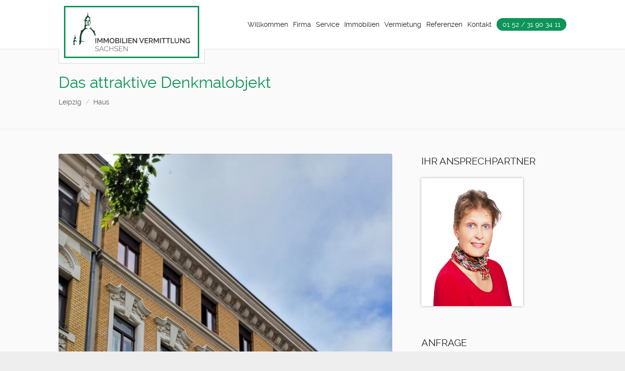

--- FILE ---
content_type: text/html; charset=UTF-8
request_url: https://www.immobilien-vermittlung-sachsen.de/property/das-attraktive-denkmalobjekt/
body_size: 17506
content:
<!DOCTYPE html><html lang=de dir=ltr><head><link rel=stylesheet href=https://www.immobilien-vermittlung-sachsen.de/wp/wp-content/cache/minify/e3dd2.default.include.c9e480.css media=all><meta charset="UTF-8"><meta name="viewport" content="width=device-width,initial-scale=1"><title>Das attraktive Denkmalobjekt</title><link rel=profile href=http://gmpg.org/xfn/11><link rel=pingback href=https://www.immobilien-vermittlung-sachsen.de/wp/xmlrpc.php><link rel=apple-touch-icon sizes=57x57 href=https://www.immobilien-vermittlung-sachsen.de/wp/apple-touch-icon-57x57.png><link rel=apple-touch-icon sizes=60x60 href=https://www.immobilien-vermittlung-sachsen.de/wp/apple-touch-icon-60x60.png><link rel=apple-touch-icon sizes=72x72 href=https://www.immobilien-vermittlung-sachsen.de/wp/apple-touch-icon-72x72.png><link rel=apple-touch-icon sizes=76x76 href=https://www.immobilien-vermittlung-sachsen.de/wp/apple-touch-icon-76x76.png><link rel=apple-touch-icon sizes=114x114 href=https://www.immobilien-vermittlung-sachsen.de/wp/apple-touch-icon-114x114.png><link rel=apple-touch-icon sizes=120x120 href=https://www.immobilien-vermittlung-sachsen.de/wp/apple-touch-icon-120x120.png><link rel=apple-touch-icon sizes=144x144 href=https://www.immobilien-vermittlung-sachsen.de/wp/apple-touch-icon-144x144.png><link rel=apple-touch-icon sizes=152x152 href=https://www.immobilien-vermittlung-sachsen.de/wp/apple-touch-icon-152x152.png><link rel=apple-touch-icon sizes=180x180 href=https://www.immobilien-vermittlung-sachsen.de/wp/apple-touch-icon-180x180.png><link rel=icon type=image/png href=https://www.immobilien-vermittlung-sachsen.de/wp/favicon-32x32.png sizes=32x32><link rel=icon type=image/png href=https://www.immobilien-vermittlung-sachsen.de/wp/android-chrome-192x192.png sizes=192x192><link rel=icon type=image/png href=https://www.immobilien-vermittlung-sachsen.de/wp/favicon-96x96.png sizes=96x96><link rel=icon type=image/png href=https://www.immobilien-vermittlung-sachsen.de/wp/favicon-16x16.png sizes=16x16><link rel=manifest href=https://www.immobilien-vermittlung-sachsen.de/wp/manifest.json><link rel="shortcut icon" href=https://www.immobilien-vermittlung-sachsen.de/wp/favicon.ico type=image/x-icon><meta name="msapplication-TileColor" content="#da532c"><meta name="msapplication-TileImage" content="https://www.immobilien-vermittlung-sachsen.de/wp/mstile-144x144.png"><meta name="theme-color" content="#ffffff"> <script>var ajaxurl='https://www.immobilien-vermittlung-sachsen.de/wp/wp-admin/admin-ajax.php';</script> <meta name='robots' content='index, follow, max-image-preview:large, max-snippet:-1, max-video-preview:-1'><title>Das attraktive Denkmalobjekt</title><meta name="description" content="Das attraktive Denkmalobjekt wirkt schön mit all den anderen neu sanierten Hausansichten in der ganzen Straße."><link rel=canonical href=https://www.immobilien-vermittlung-sachsen.de/property/das-attraktive-denkmalobjekt/ ><meta property="og:locale" content="de_DE"><meta property="og:type" content="article"><meta property="og:title" content="Das attraktive Denkmalobjekt"><meta property="og:description" content="Das attraktive Denkmalobjekt wirkt schön mit all den anderen neu sanierten Hausansichten in der ganzen Straße."><meta property="og:url" content="https://www.immobilien-vermittlung-sachsen.de/property/das-attraktive-denkmalobjekt/"><meta property="og:site_name" content="Immobilien Vermittlung Sachsen"><meta property="article:modified_time" content="2023-09-13T11:16:17+00:00"><meta property="og:image" content="https://www.immobilien-vermittlung-sachsen.de/wp/wp-content/uploads/2023/06/20230621_113057-scaled.jpg"><meta property="og:image:width" content="1153"><meta property="og:image:height" content="2560"><meta property="og:image:type" content="image/jpeg"><meta name="twitter:card" content="summary_large_image"><meta name="twitter:label1" content="Geschätzte Lesezeit"><meta name="twitter:data1" content="3 Minuten"> <script type=application/ld+json class=yoast-schema-graph>{"@context":"https://schema.org","@graph":[{"@type":"WebPage","@id":"https://www.immobilien-vermittlung-sachsen.de/property/das-attraktive-denkmalobjekt/","url":"https://www.immobilien-vermittlung-sachsen.de/property/das-attraktive-denkmalobjekt/","name":"Das attraktive Denkmalobjekt","isPartOf":{"@id":"https://www.immobilien-vermittlung-sachsen.de/#website"},"primaryImageOfPage":{"@id":"https://www.immobilien-vermittlung-sachsen.de/property/das-attraktive-denkmalobjekt/#primaryimage"},"image":{"@id":"https://www.immobilien-vermittlung-sachsen.de/property/das-attraktive-denkmalobjekt/#primaryimage"},"thumbnailUrl":"https://www.immobilien-vermittlung-sachsen.de/wp/wp-content/uploads/2023/06/20230621_113057-scaled.jpg","datePublished":"2023-08-09T17:07:19+00:00","dateModified":"2023-09-13T11:16:17+00:00","description":"Das attraktive Denkmalobjekt wirkt schön mit all den anderen neu sanierten Hausansichten in der ganzen Straße.","breadcrumb":{"@id":"https://www.immobilien-vermittlung-sachsen.de/property/das-attraktive-denkmalobjekt/#breadcrumb"},"inLanguage":"de","potentialAction":[{"@type":"ReadAction","target":["https://www.immobilien-vermittlung-sachsen.de/property/das-attraktive-denkmalobjekt/"]}]},{"@type":"ImageObject","inLanguage":"de","@id":"https://www.immobilien-vermittlung-sachsen.de/property/das-attraktive-denkmalobjekt/#primaryimage","url":"https://www.immobilien-vermittlung-sachsen.de/wp/wp-content/uploads/2023/06/20230621_113057-scaled.jpg","contentUrl":"https://www.immobilien-vermittlung-sachsen.de/wp/wp-content/uploads/2023/06/20230621_113057-scaled.jpg","width":1153,"height":2560,"caption":"Die Vorderansicht des attraktiven Denkmalobjektes"},{"@type":"BreadcrumbList","@id":"https://www.immobilien-vermittlung-sachsen.de/property/das-attraktive-denkmalobjekt/#breadcrumb","itemListElement":[{"@type":"ListItem","position":1,"name":"Home","item":"https://www.immobilien-vermittlung-sachsen.de/"},{"@type":"ListItem","position":2,"name":"Property","item":"https://www.immobilien-vermittlung-sachsen.de/property/"},{"@type":"ListItem","position":3,"name":"Das attraktive Denkmalobjekt"}]},{"@type":"WebSite","@id":"https://www.immobilien-vermittlung-sachsen.de/#website","url":"https://www.immobilien-vermittlung-sachsen.de/","name":"Immobilien Vermittlung Sachsen","description":"","potentialAction":[{"@type":"SearchAction","target":{"@type":"EntryPoint","urlTemplate":"https://www.immobilien-vermittlung-sachsen.de/?s={search_term_string}"},"query-input":"required name=search_term_string"}],"inLanguage":"de"}]}</script> <link rel=dns-prefetch href=//maps.googleapis.com><link rel=alternate type=application/rss+xml title="Immobilien Vermittlung Sachsen &raquo; Feed" href=https://www.immobilien-vermittlung-sachsen.de/feed/ > <script>window._wpemojiSettings={"baseUrl":"https:\/\/s.w.org\/images\/core\/emoji\/14.0.0\/72x72\/","ext":".png","svgUrl":"https:\/\/s.w.org\/images\/core\/emoji\/14.0.0\/svg\/","svgExt":".svg","source":{"concatemoji":"https:\/\/www.immobilien-vermittlung-sachsen.de\/wp\/wp-includes\/js\/wp-emoji-release.min.js?ver=6.3.7"}};!function(i,n){var o,s,e;function c(e){try{var t={supportTests:e,timestamp:(new Date).valueOf()};sessionStorage.setItem(o,JSON.stringify(t))}catch(e){}}function p(e,t,n){e.clearRect(0,0,e.canvas.width,e.canvas.height),e.fillText(t,0,0);var t=new Uint32Array(e.getImageData(0,0,e.canvas.width,e.canvas.height).data),r=(e.clearRect(0,0,e.canvas.width,e.canvas.height),e.fillText(n,0,0),new Uint32Array(e.getImageData(0,0,e.canvas.width,e.canvas.height).data));return t.every(function(e,t){return e===r[t]})}function u(e,t,n){switch(t){case"flag":return n(e,"\ud83c\udff3\ufe0f\u200d\u26a7\ufe0f","\ud83c\udff3\ufe0f\u200b\u26a7\ufe0f")?!1:!n(e,"\ud83c\uddfa\ud83c\uddf3","\ud83c\uddfa\u200b\ud83c\uddf3")&&!n(e,"\ud83c\udff4\udb40\udc67\udb40\udc62\udb40\udc65\udb40\udc6e\udb40\udc67\udb40\udc7f","\ud83c\udff4\u200b\udb40\udc67\u200b\udb40\udc62\u200b\udb40\udc65\u200b\udb40\udc6e\u200b\udb40\udc67\u200b\udb40\udc7f");case"emoji":return!n(e,"\ud83e\udef1\ud83c\udffb\u200d\ud83e\udef2\ud83c\udfff","\ud83e\udef1\ud83c\udffb\u200b\ud83e\udef2\ud83c\udfff")}return!1}function f(e,t,n){var r="undefined"!=typeof WorkerGlobalScope&&self instanceof WorkerGlobalScope?new OffscreenCanvas(300,150):i.createElement("canvas"),a=r.getContext("2d",{willReadFrequently:!0}),o=(a.textBaseline="top",a.font="600 32px Arial",{});return e.forEach(function(e){o[e]=t(a,e,n)}),o}function t(e){var t=i.createElement("script");t.src=e,t.defer=!0,i.head.appendChild(t)}"undefined"!=typeof Promise&&(o="wpEmojiSettingsSupports",s=["flag","emoji"],n.supports={everything:!0,everythingExceptFlag:!0},e=new Promise(function(e){i.addEventListener("DOMContentLoaded",e,{once:!0})}),new Promise(function(t){var n=function(){try{var e=JSON.parse(sessionStorage.getItem(o));if("object"==typeof e&&"number"==typeof e.timestamp&&(new Date).valueOf()<e.timestamp+604800&&"object"==typeof e.supportTests)return e.supportTests}catch(e){}return null}();if(!n){if("undefined"!=typeof Worker&&"undefined"!=typeof OffscreenCanvas&&"undefined"!=typeof URL&&URL.createObjectURL&&"undefined"!=typeof Blob)try{var e="postMessage("+f.toString()+"("+[JSON.stringify(s),u.toString(),p.toString()].join(",")+"));",r=new Blob([e],{type:"text/javascript"}),a=new Worker(URL.createObjectURL(r),{name:"wpTestEmojiSupports"});return void(a.onmessage=function(e){c(n=e.data),a.terminate(),t(n)})}catch(e){}c(n=f(s,u,p))}t(n)}).then(function(e){for(var t in e)n.supports[t]=e[t],n.supports.everything=n.supports.everything&&n.supports[t],"flag"!==t&&(n.supports.everythingExceptFlag=n.supports.everythingExceptFlag&&n.supports[t]);n.supports.everythingExceptFlag=n.supports.everythingExceptFlag&&!n.supports.flag,n.DOMReady=!1,n.readyCallback=function(){n.DOMReady=!0}}).then(function(){return e}).then(function(){var e;n.supports.everything||(n.readyCallback(),(e=n.source||{}).concatemoji?t(e.concatemoji):e.wpemoji&&e.twemoji&&(t(e.twemoji),t(e.wpemoji)))}))}((window,document),window._wpemojiSettings);</script> <style>img.wp-smiley,img.emoji{display:inline !important;border:none !important;box-shadow:none !important;height:1em !important;width:1em !important;margin:0 .07em!important;vertical-align:-.1em !important;background:none !important;padding:0!important}</style><link rel=stylesheet id=wp-block-library-css href='https://www.immobilien-vermittlung-sachsen.de/wp/wp-includes/css/dist/block-library/style.min.css?ver=6.3.7' type=text/css media=all><style id=wp-block-library-theme-inline-css>.wp-block-code{border:1px solid #ccc;border-radius:4px;font-family:Menlo,Consolas,monaco,monospace;padding:.8em 1em}.wp-block-pullquote{border-bottom:4px solid;border-top:4px solid;color:currentColor;margin-bottom:1.75em}.wp-block-pullquote cite,.wp-block-pullquote footer,.wp-block-pullquote__citation{color:currentColor;font-size:.8125em;font-style:normal;text-transform:uppercase}.wp-block-quote{border-left:.25em solid;margin:0 0 1.75em;padding-left:1em}.wp-block-quote cite,.wp-block-quote footer{color:currentColor;font-size:.8125em;font-style:normal;position:relative}.wp-block-quote.has-text-align-right{border-left:none;border-right:.25em solid;padding-left:0;padding-right:1em}.wp-block-quote.has-text-align-center{border:none;padding-left:0}.wp-block-quote.is-large,.wp-block-quote.is-style-large,.wp-block-quote.is-style-plain{border:none}.wp-block-search .wp-block-search__label{font-weight:700}.wp-block-search__button{border:1px solid #ccc;padding:.375em .625em}:where(.wp-block-group.has-background){padding:1.25em 2.375em}.wp-block-separator.has-css-opacity{opacity:.4}.wp-block-separator{border:none;border-bottom:2px solid;margin-left:auto;margin-right:auto}.wp-block-separator.has-alpha-channel-opacity{opacity:1}.wp-block-separator:not(.is-style-wide):not(.is-style-dots){width:100px}.wp-block-separator.has-background:not(.is-style-dots){border-bottom:none;height:1px}.wp-block-separator.has-background:not(.is-style-wide):not(.is-style-dots){height:2px}.wp-block-table td,.wp-block-table th{word-break:normal}.wp-block-template-part.has-background{margin-bottom:0;margin-top:0;padding:1.25em 2.375em}.wp-block-audio figcaption,.wp-block-embed figcaption,.blocks-gallery-caption,.wp-block-image figcaption,.wp-block-table figcaption,.wp-block-video figcaption{color:#555;font-size:13px;text-align:center}.is-dark-theme .wp-block-audio figcaption,.is-dark-theme .wp-block-embed figcaption,.is-dark-theme .blocks-gallery-caption,.is-dark-theme .wp-block-image figcaption,.is-dark-theme .wp-block-table figcaption,.is-dark-theme .wp-block-video figcaption{color:hsla(0,0%,100%,.65)}.wp-block-audio,.wp-block-embed,.wp-block-image,.wp-block-table,.wp-block-video{margin:0 0 1em}</style><style id=classic-theme-styles-inline-css>/*! This file is auto-generated*/.wp-block-button__link{color:#fff;background-color:#32373c;border-radius:9999px;box-shadow:none;text-decoration:none;padding:calc(.667em;font-size:1.125em}.wp-block-file__button{background:#32373c;color:#fff;text-decoration:none}</style><style id=global-styles-inline-css>/*<![CDATA[*/body{--wp--preset--color--black:#000;--wp--preset--color--cyan-bluish-gray:#abb8c3;--wp--preset--color--white:#fff;--wp--preset--color--pale-pink:#f78da7;--wp--preset--color--vivid-red:#cf2e2e;--wp--preset--color--luminous-vivid-orange:#ff6900;--wp--preset--color--luminous-vivid-amber:#fcb900;--wp--preset--color--light-green-cyan:#7bdcb5;--wp--preset--color--vivid-green-cyan:#00d084;--wp--preset--color--pale-cyan-blue:#8ed1fc;--wp--preset--color--vivid-cyan-blue:#0693e3;--wp--preset--color--vivid-purple:#9b51e0;--wp--preset--gradient--vivid-cyan-blue-to-vivid-purple:linear-gradient(135deg,rgba(6,147,227,1) 0%,#9b51e0 100%);--wp--preset--gradient--light-green-cyan-to-vivid-green-cyan:linear-gradient(135deg,#7adcb4 0%,#00d082 100%);--wp--preset--gradient--luminous-vivid-amber-to-luminous-vivid-orange:linear-gradient(135deg,rgba(252,185,0,1) 0%,rgba(255,105,0,1) 100%);--wp--preset--gradient--luminous-vivid-orange-to-vivid-red:linear-gradient(135deg,rgba(255,105,0,1) 0%,#cf2e2e 100%);--wp--preset--gradient--very-light-gray-to-cyan-bluish-gray:linear-gradient(135deg,#eee 0%,#a9b8c3 100%);--wp--preset--gradient--cool-to-warm-spectrum:linear-gradient(135deg,#4aeadc 0%,#9778d1 20%,#cf2aba 40%,#ee2c82 60%,#fb6962 80%,#fef84c 100%);--wp--preset--gradient--blush-light-purple:linear-gradient(135deg,#ffceec 0%,#9896f0 100%);--wp--preset--gradient--blush-bordeaux:linear-gradient(135deg,#fecda5 0%,#fe2d2d 50%,#6b003e 100%);--wp--preset--gradient--luminous-dusk:linear-gradient(135deg,#ffcb70 0%,#c751c0 50%,#4158d0 100%);--wp--preset--gradient--pale-ocean:linear-gradient(135deg,#fff5cb 0%,#b6e3d4 50%,#33a7b5 100%);--wp--preset--gradient--electric-grass:linear-gradient(135deg,#caf880 0%,#71ce7e 100%);--wp--preset--gradient--midnight:linear-gradient(135deg,#020381 0%,#2874fc 100%);--wp--preset--font-size--small:13px;--wp--preset--font-size--medium:20px;--wp--preset--font-size--large:36px;--wp--preset--font-size--x-large:42px;--wp--preset--spacing--20:.44rem;--wp--preset--spacing--30:.67rem;--wp--preset--spacing--40:1rem;--wp--preset--spacing--50:1.5rem;--wp--preset--spacing--60:2.25rem;--wp--preset--spacing--70:3.38rem;--wp--preset--spacing--80:5.06rem;--wp--preset--shadow--natural:6px 6px 9px rgba(0,0,0,0.2);--wp--preset--shadow--deep:12px 12px 50px rgba(0,0,0,0.4);--wp--preset--shadow--sharp:6px 6px 0 rgba(0,0,0,0.2);--wp--preset--shadow--outlined:6px 6px 0 -3px rgba(255,255,255,1),6px 6px rgba(0,0,0,1);--wp--preset--shadow--crisp:6px 6px 0 rgba(0,0,0,1)}body .is-layout-constrained > :where(:not(.alignleft):not(.alignright):not(.alignfull)){max-width:var(--wp--style--global--content-size);margin-left:auto !important;margin-right:auto !important}body .is-layout-constrained > .alignwide{max-width:var(--wp--style--global--wide-size)}body .is-layout-flex{display:flex;flex-wrap:wrap;align-items:center}body .is-layout-grid{display:grid}.has-black-color{color:var(--wp--preset--color--black) !important}.has-cyan-bluish-gray-color{color:var(--wp--preset--color--cyan-bluish-gray) !important}.has-white-color{color:var(--wp--preset--color--white) !important}.has-pale-pink-color{color:var(--wp--preset--color--pale-pink) !important}.has-vivid-red-color{color:var(--wp--preset--color--vivid-red) !important}.has-luminous-vivid-orange-color{color:var(--wp--preset--color--luminous-vivid-orange) !important}.has-luminous-vivid-amber-color{color:var(--wp--preset--color--luminous-vivid-amber) !important}.has-light-green-cyan-color{color:var(--wp--preset--color--light-green-cyan) !important}.has-vivid-green-cyan-color{color:var(--wp--preset--color--vivid-green-cyan) !important}.has-pale-cyan-blue-color{color:var(--wp--preset--color--pale-cyan-blue) !important}.has-vivid-cyan-blue-color{color:var(--wp--preset--color--vivid-cyan-blue) !important}.has-vivid-purple-color{color:var(--wp--preset--color--vivid-purple) !important}.has-black-background-color{background-color:var(--wp--preset--color--black) !important}.has-cyan-bluish-gray-background-color{background-color:var(--wp--preset--color--cyan-bluish-gray) !important}.has-white-background-color{background-color:var(--wp--preset--color--white) !important}.has-pale-pink-background-color{background-color:var(--wp--preset--color--pale-pink) !important}.has-vivid-red-background-color{background-color:var(--wp--preset--color--vivid-red) !important}.has-luminous-vivid-orange-background-color{background-color:var(--wp--preset--color--luminous-vivid-orange) !important}.has-luminous-vivid-amber-background-color{background-color:var(--wp--preset--color--luminous-vivid-amber) !important}.has-light-green-cyan-background-color{background-color:var(--wp--preset--color--light-green-cyan) !important}.has-vivid-green-cyan-background-color{background-color:var(--wp--preset--color--vivid-green-cyan) !important}.has-pale-cyan-blue-background-color{background-color:var(--wp--preset--color--pale-cyan-blue) !important}.has-vivid-cyan-blue-background-color{background-color:var(--wp--preset--color--vivid-cyan-blue) !important}.has-vivid-purple-background-color{background-color:var(--wp--preset--color--vivid-purple) !important}.has-black-border-color{border-color:var(--wp--preset--color--black)!important}.has-cyan-bluish-gray-border-color{border-color:var(--wp--preset--color--cyan-bluish-gray)!important}.has-white-border-color{border-color:var(--wp--preset--color--white)!important}.has-pale-pink-border-color{border-color:var(--wp--preset--color--pale-pink)!important}.has-vivid-red-border-color{border-color:var(--wp--preset--color--vivid-red)!important}.has-luminous-vivid-orange-border-color{border-color:var(--wp--preset--color--luminous-vivid-orange)!important}.has-luminous-vivid-amber-border-color{border-color:var(--wp--preset--color--luminous-vivid-amber)!important}.has-light-green-cyan-border-color{border-color:var(--wp--preset--color--light-green-cyan)!important}.has-vivid-green-cyan-border-color{border-color:var(--wp--preset--color--vivid-green-cyan)!important}.has-pale-cyan-blue-border-color{border-color:var(--wp--preset--color--pale-cyan-blue)!important}.has-vivid-cyan-blue-border-color{border-color:var(--wp--preset--color--vivid-cyan-blue)!important}.has-vivid-purple-border-color{border-color:var(--wp--preset--color--vivid-purple)!important}.has-vivid-cyan-blue-to-vivid-purple-gradient-background{background:var(--wp--preset--gradient--vivid-cyan-blue-to-vivid-purple) !important}.has-light-green-cyan-to-vivid-green-cyan-gradient-background{background:var(--wp--preset--gradient--light-green-cyan-to-vivid-green-cyan) !important}.has-luminous-vivid-amber-to-luminous-vivid-orange-gradient-background{background:var(--wp--preset--gradient--luminous-vivid-amber-to-luminous-vivid-orange) !important}.has-luminous-vivid-orange-to-vivid-red-gradient-background{background:var(--wp--preset--gradient--luminous-vivid-orange-to-vivid-red) !important}.has-very-light-gray-to-cyan-bluish-gray-gradient-background{background:var(--wp--preset--gradient--very-light-gray-to-cyan-bluish-gray) !important}.has-cool-to-warm-spectrum-gradient-background{background:var(--wp--preset--gradient--cool-to-warm-spectrum) !important}.has-blush-light-purple-gradient-background{background:var(--wp--preset--gradient--blush-light-purple) !important}.has-blush-bordeaux-gradient-background{background:var(--wp--preset--gradient--blush-bordeaux) !important}.has-luminous-dusk-gradient-background{background:var(--wp--preset--gradient--luminous-dusk) !important}.has-pale-ocean-gradient-background{background:var(--wp--preset--gradient--pale-ocean) !important}.has-electric-grass-gradient-background{background:var(--wp--preset--gradient--electric-grass) !important}.has-midnight-gradient-background{background:var(--wp--preset--gradient--midnight) !important}.has-small-font-size{font-size:var(--wp--preset--font-size--small) !important}.has-medium-font-size{font-size:var(--wp--preset--font-size--medium) !important}.has-large-font-size{font-size:var(--wp--preset--font-size--large) !important}.has-x-large-font-size{font-size:var(--wp--preset--font-size--x-large) !important}.wp-block-navigation a:where(:not(.wp-element-button)){color:inherit}.wp-block-pullquote{font-size:1.5em;line-height:1.6}:where(.is-layout-flex),:where(.is-layout-grid){gap:.5em}body .is-layout-flow > .alignleft,body .is-layout-constrained > .alignleft{float:left;margin-inline-start:0;margin-inline-end:2em}body .is-layout-flow > .alignright,body .is-layout-constrained > .alignright{float:right;margin-inline-start:2em;margin-inline-end:0}body .is-layout-flow > .aligncenter,body .is-layout-constrained > .aligncenter{margin-left:auto !important;margin-right:auto !important}body .is-layout-flex > *,body .is-layout-grid > *{margin:0}:where(.wp-block-columns.is-layout-flex),:where(.wp-block-columns.is-layout-grid){gap:2em;gap:2em}:where(.wp-block-post-template.is-layout-flex),:where(.wp-block-post-template.is-layout-grid){gap:1.25em;gap:1.25em}/*]]>*/</style><link rel=stylesheet id=contact-form-7-css href='https://www.immobilien-vermittlung-sachsen.de/wp/wp-content/plugins/contact-form-7/includes/css/styles.css?ver=5.8' type=text/css media=all><link rel=stylesheet id=rs-plugin-settings-css href='https://www.immobilien-vermittlung-sachsen.de/wp/wp-content/plugins/revslider/public/assets/css/settings.css?ver=5.4.8.1' type=text/css media=all><style id=rs-plugin-settings-inline-css>.tp-caption a{color:#ff7302;text-shadow:none;-webkit-transition:all .2s ease-out;-moz-transition:all .2s ease-out;-o-transition:all .2s ease-out;-ms-transition:all .2s ease-out}.tp-caption a:hover{color:#ffa902}</style><link rel=stylesheet id=lt-icon-css href='https://www.immobilien-vermittlung-sachsen.de/wp/wp-content/themes/hometown-theme/font/flaticon.css?ver=1.0.0' type=text/css media=all><link rel=stylesheet id=lt-foundation-css href='https://www.immobilien-vermittlung-sachsen.de/wp/wp-content/themes/hometown-theme/css/foundation.css?ver=1.0.0' type=text/css media=all><link rel=stylesheet id=lt-screen-css href='https://www.immobilien-vermittlung-sachsen.de/wp/wp-content/themes/hometown-theme/css/screen.css?ver=1.0.0' type=text/css media=all><link rel=stylesheet id=lt-child-css href='https://www.immobilien-vermittlung-sachsen.de/wp/wp-content/themes/hometown-child/style.css?ver=1.0.0' type=text/css media=all> <script src='https://www.immobilien-vermittlung-sachsen.de/wp/wp-includes/js/jquery/jquery.min.js?ver=3.7.0' id=jquery-core-js></script> <script src='https://www.immobilien-vermittlung-sachsen.de/wp/wp-includes/js/jquery/jquery-migrate.min.js?ver=3.4.1' id=jquery-migrate-js></script> <script src='https://www.immobilien-vermittlung-sachsen.de/wp/wp-content/themes/hometown-child/js/app.js?ver=6.3.7' id=hometown-theme-child-js-js></script> <script></script><link rel=https://api.w.org/ href=https://www.immobilien-vermittlung-sachsen.de/wp-json/ ><link rel=EditURI type=application/rsd+xml title=RSD href=https://www.immobilien-vermittlung-sachsen.de/wp/xmlrpc.php?rsd><meta name="generator" content="WordPress 6.3.7"><link rel=shortlink href='https://www.immobilien-vermittlung-sachsen.de/?p=2718'><link rel=alternate type=application/json+oembed href="https://www.immobilien-vermittlung-sachsen.de/wp-json/oembed/1.0/embed?url=https%3A%2F%2Fwww.immobilien-vermittlung-sachsen.de%2Fproperty%2Fdas-attraktive-denkmalobjekt%2F"><link rel=alternate type=text/xml+oembed href="https://www.immobilien-vermittlung-sachsen.de/wp-json/oembed/1.0/embed?url=https%3A%2F%2Fwww.immobilien-vermittlung-sachsen.de%2Fproperty%2Fdas-attraktive-denkmalobjekt%2F&#038;format=xml"> <script>var gaProperty='UA-94035612-1';var disableStr='ga-disable-'+gaProperty;if(document.cookie.indexOf(disableStr+'=true')>-1){window[disableStr]=true;}
function gaOptout(){document.cookie=disableStr+'=true; expires=Thu, 31 Dec 2099 23:59:59 UTC; path=/';window[disableStr]=true;}</script>  <script>(function(i,s,o,g,r,a,m){i['GoogleAnalyticsObject']=r;i[r]=i[r]||function(){(i[r].q=i[r].q||[]).push(arguments)},i[r].l=1*new Date();a=s.createElement(o),m=s.getElementsByTagName(o)[0];a.async=1;a.src=g;m.parentNode.insertBefore(a,m)})(window,document,'script','//www.google-analytics.com/analytics.js','ga');ga('create','UA-94035612-1','auto');ga('require','displayfeatures');ga('set','anonymizeIp',true);ga('send','pageview');</script>  <style>/*<![CDATA[*/body{font-family:Arial,Helvetica,Garuda,sans-serif;font-size:14px;line-height:1.6em;background-color:#eee;background-image:url();background-size:cover;background-repeat:no-repeat}h1{font-size:30px;line-height:1.5em}h2{font-size:26px;line-height:1.5em}h3{font-size:22px;line-height:1.5em}h4{font-size:20px;line-height:1.5em}h5{font-size:18px;line-height:1.5em}h6{font-size:16px;line-height:1.5em}.primary-nav{font-size:14px}.primary-nav > ul > li.bubble a,.lt-button.primary,input.primary[type='submit'],.rangeSlider .noUi-connect,.map-wrap .marker .dot,.map-wrap .marker:after,.map-wrap .cluster:before,.map-wrap .cluster:after,.card .status:before,.hero .status:before,.property-hero .status:before,#nprogress .bar,.button:hover,input[type='submit']:hover,input[type='button']:hover,.lt-button:hover,.tooltip,.map-outer-wrap .overlay-link,.select2-container--default .select2-results__option--highlighted[aria-selected],.hero .badge .status:before{background-color:#0d9459}a,.header-wrap .header-top .nav-language.type-text li.active a,.primary-nav li.current-menu-item > a,.primary-nav li.current-menu-ancestor > a,.login-form .tab-list li a,.box-icon .feature-icon{color:#0d9459}.primary-nav > ul > li > ul.sub-menu,#nprogress .spinner-icon,.lt-button.primary,input.primary[type='submit'],.button:hover,input[type='submit']:hover,input[type='button']:hover,.lt-button:hover{border-color:#0d9459}.tooltip:after{border-top-color:#0d9459}#nprogress .peg{box-shadow:0 0 10px #0d9459,0 0 5px #0d9459}.header-bg{background-color:#fff;background-size:contain;background-repeat:no-repeat}.footer-main{background-color:#fafafa;background-image:url();background-size:contain;background-repeat:no-repeat}button:hover{background-color:#0d9459 !important;border-color:#0d9459!important}.header-main{border-top:solid 5px #0d9459}/*]]>*/</style><style>body{font-family:"Raleway"}</style><meta property="og:image" content="https://www.immobilien-vermittlung-sachsen.de/wp/wp-content/uploads/2023/06/20230621_113057-scaled.jpg"><style>.cryptex,.cryptex .divider{display:inline-block;padding:0 1px;margin:0;background-color:transparent;cursor:auto;font-size:14px;font-family:inherit;font-weight:400;font-style:normal;text-align:left;text-transform:none;color:#0d9459}.cryptex[rel],.cryptex[rel] span.divider{cursor:pointer}.cryptex img,.CryptexImg{margin:0;padding:0;border:solid 0 #fff;background-color:transparent;box-shadow:none;display:inline;vertical-align:middle;float:none;clear:none}.CryptexImg{display:inline-block;background-size:contain;background-repeat:no-repeat;background-position:0 0}</style><meta name="generator" content="Powered by WPBakery Page Builder - drag and drop page builder for WordPress."><meta name="generator" content="Powered by Slider Revolution 5.4.8.1 - responsive, Mobile-Friendly Slider Plugin for WordPress with comfortable drag and drop interface."> <script>function setREVStartSize(e){try{e.c=jQuery(e.c);var i=jQuery(window).width(),t=9999,r=0,n=0,l=0,f=0,s=0,h=0;if(e.responsiveLevels&&(jQuery.each(e.responsiveLevels,function(e,f){f>i&&(t=r=f,l=e),i>f&&f>r&&(r=f,n=e)}),t>r&&(l=n)),f=e.gridheight[l]||e.gridheight[0]||e.gridheight,s=e.gridwidth[l]||e.gridwidth[0]||e.gridwidth,h=i/s,h=h>1?1:h,f=Math.round(h*f),"fullscreen"==e.sliderLayout){var u=(e.c.width(),jQuery(window).height());if(void 0!=e.fullScreenOffsetContainer){var c=e.fullScreenOffsetContainer.split(",");if(c)jQuery.each(c,function(e,i){u=jQuery(i).length>0?u-jQuery(i).outerHeight(!0):u}),e.fullScreenOffset.split("%").length>1&&void 0!=e.fullScreenOffset&&e.fullScreenOffset.length>0?u-=jQuery(window).height()*parseInt(e.fullScreenOffset,0)/100:void 0!=e.fullScreenOffset&&e.fullScreenOffset.length>0&&(u-=parseInt(e.fullScreenOffset,0))}f=u}else void 0!=e.minHeight&&f<e.minHeight&&(f=e.minHeight);e.c.closest(".rev_slider_wrapper").css({height:f})}catch(d){console.log("Failure at Presize of Slider:"+d)}};</script> <noscript><style>.wpb_animate_when_almost_visible{opacity:1}</style></noscript></head><body class="property-template-default single single-property postid-2718 wp-embed-responsive ltr full-width element-round wpb-js-composer js-comp-ver-7.0 vc_responsive" id=body><div class=pageload-mask></div><div class="layout-wrap full-width"><div class=layout-inner><header class="header-wrap sticky-on element-dark logo-left" ><div class=header-main style="height: 100px;"><div class=row><div class=columns><div class=branding style="height: 100px;"> <a href=https://www.immobilien-vermittlung-sachsen.de> <span class=helper></span> <img src=https://www.immobilien-vermittlung-sachsen.de/wp/wp-content/uploads/2015/07/immobilien-vermittlung-sachsen-logo.png alt="Immobilien Vermittlung Sachsen"></a><div class=menu-toggle><i class="menu flaticon-list26"></i><i class="close flaticon-cross37"></i></div></div><nav class=primary-nav style="line-height: 100px;"><ul id=menu-hauptnavi class=menu><li id=menu-item-15 class="menu-item menu-item-type-post_type menu-item-object-page menu-item-home menu-item-15  "><a href=https://www.immobilien-vermittlung-sachsen.de/ >Willkommen</a></li> <li id=menu-item-912 class="menu-item menu-item-type-post_type menu-item-object-page menu-item-912  "><a href=https://www.immobilien-vermittlung-sachsen.de/meine-firma-ivs-radebeul-marion-zimmermann/ >Firma</a></li> <li id=menu-item-930 class="menu-item menu-item-type-post_type menu-item-object-page menu-item-has-children menu-item-930  "><a href=https://www.immobilien-vermittlung-sachsen.de/service-ivs-radebeul-marion-zimmermann/ >Service</a><ul class=sub-menu> <li id=menu-item-947 class="menu-item menu-item-type-post_type menu-item-object-page menu-item-947  "><a href=https://www.immobilien-vermittlung-sachsen.de/service-ivs-radebeul-marion-zimmermann/leistungen-fuer-verkaeufer-ivs-radebeul-marion-zimmermann/ >Leistungen für Verkäufer</a></li> <li id=menu-item-946 class="menu-item menu-item-type-post_type menu-item-object-page menu-item-946  "><a href=https://www.immobilien-vermittlung-sachsen.de/service-ivs-radebeul-marion-zimmermann/leistungen-fuer-kaeufer-ivs-radebeul-marion-zimmermann/ >Meine Leistungen für Käufer</a></li> <li id=menu-item-962 class="menu-item menu-item-type-post_type menu-item-object-page menu-item-962  "><a href=https://www.immobilien-vermittlung-sachsen.de/service-ivs-radebeul-marion-zimmermann/leistungen-fuer-vermieter-ivs-radebeul-marion-zimmermann/ >Meine Leistungen für Vermieter</a></li> <li id=menu-item-961 class="menu-item menu-item-type-post_type menu-item-object-page menu-item-961  "><a href=https://www.immobilien-vermittlung-sachsen.de/service-ivs-radebeul-marion-zimmermann/leistungen-fuer-mieter-ivs-radebeul-marion-zimmermann/ >Meine Leistungen für Mieter</a></li></ul> </li> <li id=menu-item-61 class="menu-item menu-item-type-post_type menu-item-object-page menu-item-has-children menu-item-61  "><a href=https://www.immobilien-vermittlung-sachsen.de/immobilien/ >Immobilien</a><ul class=sub-menu> <li id=menu-item-261 class="menu-item menu-item-type-post_type menu-item-object-page menu-item-261  "><a href=https://www.immobilien-vermittlung-sachsen.de/immobilien/haeuser/ >Häuser</a></li> <li id=menu-item-260 class="menu-item menu-item-type-post_type menu-item-object-page menu-item-260  "><a href=https://www.immobilien-vermittlung-sachsen.de/immobilien/grundstuecke/ >Grundstücke</a></li></ul> </li> <li id=menu-item-67 class="menu-item menu-item-type-post_type menu-item-object-page menu-item-has-children menu-item-67  "><a href=https://www.immobilien-vermittlung-sachsen.de/vermietung-in-sachsen/ >Vermietung</a><ul class=sub-menu> <li id=menu-item-315 class="menu-item menu-item-type-post_type menu-item-object-page menu-item-315  "><a href=https://www.immobilien-vermittlung-sachsen.de/vermietung-in-sachsen/wohnungen-in-sachsen/ >Wohnungen</a></li> <li id=menu-item-664 class="menu-item menu-item-type-post_type menu-item-object-page menu-item-664  "><a href=https://www.immobilien-vermittlung-sachsen.de/vermietung-in-sachsen/gewerbeflaechen/ >Gewerbeflächen</a></li> <li id=menu-item-65 class="menu-item menu-item-type-post_type menu-item-object-page menu-item-65  "><a href=https://www.immobilien-vermittlung-sachsen.de/vermietung-in-sachsen/moebliertes-langzeitwohnen/ >Möbliertes Wohnen</a></li></ul> </li> <li id=menu-item-913 class="menu-item menu-item-type-post_type menu-item-object-page menu-item-has-children menu-item-913  "><a href=https://www.immobilien-vermittlung-sachsen.de/referenzen/ >Referenzen</a><ul class=sub-menu> <li id=menu-item-981 class="menu-item menu-item-type-post_type menu-item-object-page menu-item-981  "><a href=https://www.immobilien-vermittlung-sachsen.de/referenzen/verkaufte-und-vermietete-immobilien/ >Verkaufte und vermietete Immobilien</a></li> <li id=menu-item-1208 class="menu-item menu-item-type-post_type menu-item-object-page menu-item-1208  "><a href=https://www.immobilien-vermittlung-sachsen.de/referenzen/kundenstimmen/ >Kundenstimmen</a></li></ul> </li> <li id=menu-item-66 class="menu-item menu-item-type-post_type menu-item-object-page menu-item-has-children menu-item-66  "><a href=https://www.immobilien-vermittlung-sachsen.de/kontakt/ >Kontakt</a><ul class=sub-menu> <li id=menu-item-920 class="menu-item menu-item-type-post_type menu-item-object-page menu-item-920  "><a href=https://www.immobilien-vermittlung-sachsen.de/kontakt/downloads/ >Downloads</a></li> <li id=menu-item-1275 class="menu-item menu-item-type-post_type menu-item-object-page menu-item-1275  "><a href=https://www.immobilien-vermittlung-sachsen.de/kontakt/tipp-provision/ >Tipp-Provision</a></li></ul> </li> <li id=menu-item-16 class="bubble menu-item menu-item-type-custom menu-item-object-custom menu-item-16  "><a href=tel:+4915231903411>01 52 / 31 90 34 11</a></li></ul></nav></div></div></div><div class=header-bg></div></header><div class=search-box><div class=row><div class=columns><form method=get class=nt-search-form action=https://www.immobilien-vermittlung-sachsen.de> <input type=text id=search-text-b class=input-text name=s placeholder="Search &#8230;" autocomplete=off> <i class="flaticon-cross37 close-button"></i></form></div></div></div><div class="section-title  element-dark" style="background-color:#fafafa; background-image: url(); background-size:cover;"><div class=row><div class=columns><h1 class="page-title">Das attraktive Denkmalobjekt</h1><div class=sub-title><ul><li><a href=https://www.immobilien-vermittlung-sachsen.de/property-location/leipzig/ >Leipzig</a></li><li><a href=https://www.immobilien-vermittlung-sachsen.de/property-type/haus/ rel=tag>Haus</a></li></ul></div></div></div></div><div class=hero-wrap></div><div class=main-content><div class=row><div class="large-8 columns"><div class=section><div class=property-hero><div class=carousel-wrap><div class="lt-carousel lt-carousel-single property-carousel property-carousel-6977407432e55" data-items=1 data-dots=false  data-auto-height=true  data-single-item=true data-autoplay=true data-autoplay-timeout=4000 data-autoplay-hover-pause=true data-nav=true data-loop=true data-nav-thumb=.property-thumb-nav-6977407432e55><div class=item><a href=https://www.immobilien-vermittlung-sachsen.de/wp/wp-content/uploads/2023/06/20230621_113057-scaled.jpg class=swipebox rel=6977407432e55 title=Hausverkauf><img src=https://www.immobilien-vermittlung-sachsen.de/wp/wp-content/uploads/2023/06/20230621_113057-1040x2309.jpg width=1040 height=2309 alt=Hausverkauf></a></div><div class=item><a href=https://www.immobilien-vermittlung-sachsen.de/wp/wp-content/uploads/2023/06/20230621_113060-scaled.jpg class=swipebox rel=6977407432e55 title=Hausverkauf><img src=https://www.immobilien-vermittlung-sachsen.de/wp/wp-content/uploads/2023/06/20230621_113060-1040x2311.jpg width=1040 height=2311 alt=Hausverkauf></a></div><div class=item><a href=https://www.immobilien-vermittlung-sachsen.de/wp/wp-content/uploads/2023/06/20230621_120340-scaled.jpg class=swipebox rel=6977407432e55 title=Hausverkauf><img src=https://www.immobilien-vermittlung-sachsen.de/wp/wp-content/uploads/2023/06/20230621_120340-1040x2311.jpg width=1040 height=2311 alt=Hausverkauf></a></div><div class=item><a href=https://www.immobilien-vermittlung-sachsen.de/wp/wp-content/uploads/2023/06/20230621_115316-scaled.jpg class=swipebox rel=6977407432e55 title=Hausverkauf><img src=https://www.immobilien-vermittlung-sachsen.de/wp/wp-content/uploads/2023/06/20230621_115316-1040x468.jpg width=1040 height=468 alt=Hausverkauf></a></div><div class=item><a href=https://www.immobilien-vermittlung-sachsen.de/wp/wp-content/uploads/2023/06/20230621_115408-scaled.jpg class=swipebox rel=6977407432e55 title=Hausverkauf><img src=https://www.immobilien-vermittlung-sachsen.de/wp/wp-content/uploads/2023/06/20230621_115408-1040x468.jpg width=1040 height=468 alt=Hausverkauf></a></div><div class=item><a href=https://www.immobilien-vermittlung-sachsen.de/wp/wp-content/uploads/2023/06/20230621_115500-scaled.jpg class=swipebox rel=6977407432e55 title=Hausverkauf><img src=https://www.immobilien-vermittlung-sachsen.de/wp/wp-content/uploads/2023/06/20230621_115500-1040x468.jpg width=1040 height=468 alt=Hausverkauf></a></div><div class=item><a href=https://www.immobilien-vermittlung-sachsen.de/wp/wp-content/uploads/2023/06/20230621_115450-scaled.jpg class=swipebox rel=6977407432e55 title=Hausverkauf><img src=https://www.immobilien-vermittlung-sachsen.de/wp/wp-content/uploads/2023/06/20230621_115450-1040x2311.jpg width=1040 height=2311 alt=Hausverkauf></a></div><div class=item><a href=https://www.immobilien-vermittlung-sachsen.de/wp/wp-content/uploads/2023/06/20230621_115617-scaled.jpg class=swipebox rel=6977407432e55 title=Hausverkauf><img src=https://www.immobilien-vermittlung-sachsen.de/wp/wp-content/uploads/2023/06/20230621_115617-1040x2311.jpg width=1040 height=2311 alt=Hausverkauf></a></div><div class=item><a href=https://www.immobilien-vermittlung-sachsen.de/wp/wp-content/uploads/2023/06/20230621_115512-scaled.jpg class=swipebox rel=6977407432e55 title=Hausverkauf><img src=https://www.immobilien-vermittlung-sachsen.de/wp/wp-content/uploads/2023/06/20230621_115512-1040x2311.jpg width=1040 height=2311 alt=Hausverkauf></a></div><div class=item><a href=https://www.immobilien-vermittlung-sachsen.de/wp/wp-content/uploads/2023/06/20230621_122258-scaled.jpg class=swipebox rel=6977407432e55 title=Hausverkauf><img src=https://www.immobilien-vermittlung-sachsen.de/wp/wp-content/uploads/2023/06/20230621_122258-1040x2309.jpg width=1040 height=2309 alt=Hausverkauf></a></div><div class=item><a href=https://www.immobilien-vermittlung-sachsen.de/wp/wp-content/uploads/2023/06/20230621_122320-scaled.jpg class=swipebox rel=6977407432e55 title=Hausverkauf><img src=https://www.immobilien-vermittlung-sachsen.de/wp/wp-content/uploads/2023/06/20230621_122320-1040x2311.jpg width=1040 height=2311 alt=Hausverkauf></a></div><div class=item><a href=https://www.immobilien-vermittlung-sachsen.de/wp/wp-content/uploads/2023/06/20230621_122441-scaled.jpg class=swipebox rel=6977407432e55 title=Hausverkauf><img src=https://www.immobilien-vermittlung-sachsen.de/wp/wp-content/uploads/2023/06/20230621_122441-1040x2311.jpg width=1040 height=2311 alt=Hausverkauf></a></div><div class=item><a href=https://www.immobilien-vermittlung-sachsen.de/wp/wp-content/uploads/2023/06/20230621_120930-scaled.jpg class=swipebox rel=6977407432e55 title=Hausverkauf><img src=https://www.immobilien-vermittlung-sachsen.de/wp/wp-content/uploads/2023/06/20230621_120930-1040x468.jpg width=1040 height=468 alt=Hausverkauf></a></div><div class=item><a href=https://www.immobilien-vermittlung-sachsen.de/wp/wp-content/uploads/2023/06/20230621_120945-scaled.jpg class=swipebox rel=6977407432e55 title=Hausverkauf><img src=https://www.immobilien-vermittlung-sachsen.de/wp/wp-content/uploads/2023/06/20230621_120945-1040x468.jpg width=1040 height=468 alt=Hausverkauf></a></div><div class=item><a href=https://www.immobilien-vermittlung-sachsen.de/wp/wp-content/uploads/2023/06/20230621_121147-scaled.jpg class=swipebox rel=6977407432e55 title=Hausverkauf><img src=https://www.immobilien-vermittlung-sachsen.de/wp/wp-content/uploads/2023/06/20230621_121147-1040x2311.jpg width=1040 height=2311 alt=Hausverkauf></a></div><div class=item><a href=https://www.immobilien-vermittlung-sachsen.de/wp/wp-content/uploads/2023/06/20230621_121205-scaled.jpg class=swipebox rel=6977407432e55 title=Hausverkauf><img src=https://www.immobilien-vermittlung-sachsen.de/wp/wp-content/uploads/2023/06/20230621_121205-1040x468.jpg width=1040 height=468 alt=Hausverkauf></a></div><div class=item><a href=https://www.immobilien-vermittlung-sachsen.de/wp/wp-content/uploads/2023/06/20230621_121228-scaled.jpg class=swipebox rel=6977407432e55 title=Hausverkauf><img src=https://www.immobilien-vermittlung-sachsen.de/wp/wp-content/uploads/2023/06/20230621_121228-1040x2311.jpg width=1040 height=2311 alt=Hausverkauf></a></div><div class=item><a href=https://www.immobilien-vermittlung-sachsen.de/wp/wp-content/uploads/2023/06/20230621_121243-scaled.jpg class=swipebox rel=6977407432e55 title=Hausverkauf><img src=https://www.immobilien-vermittlung-sachsen.de/wp/wp-content/uploads/2023/06/20230621_121243-1040x2311.jpg width=1040 height=2311 alt=Hausverkauf></a></div><div class=item><a href=https://www.immobilien-vermittlung-sachsen.de/wp/wp-content/uploads/2023/06/20230621_121313-scaled.jpg class=swipebox rel=6977407432e55 title=Hausverkauf><img src=https://www.immobilien-vermittlung-sachsen.de/wp/wp-content/uploads/2023/06/20230621_121313-1040x468.jpg width=1040 height=468 alt=Hausverkauf></a></div><div class=item><a href=https://www.immobilien-vermittlung-sachsen.de/wp/wp-content/uploads/2023/06/20230621_121253-scaled.jpg class=swipebox rel=6977407432e55 title=Hausverkauf><img src=https://www.immobilien-vermittlung-sachsen.de/wp/wp-content/uploads/2023/06/20230621_121253-1040x2311.jpg width=1040 height=2311 alt=Hausverkauf></a></div><div class=item><a href=https://www.immobilien-vermittlung-sachsen.de/wp/wp-content/uploads/2023/06/20230621_121303-scaled.jpg class=swipebox rel=6977407432e55 title=Hausverkauf><img src=https://www.immobilien-vermittlung-sachsen.de/wp/wp-content/uploads/2023/06/20230621_121303-1040x2311.jpg width=1040 height=2311 alt=Hausverkauf></a></div><div class=item><a href=https://www.immobilien-vermittlung-sachsen.de/wp/wp-content/uploads/2023/06/20230621_121336-scaled.jpg class=swipebox rel=6977407432e55 title=Hausverkauf><img src=https://www.immobilien-vermittlung-sachsen.de/wp/wp-content/uploads/2023/06/20230621_121336-1040x2311.jpg width=1040 height=2311 alt=Hausverkauf></a></div><div class=item><a href=https://www.immobilien-vermittlung-sachsen.de/wp/wp-content/uploads/2023/06/20230621_121352-scaled.jpg class=swipebox rel=6977407432e55 title=Hausverkauf><img src=https://www.immobilien-vermittlung-sachsen.de/wp/wp-content/uploads/2023/06/20230621_121352-1040x2311.jpg width=1040 height=2311 alt=Hausverkauf></a></div><div class=item><a href=https://www.immobilien-vermittlung-sachsen.de/wp/wp-content/uploads/2023/06/20230621_121838-scaled.jpg class=swipebox rel=6977407432e55 title=Hausverkauf><img src=https://www.immobilien-vermittlung-sachsen.de/wp/wp-content/uploads/2023/06/20230621_121838-1040x2311.jpg width=1040 height=2311 alt=Hausverkauf></a></div><div class=item><a href=https://www.immobilien-vermittlung-sachsen.de/wp/wp-content/uploads/2023/06/20230621_121815-scaled.jpg class=swipebox rel=6977407432e55 title=Hausverkauf><img src=https://www.immobilien-vermittlung-sachsen.de/wp/wp-content/uploads/2023/06/20230621_121815-1040x2311.jpg width=1040 height=2311 alt=Hausverkauf></a></div><div class=item><a href=https://www.immobilien-vermittlung-sachsen.de/wp/wp-content/uploads/2023/06/20230621_121731-scaled.jpg class=swipebox rel=6977407432e55 title=Hausverkauf><img src=https://www.immobilien-vermittlung-sachsen.de/wp/wp-content/uploads/2023/06/20230621_121731-1040x468.jpg width=1040 height=468 alt=Hausverkauf></a></div><div class=item><a href=https://www.immobilien-vermittlung-sachsen.de/wp/wp-content/uploads/2023/06/20230621_121629-scaled.jpg class=swipebox rel=6977407432e55 title=Hausverkauf><img src=https://www.immobilien-vermittlung-sachsen.de/wp/wp-content/uploads/2023/06/20230621_121629-1040x468.jpg width=1040 height=468 alt=Hausverkauf></a></div><div class=item><a href=https://www.immobilien-vermittlung-sachsen.de/wp/wp-content/uploads/2023/06/20230621_121643-scaled.jpg class=swipebox rel=6977407432e55 title=Hausverkauf><img src=https://www.immobilien-vermittlung-sachsen.de/wp/wp-content/uploads/2023/06/20230621_121643-1040x2311.jpg width=1040 height=2311 alt=Hausverkauf></a></div></div><div class=badge><div class=status><ul class=meta-list> <li><a href=https://www.immobilien-vermittlung-sachsen.de/property-status/verkauft/ rel=tag>Verkauft</a></li></ul></div></div></div></div><div class="property-thumb-nav-6977407432e55 thumb-nav clearfix" data-nav-thumb=.property-carousel-6977407432e55><div class=lt-carousel data-items=7 data-m-items=8 data-s-items=4 data-autoplay=false><div class=item><img src=https://www.immobilien-vermittlung-sachsen.de/wp/wp-content/uploads/2023/06/20230621_113057-150x150.jpg width=150 height=150 alt=Hausverkauf></div><div class=item><img src=https://www.immobilien-vermittlung-sachsen.de/wp/wp-content/uploads/2023/06/20230621_113060-150x150.jpg width=150 height=150 alt=Hausverkauf></div><div class=item><img src=https://www.immobilien-vermittlung-sachsen.de/wp/wp-content/uploads/2023/06/20230621_120340-150x150.jpg width=150 height=150 alt=Hausverkauf></div><div class=item><img src=https://www.immobilien-vermittlung-sachsen.de/wp/wp-content/uploads/2023/06/20230621_115316-150x150.jpg width=150 height=150 alt=Hausverkauf></div><div class=item><img src=https://www.immobilien-vermittlung-sachsen.de/wp/wp-content/uploads/2023/06/20230621_115408-150x150.jpg width=150 height=150 alt=Hausverkauf></div><div class=item><img src=https://www.immobilien-vermittlung-sachsen.de/wp/wp-content/uploads/2023/06/20230621_115500-150x150.jpg width=150 height=150 alt=Hausverkauf></div><div class=item><img src=https://www.immobilien-vermittlung-sachsen.de/wp/wp-content/uploads/2023/06/20230621_115450-150x150.jpg width=150 height=150 alt=Hausverkauf></div><div class=item><img src=https://www.immobilien-vermittlung-sachsen.de/wp/wp-content/uploads/2023/06/20230621_115617-150x150.jpg width=150 height=150 alt=Hausverkauf></div><div class=item><img src=https://www.immobilien-vermittlung-sachsen.de/wp/wp-content/uploads/2023/06/20230621_115512-150x150.jpg width=150 height=150 alt=Hausverkauf></div><div class=item><img src=https://www.immobilien-vermittlung-sachsen.de/wp/wp-content/uploads/2023/06/20230621_122258-150x150.jpg width=150 height=150 alt=Hausverkauf></div><div class=item><img src=https://www.immobilien-vermittlung-sachsen.de/wp/wp-content/uploads/2023/06/20230621_122320-150x150.jpg width=150 height=150 alt=Hausverkauf></div><div class=item><img src=https://www.immobilien-vermittlung-sachsen.de/wp/wp-content/uploads/2023/06/20230621_122441-150x150.jpg width=150 height=150 alt=Hausverkauf></div><div class=item><img src=https://www.immobilien-vermittlung-sachsen.de/wp/wp-content/uploads/2023/06/20230621_120930-150x150.jpg width=150 height=150 alt=Hausverkauf></div><div class=item><img src=https://www.immobilien-vermittlung-sachsen.de/wp/wp-content/uploads/2023/06/20230621_120945-150x150.jpg width=150 height=150 alt=Hausverkauf></div><div class=item><img src=https://www.immobilien-vermittlung-sachsen.de/wp/wp-content/uploads/2023/06/20230621_121147-150x150.jpg width=150 height=150 alt=Hausverkauf></div><div class=item><img src=https://www.immobilien-vermittlung-sachsen.de/wp/wp-content/uploads/2023/06/20230621_121205-150x150.jpg width=150 height=150 alt=Hausverkauf></div><div class=item><img src=https://www.immobilien-vermittlung-sachsen.de/wp/wp-content/uploads/2023/06/20230621_121228-150x150.jpg width=150 height=150 alt=Hausverkauf></div><div class=item><img src=https://www.immobilien-vermittlung-sachsen.de/wp/wp-content/uploads/2023/06/20230621_121243-150x150.jpg width=150 height=150 alt=Hausverkauf></div><div class=item><img src=https://www.immobilien-vermittlung-sachsen.de/wp/wp-content/uploads/2023/06/20230621_121313-150x150.jpg width=150 height=150 alt=Hausverkauf></div><div class=item><img src=https://www.immobilien-vermittlung-sachsen.de/wp/wp-content/uploads/2023/06/20230621_121253-150x150.jpg width=150 height=150 alt=Hausverkauf></div><div class=item><img src=https://www.immobilien-vermittlung-sachsen.de/wp/wp-content/uploads/2023/06/20230621_121303-150x150.jpg width=150 height=150 alt=Hausverkauf></div><div class=item><img src=https://www.immobilien-vermittlung-sachsen.de/wp/wp-content/uploads/2023/06/20230621_121336-150x150.jpg width=150 height=150 alt=Hausverkauf></div><div class=item><img src=https://www.immobilien-vermittlung-sachsen.de/wp/wp-content/uploads/2023/06/20230621_121352-150x150.jpg width=150 height=150 alt=Hausverkauf></div><div class=item><img src=https://www.immobilien-vermittlung-sachsen.de/wp/wp-content/uploads/2023/06/20230621_121838-150x150.jpg width=150 height=150 alt=Hausverkauf></div><div class=item><img src=https://www.immobilien-vermittlung-sachsen.de/wp/wp-content/uploads/2023/06/20230621_121815-150x150.jpg width=150 height=150 alt=Hausverkauf></div><div class=item><img src=https://www.immobilien-vermittlung-sachsen.de/wp/wp-content/uploads/2023/06/20230621_121731-150x150.jpg width=150 height=150 alt=Hausverkauf></div><div class=item><img src=https://www.immobilien-vermittlung-sachsen.de/wp/wp-content/uploads/2023/06/20230621_121629-150x150.jpg width=150 height=150 alt=Hausverkauf></div><div class=item><img src=https://www.immobilien-vermittlung-sachsen.de/wp/wp-content/uploads/2023/06/20230621_121643-150x150.jpg width=150 height=150 alt=Hausverkauf></div></div></div><ul class=meta-box-list> <li>M118<span class=tooltip>ID</span></li></ul><div class=vspace></div><h4>Objektbeschreibung</h4><p>Das attraktive Denkmalobjekt ist 1901 entstanden. Es hat eine schön verzierte Klinkerfassade. Im Treppenhaus sieht man fast noch alle originalen Bestandteile. Das attraktive Denkmalobjekt steht in Reihe mit vielen anderen sanierten MFH gleichen Baujahrs. Das Haus ist komplett</p><p>unterkellert, verfügt über 5 Vollgeschosse und ein für Wohnzwecke ausgebautes Dachgeschoss.</p><p>Die Generalsanierung erfolgte in den 90iger Jahren. Alle Leitungen einschließlich der Elektrik, Bäder und Fenster (bis auf das EG rechts) &#8211; straßenseitig aus Holz, rückseitig aus PVC &#8211; sind erneuert. Größtenteils wurden in den Küchen schon Türen in Vorbereitung für einen Balkonanbau eingebaut. Die Bäder sind gefliest, die Küchen sind teils gefliest und teils mit PVC-Bodenbelag ausgestattet. Die WE bis einschließlich im 3. OG sind größtenteils mit Laminat ausgelegt. Das Dachgeschoss wurde 2008 ausgebaut samt großer Dachloggia und Dachneueindeckung. Im Dachgeschoss und auch im 4. OG liegt moderner Bodenbelag.</p><p>Eine neue Brennwert-Gaszentralheizung für die Wärme- und Warmwasserversorgung des gesamten Hauses mit Kaminsanierung wird noch im August 2023 eingebaut. Für das Wohngebiet ist lt. Eigentümer Fernwärmeversorgung vorgesehen.</p><p>Die Gesamtwohnfläche für die 7 WE und die Räume der Familienhilfe beträgt ca. 810,50 m². Das Mehrfamilienhaus ist komplett vermietet. Zu den Wohneinheiten gehören Abstellkammern auf den Zwischenpodesten und Kellerabteile.</p><p>Allen Mietern steht der grüne Innenhof zur Verfügung.</p><p>Das Haus war vormals in ETW geteilt, eine Rückführung in Eigentumswohnungen erscheint mit vorliegender Abgeschlossenheitsbescheinigung möglich.</p><p>48.330,96 € Jahresnettokaltmiete-IST. Die Netto-KM wurde über Jahre beibehalten und nicht erhöht. Die Wohnungsmieten betragen in Leipzig bei einfachem Wohnwert 6,50 €/m², im mittleren Wohnwert 7,50 €/m². Somit ist Spielraum für Mieterhöhungen gegeben.</p><h4>Lagebeschreibung</h4><p>„Leipzig ist die am schnellsten wachsende Stadt Deutschlands – Tendenz steigend: Bis 2040 wird die Bevölkerungszahl um mehr als 14 Prozent zulegen, so eine Bevölkerungsprognose des Bundesinstituts für Bau-, Stadt- und Raumforschung (BBSR).“ laut IVD-Immobilien-Preisspiegel Mitte-Ost 2023. Laut Prognose entwickelt sich die Immobilienwirtschaftliche Situation in den nächsten 5 Jahren sehr gut. Der Leerstand bei Wohnungen liegt bei nur 3,5 %.</p><p>Das attraktive Denkmalobjekt liegt am Rande Neustadt-Neuschönefeld. Die Straße wirkt schön mit den ganzen neu sanierten Hausansichten.</p><p>In der Umgebung sind alle notwendigen Einrichtungen des täglichen Bedarfs gegeben. Straßenbahn- und Busverbindung sind vorhanden.</p><h4>Sonstiges</h4><p>Der Makler haftet nicht für die Richtigkeit und Vollständigkeit der Angaben, die er von seinem Auftraggeber erhalten hat.</p><div class=vspace></div><div class=vspace></div><div class="vc_tta-tabs wpb_content_element property-features-tabs" data-interval=0><div class=vc_tta-tabs-container><ul class=vc_tta-tabs-list> <li class=tab-details><a href=#tab-details data-vc-tabs data-vc-container=.vc_tta>Details</a></li> <li class=tab-features><a href=#tab-features data-vc-tabs data-vc-container=.vc_tta>Merkmale</a></li> <li class=tab-contact><a href=#tab-contact data-vc-tabs data-vc-container=.vc_tta>Kontakt</a></li></ul></div><div class=vc_tta-panels-container><div class=vc_tta-panels><div id=tab-details class=vc_tta-panel data-vc-content=.vc_tta-panel-body><ul class=table-list> <li><strong>Jahresnettokaltmiete</strong> <span>48.330,96 €</span></li> <li><strong>Grundstücksfläche</strong> <span>ca. 400 m²</span></li> <li><strong>Wohnfläche</strong> <span>ca. 810,50 m²</span></li> <li><strong>Nutzfläche</strong> <span>Abstellkammern ca. 12 m² und Keller</span></li> <li><strong>Kaufpreis</strong> <span>1,4 Mio.</span></li> <li><strong>Provision incl. Mehrwertsteuer</strong> <span>7,14 %</span></li> <li><strong>ATTACHMENTS</strong><ul class=attachment-list> <li><a href></a></li></ul> </li> <li><strong>FLOOR PLANS</strong><ul class="floorplan-list clearfix"> <li><a href=https://www.immobilien-vermittlung-sachsen.de/wp/wp-content/uploads/2022/10/Grundriss-6-pdf.jpg class=swipebox rel=697740743c32a title="Großzügige helle 3-Zi.-Wohnung"><img src=https://www.immobilien-vermittlung-sachsen.de/wp/wp-content/uploads/2022/10/Grundriss-6-pdf-150x106.jpg alt="Großzügige helle 3-Zi.-Wohnung"></a></li><li><a href=https://www.immobilien-vermittlung-sachsen.de/wp/wp-content/uploads/2023/06/Grundrisse-pdf.jpg class=swipebox rel=697740743c32a title="Das attraktive Denkmalobjekt"><img src=https://www.immobilien-vermittlung-sachsen.de/wp/wp-content/uploads/2023/06/Grundrisse-pdf-150x106.jpg alt="Das attraktive Denkmalobjekt"></a></li></ul> </li></ul></div><div id=tab-features class=vc_tta-panel><ul class="large-block-grid-3 medium-block-grid-2 small-block-grid-1 amenity-list"> <li><i class=flaticon-cross37></i> Abstellkammer</li> <li><i class=flaticon-cross37></i> Bad</li> <li><i class=flaticon-cross37></i> Badewanne</li> <li><i class=flaticon-cross37></i> Balkon</li> <li><i class=flaticon-cross37></i> Bar</li> <li><i class=flaticon-cross37></i> Carport</li> <li><i class=flaticon-cross37></i> Dachboden</li> <li><i class=flaticon-cross37></i> Dachterrasse</li> <li><i class=flaticon-cross37></i> Fahradverleih</li> <li><i class=flaticon-cross37></i> Fahrradkeller</li> <li><i class=flaticon-cross37></i> Fahrradschuppen</li> <li><i class=flaticon-cross37></i> Fahrradverleih</li> <li><i class=flaticon-cross37></i> Fernblick</li> <li><i class=flaticon-cross37></i> Fitnessraum</li> <li><i class=flaticon-cross37></i> Garage</li> <li><i class=flaticon-cross37></i> Garten</li> <li class=active><i class=flaticon-correct7></i> Gartenmitbenutzung</li> <li><i class=flaticon-cross37></i> Gartenteil</li> <li><i class=flaticon-cross37></i> Gäste-WC</li> <li><i class=flaticon-cross37></i> Gästehaus</li> <li><i class=flaticon-cross37></i> Gemeinschaftsgarten</li> <li class=active><i class=flaticon-correct7></i> Innenhof</li> <li><i class=flaticon-cross37></i> Keller</li> <li class=active><i class=flaticon-correct7></i> Kellerabteil</li> <li><i class=flaticon-cross37></i> Kurabteilung</li> <li><i class=flaticon-cross37></i> Liegewiese</li> <li><i class=flaticon-cross37></i> Loggia</li> <li><i class=flaticon-cross37></i> Parkplatz</li> <li><i class=flaticon-cross37></i> Personenaufzug</li> <li><i class=flaticon-cross37></i> Restaurant</li> <li><i class=flaticon-cross37></i> Safe</li> <li><i class=flaticon-cross37></i> Sauna</li> <li><i class=flaticon-cross37></i> Schwimmbad</li> <li><i class=flaticon-cross37></i> Solarium</li> <li><i class=flaticon-cross37></i> SPA-Salon</li> <li><i class=flaticon-cross37></i> Spielplatz</li> <li><i class=flaticon-cross37></i> Stellplatz</li> <li><i class=flaticon-cross37></i> Terrasse</li> <li><i class=flaticon-cross37></i> Wäschespinne</li> <li><i class=flaticon-cross37></i> Wäschetrockenboden</li> <li><i class=flaticon-cross37></i> Wäschetrockenplatz</li> <li><i class=flaticon-cross37></i> Wäschetrockenraum</li> <li><i class=flaticon-cross37></i> Wassergrundstück</li> <li><i class=flaticon-cross37></i> Whirlpool</li> <li><i class=flaticon-cross37></i> Wintergarten</li></ul></div><div id=tab-contact class=vc_tta-panel><div class="agent-card clearfix"><div class="card-head clearfix"> <a href=https://www.immobilien-vermittlung-sachsen.de/agent/marion-zimmermann/ > <img width=150 height=150 src=https://www.immobilien-vermittlung-sachsen.de/wp/wp-content/uploads/2015/08/zimmermann-150x150.png class="thumb wp-post-image" alt="Marion Zimmermann - Immobilien Radebeul" decoding=async srcset="https://www.immobilien-vermittlung-sachsen.de/wp/wp-content/uploads/2015/08/zimmermann-150x150.png 150w, https://www.immobilien-vermittlung-sachsen.de/wp/wp-content/uploads/2015/08/zimmermann-30x30.png 30w" sizes="(max-width: 150px) 100vw, 150px">		</a><div class=title><a href=https://www.immobilien-vermittlung-sachsen.de/agent/marion-zimmermann/ >Marion Zimmermann - Immobilien Vermittlung Sachsen</a></div><div class=sub><ul class=inline-list> <li>01 52 / 31 90 34 11</li><li><a href=mailto:&#105;&#110;f&#111;&#64;immo&#98;&#105;&#108;i&#101;n&#45;&#118;er&#109;&#105;&#116;&#116;&#108;&#117;n&#103;-sa&#99;h&#115;&#101;n&#46;de>in&#102;&#111;&#64;immob&#105;&#108;ien-&#118;&#101;&#114;&#109;ittl&#117;&#110;&#103;&#45;s&#97;&#99;hse&#110;.d&#101;</a></li></ul></div></div></div><form method=post class="agent-contact-form validate-form" id=agent-contact-form><p><input type=text name=from placeholder="E-Mail-Adresse *" data-rule-required=true data-rule-email=true data-msg-required="E-Mail-Adresse ist erforderlich" data-msg-email="Ungültige E-Mail Adresse."></p><p><input type=text name=phone placeholder=Telefonnummer></p><p><textarea name=message placeholder=Nachricht rows=5></textarea></p><p><input name=to type=hidden value=info@immobilien-vermittlung-sachsen.de></p><div class=form-response></div><input type=submit name=bt_submit class="full-width primary lt-button" value=Senden></form></div></div></div></div><p><br><a href=# class=nt-icon-print onclick="window.open('drucken?id=2718', 'Exposé drucken', 'width=820,height=600'); return false;">Seite drucken</a></p></div></div><aside class="sidebar large-4 columns"><div class=section><div id=text-5 class="widget widget_text"><div class=widget-title>IHR ANSPRECHPARTNER</div><div class=textwidget><div class=agent-sidebar-picture><img width=190 src=https://www.immobilien-vermittlung-sachsen.de/wp/wp-content/uploads/2015/08/zimmermann.png alt=zimmermann></div></div></div><div id=text-6 class="widget widget_text"><div class=widget-title>ANFRAGE</div><div class=textwidget><div class="wpcf7 no-js" id=wpcf7-f81-o1 lang=de-DE dir=ltr><div class=screen-reader-response><p role=status aria-live=polite aria-atomic=true></p><ul></ul></div><form action=/property/das-attraktive-denkmalobjekt/#wpcf7-f81-o1 method=post class="wpcf7-form init" aria-label=Kontaktformular novalidate=novalidate data-status=init><div style="display: none;"> <input type=hidden name=_wpcf7 value=81> <input type=hidden name=_wpcf7_version value=5.8> <input type=hidden name=_wpcf7_locale value=de_DE> <input type=hidden name=_wpcf7_unit_tag value=wpcf7-f81-o1> <input type=hidden name=_wpcf7_container_post value=0> <input type=hidden name=_wpcf7_posted_data_hash value></div><p>Ihr Name</p><p><span class=wpcf7-form-control-wrap data-name=your-name><input size=40 class="wpcf7-form-control wpcf7-text" aria-invalid=false value type=text name=your-name></span></p><p>Ihre E-Mail-Adresse (Pflichtfeld)</p><p><span class=wpcf7-form-control-wrap data-name=your-email><input size=40 class="wpcf7-form-control wpcf7-email wpcf7-validates-as-required wpcf7-text wpcf7-validates-as-email" aria-required=true aria-invalid=false value type=email name=your-email></span></p><p>Betreff</p><p><span class=wpcf7-form-control-wrap data-name=your-subject><input size=40 class="wpcf7-form-control wpcf7-text" aria-invalid=false value type=text name=your-subject></span></p><p>Ihre Nachricht (Pflichtfeld)</p><p><span class=wpcf7-form-control-wrap data-name=your-message><textarea cols=40 rows=10 class="wpcf7-form-control wpcf7-textarea wpcf7-validates-as-required" aria-required=true aria-invalid=false name=your-message></textarea></span></p><p><input class="wpcf7-form-control wpcf7-submit has-spinner" type=submit value=Senden></p><div class=wpcf7-response-output aria-hidden=true></div></form></div></div></div><div id=text-3 class="widget widget_text"><div class=widget-title>KONTAKT</div><div class=textwidget><p>Marion Zimmermann<br> Horst-Viedt-Str. 19<br> 01445 Radebeul</p><p>Mobil 01 52 / 31 90 34 11</p><p><span rel=6e311d30c3313931ba31283196311231ad313c31c2312f319f313031ac311731c6310b30c3313331a5312d319c314031b4311d31c1313531bb311e30ab310e31a0312a31cd313031c2311930ba310e31 class="cryptex cm-wrap" style><span class="CryptexImg ctx3hGB33zeVEuRoClDKCcxB0EQC0-cduind7nIcQmZaBQ"></span><span class=divider style>@</span><span class="CryptexImg ctxj1euXRpXTOh5ORUzO5tU7BwtodjCJyEmuReyQa3kAmw"></span></span></p></div></div><div id=text-9 class="widget widget_text"><div class=widget-title>Historisch und grün</div><div class=textwidget><p>Die Elbeflusslandschaft um Dresden ist eine der schönsten Wohngegenden Deutschlands.</p><p><a href=/wp/dresden><img src=https://www.immobilien-vermittlung-sachsen.de/wp/wp-content/uploads/2015/07/dresden.jpg alt></a></p><p><a href=/wp/dresden>Erleben Sie die schönsten Seiten von Dresden und Umland</a></p></div></div></div></aside></div></div><footer class="footer-main element-dark"><div class="section vc_row wpb_row vc_row-fluid" style="border-top-width: 1px !important; background-color: #ffffff !important; border-top-color: #eeeeee !important; border-top-style: solid !important;"><div class=row><div class="vc_col-sm-6 large-7 columns wpb_column vc_column_container "><div class=wpb_wrapper><div style="font-family: Raleway; font-size: 30px; line-height: 1.3; color: #0d9459; text-align: left; font-weight: 400; font-style: normal" class=vc_custom_heading>Erhalten Sie <span style="padding: 0 8px 0 13px; font-size: 50px; font-weight: 800">10 %</span> Tipp-Provision!</div><div class=vc_empty_space style="height: 10px"><span class=vc_empty_space_inner></span></div></div></div><div class="vc_col-sm-6 large-5 columns wpb_column vc_column_container "><div class=wpb_wrapper><div class=vc_empty_space style="height: 14px"><span class=vc_empty_space_inner></span></div><div class="vc_btn3-container vc_btn3-inline"> <a class="vc_general vc_btn3 vc_btn3-size-md vc_btn3-shape-rounded vc_btn3-style-flat vc_btn3-color-grey" href=/kontakt/tipp-provision/ title>Erfahren Sie mehr</a></div></div></div></div></div><div class="section vc_row wpb_row vc_row-fluid services element-light" style="background: #007a16 url('https://www.immobilien-vermittlung-sachsen.de/wp/wp-content/uploads/2015/07/canaletto_gruen.jpg?id=815')!important; background-position: center!important; background-repeat: no-repeat!important; background-size: cover!important;"><div class=row><div class="vc_col-sm-12 large-12 columns wpb_column vc_column_container "><div class=wpb_wrapper><div class=box-icon><div class=feature-content><div class="feature-icon "><i class="nt-icon-euro nt-icon"></i></div><h3>Finan&shy;zie&shy;rung</h3><p>Sie benötigen für den Kauf Ihrer Immobilie Unterstützung bei Ihren Finanzen?</p> <a href=https://www.immobilien-vermittlung-sachsen.de/service/finanzierung/ title target class="button small secondary">Mehr erfahren</a></div></div><div class=box-icon><div class=feature-content><div class="feature-icon "><i class="nt-icon-home nt-icon"></i></div><h3>Archi&shy;tek&shy;tur&shy;büro</h3><p>Professionelle, individuelle Hausplanung erwünscht?</p> <a href=https://www.immobilien-vermittlung-sachsen.de/service/architekturbuero/ title target class="button small secondary">Mehr erfahren</a></div></div><div class=box-icon><div class=feature-content><div class="feature-icon "><i class="nt-icon-leaf nt-icon"></i></div><h3>Ener&shy;gie&shy;bera&shy;tung</h3><p>Energieausweis, KfW-Zuschuss und Beratung zu Dämmung, Heizung, Fenster etc. erhalten Sie hier.</p> <a href=https://www.immobilien-vermittlung-sachsen.de/service/energieberatung/ title target class="button small secondary">Mehr erfahren</a></div></div><div class=box-icon><div class=feature-content><div class="feature-icon "><i class="nt-icon-building nt-icon"></i></div><h3>Hausbau&shy;firma</h3><p>Günstiges Standardhaus gesucht?</p> <a href=https://www.immobilien-vermittlung-sachsen.de/service/hausbaufirma/ title target class="button small secondary">Mehr erfahren</a></div></div><div class=box-icon><div class=feature-content><div class="feature-icon "><i class="nt-icon-globe nt-icon"></i></div><h3>Ver&shy;mes&shy;sung</h3><p>Unklare Grund­stücks­grenzen oder Flur­stücks­teilungen sind kein Problem.</p> <a href=https://www.immobilien-vermittlung-sachsen.de/service/grundstuecks-vermessung/ title target class="button small secondary">Mehr erfahren</a></div></div><div class=box-icon><div class=feature-content><div class="feature-icon "><i class="nt-icon-paste nt-icon"></i></div><h3>Nota&shy;riat</h3><p>Sie suchen einen Notar, dem Sie vertrauen können?</p> <a href=https://www.immobilien-vermittlung-sachsen.de/service/das-notariat/ title target class="button small secondary">Mehr erfahren</a></div></div><div class=box-icon><div class=feature-content><div class="feature-icon "><i class="nt-icon-lock-1 nt-icon"></i></div><h3>Ver&shy;siche&shy;rung</h3><p>Bauherrenhaftpflicht-, Wohngebäude-Versicherung sind unverzichtbar.</p> <a href=https://www.immobilien-vermittlung-sachsen.de/service/die-versicherung/ title target class="button small secondary">Mehr erfahren</a></div></div></div></div></div></div><div class=footer-top><div class=row><div class="large-4 medium-6 columns"><div id=nav_menu-6 class="widget widget_nav_menu"><div class=widget-title>Navigation</div><div class=menu-footer-1-container><ul id=menu-footer-1 class=menu><li id=menu-item-84 class="menu-item menu-item-type-post_type menu-item-object-page menu-item-home menu-item-84  "><a href=https://www.immobilien-vermittlung-sachsen.de/ >Willkommen</a></li> <li id=menu-item-992 class="menu-item menu-item-type-post_type menu-item-object-page menu-item-992  "><a href=https://www.immobilien-vermittlung-sachsen.de/meine-firma-ivs-radebeul-marion-zimmermann/ >Firma</a></li> <li id=menu-item-85 class="menu-item menu-item-type-post_type menu-item-object-page menu-item-85  "><a href=https://www.immobilien-vermittlung-sachsen.de/service-ivs-radebeul-marion-zimmermann/ >Service</a></li> <li id=menu-item-86 class="menu-item menu-item-type-post_type menu-item-object-page menu-item-86  "><a href=https://www.immobilien-vermittlung-sachsen.de/immobilien/ >Immobilien</a></li> <li id=menu-item-87 class="menu-item menu-item-type-post_type menu-item-object-page menu-item-87  "><a href=https://www.immobilien-vermittlung-sachsen.de/vermietung-in-sachsen/ >Vermietung</a></li> <li id=menu-item-993 class="menu-item menu-item-type-post_type menu-item-object-page menu-item-993  "><a href=https://www.immobilien-vermittlung-sachsen.de/referenzen/ >Referenzen</a></li> <li id=menu-item-88 class="menu-item menu-item-type-post_type menu-item-object-page menu-item-88  "><a href=https://www.immobilien-vermittlung-sachsen.de/kontakt/ >Kontakt</a></li> <li id=menu-item-539 class="menu-item menu-item-type-post_type menu-item-object-page menu-item-539  "><a href=https://www.immobilien-vermittlung-sachsen.de/impressum/ >Impressum</a></li> <li id=menu-item-522 class="menu-item menu-item-type-post_type menu-item-object-page menu-item-522  "><a href=https://www.immobilien-vermittlung-sachsen.de/datenschutz/ >Datenschutz</a></li></ul></div></div></div><div class="large-4 medium-6 columns"><div id=text-13 class="widget widget_text"><div class=widget-title>Zertifikate</div><div class=textwidget><div class=certificates><div class=row> <img src=https://www.immobilien-vermittlung-sachsen.de/wp/wp-content/uploads/2017/02/ivd_seal_2016.png alt="IVD Qualitätssiegel 2016"> <img src=https://www.immobilien-vermittlung-sachsen.de/wp/wp-content/uploads/2018/06/ivd_seal_2017.png alt="IVD Qualitätssiegel 2017"> <img src=https://www.immobilien-vermittlung-sachsen.de/wp/wp-content/uploads/2019/03/ivd_seal_2018.png alt="IVD Qualitätssiegel 2018"> <img src=https://www.immobilien-vermittlung-sachsen.de/wp/wp-content/uploads/2015/08/ivd_seal_2019.png alt="IVD Qualitätssiegel 2019"></div><div class=row> <a href=https://www.immobilie1.de href=_blank title="Taufrische Immobilien auf immobilie1.de" style=text-decoration:none><img src=https://www.immobilien-vermittlung-sachsen.de/wp/wp-content/uploads/2015/08/Immobilie1-Anzeigen_WEB-B2C-Banner-336x280-Version-2.gif alt="Taufrische Immobilien auf immobilie1.de" border=0 width=280></a></div><div class=row> <a href='https://www.immowelt.de/adressen/makler/detail.aspx?agid=6B6ECE4352B046C28A29D2A5C699B72F#objects' title='Partnerschaft mit Immowelt AG' target=_blank rel="nofollow noopener"><img src=https://www.immowelt.de/app_themes/MID_0/images/meineiw/partnerbadge_partner_white.png alt='Immowelt Partner – immowelt.de'></a></div></div></div></div></div><div class="large-4 medium-6 columns"><div id=text-12 class="widget widget_text"><div class=widget-title>Kontakt</div><div class=textwidget><p>Immobilien-Vermittlung-Sachsen<br> Marion Zimmermann<br> Horst-Viedt-Str. 19<br> 01445 Radebeul</p><p>Mobil <a href=tel:+4915231903411>01 52 / 31 90 34 11</a></p><p><span rel=6e311d30c3313931ba31283196311231ad313c31c2312f319f313031ac311731c6310b30c3313331a5312d319c314031b4311d31c1313531bb311e30ab310e31a0312a31cd313031c2311930ba310e31 class="cryptex cm-wrap" style><span class="CryptexImg ctx3hGB33zeVEuRoClDKCcxB0EQC0-cduind7nIcQmZaBQ"></span><span class=divider style>@</span><span class="CryptexImg ctxj1euXRpXTOh5ORUzO5tU7BwtodjCJyEmuReyQa3kAmw"></span></span></p></div></div><div id=custom_html-2 class="widget_text widget widget_custom_html"><div class="textwidget custom-html-widget"><img src=https://www.immobilien-vermittlung-sachsen.de/wp/wp-content/uploads/2017/02/eia_immobilienmakler_zimmermann.png alt="Geprüfte Immobilienmaklerin (EIA)"></div></div></div></div></div><div class=footer-bottom><div class=row><div class=copyright-text>Copyright &copy; 2026 Immobilien Vermittlung Sachsen</div></div></div></footer><div class=mobile-menu><nav><ul id=menu-hauptnavi-1 class=menu><li class="menu-item menu-item-type-post_type menu-item-object-page menu-item-home menu-item-15  "><a href=https://www.immobilien-vermittlung-sachsen.de/ >Willkommen</a></li> <li class="menu-item menu-item-type-post_type menu-item-object-page menu-item-912  "><a href=https://www.immobilien-vermittlung-sachsen.de/meine-firma-ivs-radebeul-marion-zimmermann/ >Firma</a></li> <li class="menu-item menu-item-type-post_type menu-item-object-page menu-item-has-children menu-item-930  "><a href=https://www.immobilien-vermittlung-sachsen.de/service-ivs-radebeul-marion-zimmermann/ >Service</a><ul class=sub-menu> <li class="menu-item menu-item-type-post_type menu-item-object-page menu-item-947  "><a href=https://www.immobilien-vermittlung-sachsen.de/service-ivs-radebeul-marion-zimmermann/leistungen-fuer-verkaeufer-ivs-radebeul-marion-zimmermann/ >Leistungen für Verkäufer</a></li> <li class="menu-item menu-item-type-post_type menu-item-object-page menu-item-946  "><a href=https://www.immobilien-vermittlung-sachsen.de/service-ivs-radebeul-marion-zimmermann/leistungen-fuer-kaeufer-ivs-radebeul-marion-zimmermann/ >Meine Leistungen für Käufer</a></li> <li class="menu-item menu-item-type-post_type menu-item-object-page menu-item-962  "><a href=https://www.immobilien-vermittlung-sachsen.de/service-ivs-radebeul-marion-zimmermann/leistungen-fuer-vermieter-ivs-radebeul-marion-zimmermann/ >Meine Leistungen für Vermieter</a></li> <li class="menu-item menu-item-type-post_type menu-item-object-page menu-item-961  "><a href=https://www.immobilien-vermittlung-sachsen.de/service-ivs-radebeul-marion-zimmermann/leistungen-fuer-mieter-ivs-radebeul-marion-zimmermann/ >Meine Leistungen für Mieter</a></li></ul> </li> <li class="menu-item menu-item-type-post_type menu-item-object-page menu-item-has-children menu-item-61  "><a href=https://www.immobilien-vermittlung-sachsen.de/immobilien/ >Immobilien</a><ul class=sub-menu> <li class="menu-item menu-item-type-post_type menu-item-object-page menu-item-261  "><a href=https://www.immobilien-vermittlung-sachsen.de/immobilien/haeuser/ >Häuser</a></li> <li class="menu-item menu-item-type-post_type menu-item-object-page menu-item-260  "><a href=https://www.immobilien-vermittlung-sachsen.de/immobilien/grundstuecke/ >Grundstücke</a></li></ul> </li> <li class="menu-item menu-item-type-post_type menu-item-object-page menu-item-has-children menu-item-67  "><a href=https://www.immobilien-vermittlung-sachsen.de/vermietung-in-sachsen/ >Vermietung</a><ul class=sub-menu> <li class="menu-item menu-item-type-post_type menu-item-object-page menu-item-315  "><a href=https://www.immobilien-vermittlung-sachsen.de/vermietung-in-sachsen/wohnungen-in-sachsen/ >Wohnungen</a></li> <li class="menu-item menu-item-type-post_type menu-item-object-page menu-item-664  "><a href=https://www.immobilien-vermittlung-sachsen.de/vermietung-in-sachsen/gewerbeflaechen/ >Gewerbeflächen</a></li> <li class="menu-item menu-item-type-post_type menu-item-object-page menu-item-65  "><a href=https://www.immobilien-vermittlung-sachsen.de/vermietung-in-sachsen/moebliertes-langzeitwohnen/ >Möbliertes Wohnen</a></li></ul> </li> <li class="menu-item menu-item-type-post_type menu-item-object-page menu-item-has-children menu-item-913  "><a href=https://www.immobilien-vermittlung-sachsen.de/referenzen/ >Referenzen</a><ul class=sub-menu> <li class="menu-item menu-item-type-post_type menu-item-object-page menu-item-981  "><a href=https://www.immobilien-vermittlung-sachsen.de/referenzen/verkaufte-und-vermietete-immobilien/ >Verkaufte und vermietete Immobilien</a></li> <li class="menu-item menu-item-type-post_type menu-item-object-page menu-item-1208  "><a href=https://www.immobilien-vermittlung-sachsen.de/referenzen/kundenstimmen/ >Kundenstimmen</a></li></ul> </li> <li class="menu-item menu-item-type-post_type menu-item-object-page menu-item-has-children menu-item-66  "><a href=https://www.immobilien-vermittlung-sachsen.de/kontakt/ >Kontakt</a><ul class=sub-menu> <li class="menu-item menu-item-type-post_type menu-item-object-page menu-item-920  "><a href=https://www.immobilien-vermittlung-sachsen.de/kontakt/downloads/ >Downloads</a></li> <li class="menu-item menu-item-type-post_type menu-item-object-page menu-item-1275  "><a href=https://www.immobilien-vermittlung-sachsen.de/kontakt/tipp-provision/ >Tipp-Provision</a></li></ul> </li> <li class="bubble menu-item menu-item-type-custom menu-item-object-custom menu-item-16  "><a href=tel:+4915231903411>01 52 / 31 90 34 11</a></li></ul></nav></div></div></div><div class=modal-mask><div class="modal login-modal"><div class=login-form><div class=row><div class=tab-wrap><div class="pane login-box active"><h3>Login</h3><form name=loginform id=loginform class=validate-form action="https://www.immobilien-vermittlung-sachsen.de/wp/wp-login.php?redirect_to=https%3A%2F%2Fwww.immobilien-vermittlung-sachsen.de%2Fproperty%2Fdas-attraktive-denkmalobjekt%2F" method=post> <input type=hidden name=rememberme value=forever><p class=login-username> <label for=user_login>Username <span>*</span></label> <input type=text name=log id=user_login class=input value size=20 data-rule-required=true data-msg-required="Username is required."></p><p class=login-password> <label for=user_pass>Password <span>*</span></label> <input type=password name=pwd id=user_pass class=input value size=20 data-rule-required=true data-msg-required="Password is required."></p><div class=form-response></div><p class=login-submit> <input type=submit name=wp-submit id=wp-submit class=primary value="Log In"> <input type=hidden name=redirect_to value=https://www.immobilien-vermittlung-sachsen.de></p></form><div class=vspace></div></div><div class="pane register-box"><h3>Register</h3><form action="https://www.immobilien-vermittlung-sachsen.de/wp/wp-login.php?action=register" id=register-form class=validate-form method=post> <input type=hidden name=user-cookie value=1> <input type=hidden name=redirect_to value=https://www.immobilien-vermittlung-sachsen.de><p> <label for=register-username>Username <span>*</span></label> <input id=register-username name=user_login type=text data-rule-required=true data-msg-required="Username is required."></p><p> <label for=register-email>E-mail <span>*</span></label> <input id=register-email name=user_email type=text data-rule-required=true data-msg-required="E-mail is required." data-rule-email=true data-msg-email="Invalid E-mail address."></p><div class=form-response></div><p class=login-submit> <input type=submit name=user-submit class=primary value=Register></p></form><div class=vspace></div></div><div class="pane forgot-box"><h3>Forgot Password</h3><form action="https://www.immobilien-vermittlung-sachsen.de/wp/wp-login.php?action=lostpassword" id=forgot-form method=post class=validate-form> <input type=hidden name=user-cookie value=1><p> <label for=user-forgot>Username or E-mail <span>*</span></label> <input id=user-forgot name=user_login type=text data-rule-required=true data-msg-required="Username or E-mail is required."></p><div class=form-response></div><p class=login-submit> <input type=submit name=user-submit class=primary value="Reset Password"></p></form><div class=vspace></div></div><ul class=tab-list> <li class=active><a href=# data-pane=login-box>Login</a></li> <li><a href=# data-pane=register-box>Register</a></li> <li><a href=# data-pane=forgot-box>Forgot Password</a></li></ul></div></div></div> <i class="flaticon-cross37 close-bt"></i></div></div> <script>/*<![CDATA[*/!function(t,e,r){"use strict";var n=t.Cryptex={process:function(t){for(var r=e.getElementsByTagName("span"),n=0;n<r.length;n++)!function(e,o){-1!=o.indexOf("cryptex")&&e.length>5&&(r[n].onclick=function(){return t(e),!1})}(r[n].getAttribute("rel")||"",r[n].getAttribute("class")||"")},decode:function(t){for(var e="",n=[],o=["","mailto:","tel:"],a=0;a<t.length;a+=2){var c=t.charAt(a)+t.charAt(a+1);n.push(parseInt(c.toUpperCase(),16))}for(var s=new Array(Math.ceil(n.length/r.length)+1).join(r),a=0;a<n.length;a+=2){var i=n[a],u=n[a+1],l=s.charCodeAt(a/2);e+=String.fromCharCode(a/2%2==0?49==u?i-l:i-l-255:49==u?i+l:-i+l)}var f=e.substr(2),h=parseInt(e.substr(0,1));return o[h]?o[h]+f:f}};t.setTimeout(function(){n.process(function(t){location.href=n.decode(t)})},100)}(window,document,"=>Z5TGVW@1S36<CNX8M23@34@OL9TK8S");/*]]>*/</script><script src='https://www.immobilien-vermittlung-sachsen.de/wp/wp-content/plugins/contact-form-7/includes/swv/js/index.js?ver=5.8' id=swv-js></script> <script id=contact-form-7-js-extra>var wpcf7={"api":{"root":"https:\/\/www.immobilien-vermittlung-sachsen.de\/wp-json\/","namespace":"contact-form-7\/v1"},"cached":"1"};</script> <script src='https://www.immobilien-vermittlung-sachsen.de/wp/wp-content/plugins/contact-form-7/includes/js/index.js?ver=5.8' id=contact-form-7-js></script> <script src='https://www.immobilien-vermittlung-sachsen.de/wp/wp-content/plugins/ib-extras/js/slick.min.js?ver=6.3.7' id=slick-js></script> <script src='https://www.immobilien-vermittlung-sachsen.de/wp/wp-content/plugins/ib-extras/js/ib-extras.js?ver=6.3.7' id=ib-extras-js></script> <script src='https://www.immobilien-vermittlung-sachsen.de/wp/wp-content/plugins/revslider/public/assets/js/jquery.themepunch.tools.min.js?ver=5.4.8.1' defer=defer id=tp-tools-js></script> <script src='https://www.immobilien-vermittlung-sachsen.de/wp/wp-content/plugins/revslider/public/assets/js/jquery.themepunch.revolution.min.js?ver=5.4.8.1' defer=defer id=revmin-js></script> <script src='https://www.immobilien-vermittlung-sachsen.de/wp/wp-includes/js/jquery/jquery.form.min.js?ver=4.3.0' id=jquery-form-js></script> <script src='//maps.googleapis.com/maps/api/js?libraries=places&#038;geometry&#038;key=AIzaSyC3vQCi9aEpGwoEn25mNdIM2ncIyotpNH8&#038;ver=1.0.0' id=lt-google-maps-js></script> <script src='https://www.immobilien-vermittlung-sachsen.de/wp/wp-content/themes/hometown-theme/js/specific/jssocials.min.js?ver=1.0.0' id=lt-social-js></script> <script src='https://www.immobilien-vermittlung-sachsen.de/wp/wp-content/themes/hometown-theme/js/pack-min.js?ver=1.0.0' id=lt-pack-js></script> <script id=lt-theme-js-extra>var object_name={"templateUrl":"https:\/\/www.immobilien-vermittlung-sachsen.de\/wp\/wp-content\/themes\/hometown-theme"};</script> <script src='https://www.immobilien-vermittlung-sachsen.de/wp/wp-content/themes/hometown-theme/js/theme.js?ver=1.0.0' id=lt-theme-js></script> <script></script><style>/*<![CDATA[*/.ctx3hGB33zeVEuRoClDKCcxB0EQC0-cduind7nIcQmZaBQ{width:24px;height:19px;background-image:url(https://www.immobilien-vermittlung-sachsen.de/wp/wp-content/plugins/cryptex/cache/3hGB33zeVEuRoClDKCcxB0EQC0-cduind7nIcQmZaBQ.png)}.ctxj1euXRpXTOh5ORUzO5tU7BwtodjCJyEmuReyQa3kAmw{width:233px;height:19px;background-image:url(https://www.immobilien-vermittlung-sachsen.de/wp/wp-content/plugins/cryptex/cache/j1euXRpXTOh5ORUzO5tU7BwtodjCJyEmuReyQa3kAmw.png)}@media (-webkit-min-device-pixel-ratio: 1.5),(min--moz-device-pixel-ratio: 1.5),(min-resolution: 1.5dppx),(min-resolution: 144dpi){.ctx3hGB33zeVEuRoClDKCcxB0EQC0-cduind7nIcQmZaBQ{background-image:url(https://www.immobilien-vermittlung-sachsen.de/wp/wp-content/plugins/cryptex/cache/vGi7fwUvDvTjY7wB9m3xOsV5hDcqsh9eGkT48xUcwjI.png)}.ctxj1euXRpXTOh5ORUzO5tU7BwtodjCJyEmuReyQa3kAmw{background-image:url(https://www.immobilien-vermittlung-sachsen.de/wp/wp-content/plugins/cryptex/cache/6SPGOnkvIvGBwAMCsr6N7J0uJ3-0gawYzH-ZmcYTROU.png)}}/*]]>*/</style></body></html>

--- FILE ---
content_type: text/css
request_url: https://www.immobilien-vermittlung-sachsen.de/wp/wp-content/cache/minify/e3dd2.default.include.c9e480.css
body_size: 4391
content:
@charset "UTF-8";@font-face{font-family:'Raleway';font-style:normal;font-weight:300;src:url(/wp/wp-content/themes/hometown-child/font/raleway-light-webfont.woff) format("woff"),url(/wp/wp-content/themes/hometown-child/font/raleway-light-webfont.woff2) format("woff2")}@font-face{font-family:'Raleway';font-style:normal;font-weight:400;src:url(/wp/wp-content/themes/hometown-child/font/raleway-regular-webfont.woff) format("woff"),url(/wp/wp-content/themes/hometown-child/font/raleway-regular-webfont.woff2) format("woff2")}@font-face{font-family:'Raleway';font-style:normal;font-weight:500;src:url(/wp/wp-content/themes/hometown-child/font/raleway-medium-webfont.woff) format("woff"),url(/wp/wp-content/themes/hometown-child/font/raleway-medium-webfont.woff2) format("woff2")}@font-face{font-family:'Raleway';font-style:normal;font-weight:600;src:url(/wp/wp-content/themes/hometown-child/font/raleway-semibold-webfont.woff) format("woff"),url(/wp/wp-content/themes/hometown-child/font/raleway-semibold-webfont.woff2) format("woff2")}@font-face{font-family:'Raleway';font-style:normal;font-weight:700;src:url(/wp/wp-content/themes/hometown-child/font/raleway-bold-webfont.woff) format("woff"),url(/wp/wp-content/themes/hometown-child/font/raleway-bold-webfont.woff2) format("woff2")}@font-face{font-family:'Raleway';font-style:normal;font-weight:800;src:url(/wp/wp-content/themes/hometown-child/font/raleway-extrabold-webfont.woff) format("woff"),url(/wp/wp-content/themes/hometown-child/font/raleway-extrabold-webfont.woff2) format("woff2")}@font-face{font-family:'Raleway';font-style:italic;font-weight:300;src:url(/wp/wp-content/themes/hometown-child/font/raleway-lightitalic-webfont.woff) format("woff"),url(/wp/wp-content/themes/hometown-child/font/raleway-lightitalic-webfont.woff2) format("woff2")}@font-face{font-family:'Raleway';font-style:italic;font-weight:400;src:url(/wp/wp-content/themes/hometown-child/font/raleway-italic-webfont.woff) format("woff"),url(/wp/wp-content/themes/hometown-child/font/raleway-italic-webfont.woff2) format("woff2")}@font-face{font-family:'Raleway';font-style:italic;font-weight:500;src:url(/wp/wp-content/themes/hometown-child/font/raleway-mediumitalic-webfont.woff) format("woff"),url(/wp/wp-content/themes/hometown-child/font/raleway-mediumitalic-webfont.woff2) format("woff2")}@font-face{font-family:'Raleway';font-style:italic;font-weight:600;src:url(/wp/wp-content/themes/hometown-child/font/raleway-semibolditalic-webfont.woff) format("woff"),url(/wp/wp-content/themes/hometown-child/font/raleway-semibolditalic-webfont.woff2) format("woff2")}@font-face{font-family:'Raleway';font-style:italic;font-weight:700;src:url(/wp/wp-content/themes/hometown-child/font/raleway-bolditalic-webfont.woff) format("woff"),url(/wp/wp-content/themes/hometown-child/font/raleway-bolditalic-webfont.woff2) format("woff2")}@font-face{font-family:'Raleway';font-style:italic;font-weight:800;src:url(/wp/wp-content/themes/hometown-child/font/raleway-extrabolditalic-webfont.woff) format("woff"),url(/wp/wp-content/themes/hometown-child/font/raleway-extrabolditalic-webfont.woff2) format("woff2")}@font-face{font-family:'PT Serif';font-style:normal;font-weight:400;src:url(/wp/wp-content/themes/hometown-child/font/pt_serif-regular-webfont.woff) format("woff"),url(/wp/wp-content/themes/hometown-child/font/pt_serif-regular-webfont.woff2) format("woff2")}@font-face{font-family:'PT Serif';font-style:normal;font-weight:700;src:url(/wp/wp-content/themes/hometown-child/font/pt_serif-bold-webfont.woff) format("woff"),url(/wp/wp-content/themes/hometown-child/font/pt_serif-bold-webfont.woff2) format("woff2")}@font-face{font-family:'PT Serif';font-style:italic;font-weight:400;src:url(/wp/wp-content/themes/hometown-child/font/pt_serif-italic-webfont.woff) format("woff"),url(/wp/wp-content/themes/hometown-child/font/pt_serif-italic-webfont.woff2) format("woff2")}@font-face{font-family:'PT Serif';font-style:italic;font-weight:700;src:url(/wp/wp-content/themes/hometown-child/font/pt_serif-bolditalic-webfont.woff) format("woff"),url(/wp/wp-content/themes/hometown-child/font/pt_serif-bolditalic-webfont.woff2) format("woff2")}p a:hover{text-decoration:underline}.vc_general:hover{background-color:#004225 !important;border-color:#004225!important}.nt-icon-print{font-family:"Raleway",Arial,sans-serif}.nt-icon-print:before{display:inline-block;margin-right:10px;font-size:19px}table tbody td tr:hover td{background-color:transparent !important}.hide-this-stuff{display:none}.caption{display:block;position:absolute;bottom:20px;left:20px;max-width:50%;padding:7px 14px 6px;background-color:rgba(255,255,255,0.9)}@media (max-width: 767px){.caption{bottom:10px;left:10px;max-width:140px;padding:0 9px}}.property-hero .carousel:after{content:normal}@media (max-width: 767px){.property-hero .badge{bottom:10px;right:10px}}.badge .meta-list{margin-bottom:0}.page-title{color:#0d9459}.wide .sub-title{width:100%}.wide .sub-title:before,.wide .sub-title:after{width:50%}.main-content p,.main-content ul,.main-content ol,h2.title{font-weight:300}.vc_row [class*="block-grid-"]{margin-right:-15px;margin-left:-15px}.vc-btn{text-transform:uppercase}.ivs_teaser_1_4 .lt-button,.ivs_teaser_1_4 .vc-btn{margin-bottom:20px;margin-left:20px}.layout-wrap.mobile-menu-active .mobile-menu{position:relative;z-index:1}.button,.vc_btn3-style-flat,.lt-button{border:1px solid #aaa;padding:10px 15px;display:inline-block;background-color:#fff;position:relative;outline:none;color:#555;transition:all .2s ease;white-space:nowrap}.button:hover,.vc_btn3-style-flat:hover,.lt-button:hover{background-color:#bc0054;border-color:#bc0054;color:#fff}.button:hover i,.vc_btn3-style-flat:hover i,.lt-button:hover i{transform:translate(-3px,0)}.button.primary,.primary.vc_btn3-style-flat,.lt-button.primary{background-color:#bc0054;color:#fff;border-color:#bc0054}.button.primary:after,.primary.vc_btn3-style-flat:after,.lt-button.primary:after{content:'';opacity:0;display:block;position:absolute;width:100%;height:100%;top:0;left:0;background:rgba(255,255,255,0.2);transition:opacity .25s ease}.button i,.vc_btn3-style-flat i,.lt-button i{margin:0 4px 0 0;transition:transform .5s ease;display:inline-block}.button.i-right i,.i-right.vc_btn3-style-flat i,.lt-button.i-right i{margin:0 0 0 4px}.button.full-width,.full-width.vc_btn3-style-flat,.lt-button.full-width{width:100%;text-align:center}.button.solid,.solid.vc_btn3-style-flat,.lt-button.solid{position:relative;color:#fff}.button.solid:before,.solid.vc_btn3-style-flat:before,.lt-button.solid:before{content:'';display:block;left:0;top:0;width:100%;height:100%;background:rgba(255,255,255,0.1);opacity:0;position:absolute}.lt-button-wrap{position:relative;display:inline-block}.lt-button-wrap:after{content:'';display:block;opacity:0;position:absolute;width:100%;height:100%;background:rgba(255,255,255,0.2);top:0;left:0;pointer-events:none;transition:opacity .25s ease}.bt-align-center{text-align:center}.bt-align-left{text-align:left}.bt-align-right{text-align:right}.element-light .button.secondary,.element-light .secondary.vc_btn3-style-flat,.element-light .lt-button.secondary{background:transparent;color:#fff;border-color:#fff}.element-light .button.secondary:hover,.element-light .secondary.vc_btn3-style-flat:hover,.element-light .lt-button.secondary:hover{background:rgba(255,255,255,0.1)}.vc_btn3-style-flat{text-transform:uppercase;white-space:normal}.vc_btn3-shape-rounded{-webkit-border-radius:3px;border-radius:3px}.ivs-teaser{margin-top:-30px}.ivs-teaser .ivs_teaser_home > .wpb_wrapper{display:flex;flex-direction:column}.button:hover.i-right i,.vc_btn3-style-flat:hover.i-right i,.lt-button:hover.i-right i,.vc_btn3-style-flat:hover.vc_btn3-icon-right i{transform:translate(3px,0)}.button.primary:hover:after,.primary.vc_btn3-style-flat:hover:after,.lt-button.primary:hover:after,.button.solid:hover:before,.solid.vc_btn3-style-flat:hover:before,.lt-button.solid:hover:before,.lt-button-wrap:hover:after{opacity:1}.button.small,.small.vc_btn3-style-flat,.lt-button.small,.vc_btn3-size-sm{padding:5px 12px}.button.large,.large.vc_btn3-style-flat,.lt-button.large,.vc_btn3-size-lg{font-size:1.25em;padding:15px 20px}@media only screen and (min-width: 1025px){.ivs-teaser .ivs_teaser_home > .wpb_wrapper{min-height:360px}}.ivs-teaser .ivs_teaser_home .vc-btn{margin:0}.ivs-teaser .ivs_teaser_home .vc_row{margin:auto 0 20px 5px}.ivs-teaser .ivs_teaser_1_4{margin:-50px 0 0}@media only screen and (max-width: 1027px){.ivs-teaser .ivs_teaser_1_4{margin:0 0 20px}}.ivs-teaser .ivs_teaser_1_4 .title{padding:10px 20px;font-size:26px;line-height:1.3em;color:#0d9459}.ivs-teaser .ivs_teaser_1_4 .sub-title{display:none}.ivs-teaser .ivs_teaser_1_4 > .wpb_wrapper{overflow:hidden;background:rgba(255,255,255,0.98);border:1px solid rgba(0,0,0,0.1);border-radius:3px;box-shadow:0 1px 1px 0 rgba(0,0,0,0.15);box-sizing:border-box}.ivs-teaser .ivs_teaser_1_4 > .wpb_wrapper .wpb_wrapper{background:none transparent;border:0;box-shadow:none}@media only screen and (max-width: 1027px){.ivs-teaser .ivs_teaser_1_4 > .wpb_wrapper p{padding-left:20px}}@media only screen and (max-width: 600px){.ivs-teaser .ivs_teaser_1_4 > .wpb_wrapper p{padding-left:0}}@media only screen and (max-width: 1027px){.ivs-teaser .ivs_teaser_1_4 .wpb_single_image{float:left;width:40%;max-width:324px;margin-left:20px;margin-bottom:20px}}@media only screen and (max-width: 600px){.ivs-teaser .ivs_teaser_1_4 .wpb_single_image{float:none;width:100%;max-width:none;margin-bottom:20px;margin-left:0}.ivs-teaser .ivs_teaser_1_4 .wpb_single_image img{width:100%}}.ivs-teaser .ivs_teaser_1_4 .wpb_text_column{padding:10px 20px 0}@media only screen and (max-width: 1027px){.ivs-teaser .ivs_teaser_1_4 .wpb_text_column{padding-top:0}}.ivs-teaser-contact{overflow:hidden;margin:0}@media (max-width: 1025px){.ivs-teaser-contact{margin-bottom:40px}}.section .ivs-teaser-contact{padding-top:40px}.ivs-teaser-contact .ivs_teaser_1_4{width:300px;margin:0;padding:0}@media (max-width: 767px){.ivs-teaser-contact .ivs_teaser_1_4{width:50%}}@media (max-width: 479px){.ivs-teaser-contact .ivs_teaser_1_4{width:100%;margin-bottom:20px !important;padding:0!important}}.ivs-teaser-contact .ivs_teaser_1_4:first-child{padding-right:20px}.ivs-teaser-contact .ivs_teaser_1_4:last-child{float:left;padding-left:20px}@media only screen and (max-width: 1027px){.ivs-teaser-contact .ivs_teaser_1_4{margin:0}}.is-sticky .header-wrap .header-bg{opacity:1}.header-main{border-top:0 !important}@media (max-width: 1050px){.header-wrap .branding img{max-height:70px !important}}@media (min-width: 1051px){.header-wrap .branding img{max-height:80px !important}}@media (max-width: 64.063em){.header-wrap .branding img{max-height:50px !important}}.header-wrap .branding a{position:relative;z-index:1;background-color:#fff;padding:0 30px}@media (min-width: 64.063em){.header-wrap .branding a{height:130px}}.header-wrap .branding a:before{content:'';display:block;position:absolute;top:12px;right:11px;left:11px;height:107px;border:solid 3px #0d9459}@media (max-width: 64.063em){.header-wrap .branding a:before{height:77px}}@media (min-width: 64.063em){.header-wrap .branding a:after{content:'';display:block;position:absolute;bottom:0;left:0;width:100%;height:30px;border:solid 1px #d8d8d8;border-top:0}}.primary-nav > ul > li{padding:0 5px}.primary-nav > ul > li:hover:not(.bubble){background-color:#eee}.footer-top{background-color:#e1f9ef}@media only screen and (min-width: 64.063em){.footer-top [class*="column"]:last-child{padding-left:70px}}.footer-bottom{padding:8px 0;background-color:transparent}.agent-sidebar-picture{display:inline-block;padding:20px 18px 0 0;background-color:#fff;box-shadow:0 0 5px rgba(0,0,0,0.3)}#tab-details strong{font-weight:700}#tab-details span{opacity:1}#tab-details .attachment-list a{text-decoration:underline}#tab-features ul li{display:none;clear:none}#tab-features ul .active{display:block}.DOPBSPCalendar-sidebar .dopbsp-module .dopbsp-cart-wrapper .dopbsp-cart,.DOPBSPCalendar-outer-sidebar .dopbsp-module .dopbsp-cart-wrapper .dopbsp-cart{background-color:transparent}.hero .bg .item{background-position:center center}.hero .hero-card{max-width:500px}.hero .hero-card p{margin:0}.carousel.bg,.carousel.bg .item{height:100%}.services{text-align:center}.services .wpb_wrapper{display:flex;margin:0 -34px}.services .box-icon{display:inline-block;width:14%;margin:0;padding:0 15px}@media (max-width: 992px){.services .box-icon{width:33%}}@media (max-width: 768px){.services .box-icon{width:50%}}@media (max-width: 480px){.services .box-icon{width:100%}}.services .box-icon:nth-child(1n+5){margin-bottom:0}.services .box-icon .feature-icon{margin-bottom:5px}.services .box-icon h3{height:60px;margin-bottom:10px;text-transform:uppercase}@media (min-width: 1025px){.services .box-icon h3{font-size:1.3em}.services .box-icon h3 + p{min-height:160px}}.services .feature-content{display:flex;flex-direction:column;height:100%}.services .feature-content .button,.services .feature-content .vc_btn3-style-flat{margin-top:auto}.references .section{background-color:#fff;border-bottom:solid 1px #eee}.references .marketing-period{font-weight:700}.wpb_text_column.quote{margin-bottom:20px}.wpb_text_column.quote:after{content:'';display:block;width:40px;height:2px;margin:60px auto;background-color:#ccc}.wpb_text_column.quote:last-child:after{content:normal}.wpb_text_column.quote p{font-size:20px;line-height:1.6;text-align:center}.list-icon ul{margin-left:15px}.list-icon ul li{margin:0;padding:0}.certificates:after{content:'';clear:both;display:block}.certificates a,.certificates img{float:left;margin:0 10px 30px 0}.heading-above-hero-wrap{position:absolute;width:100%;top:170px;z-index:1}@media (max-width: 479px){.heading-above-hero-wrap{position:static}}.heading-above-hero-wrap .heading-above-hero{margin-left:15px;font-weight:700;color:#0d9459}@media (max-width: 479px){.heading-above-hero-wrap .heading-above-hero{margin:0;text-align:center}}.heading-above-hero-wrap .heading-above-hero span{display:inline-block;padding:5px 20px;background-color:rgba(255,255,255,0.95);border-radius:3px}@media (max-width: 479px){.heading-above-hero-wrap .heading-above-hero span{padding:15px 0;background-color:transparent;font-size:26px}.wpb_left-to-right img{-webkit-transform:translateX(-20%);transform:translateX(-20%)}.wpb_bottom-to-top img{-webkit-transform:translateX(20%);transform:translateX(20%)}}body #iwa-widget{position:fixed;bottom:10px;left:10px;transform:scale(0.7) !important;transform-origin:left bottom !important;transition:transform 300ms ease-in-out}@media (min-width: 768px){body #iwa-widget{top:97px;right:0;bottom:auto;left:auto;transform:none !important}}body #iwa-widget.green .iwabasic-widget1{opacity:1;background-color:#0d9459;color:#fff !important}body #iwa-widget.green .iwabasic-widget1 .iwa-lightbox-link{background-color:#bd0000 !important;border-color:#a00!important}@media (max-width: 767px){body #iwa-widget.widget-is-hidden{transform:scale(0.7) translateX(-100%) !important}}@font-face{font-family:'nt-icon';src:url(/wp/wp-content/themes/hometown-child/font/nt-icon.eot?97208124);src:url(/wp/wp-content/themes/hometown-child/font/nt-icon.eot?97208124#iefix) format("embedded-opentype"),url(/wp/wp-content/themes/hometown-child/font/nt-icon.woff?97208124) format("woff"),url(/wp/wp-content/themes/hometown-child/font/nt-icon.ttf?97208124) format("truetype"),url(/wp/wp-content/themes/hometown-child/font/nt-icon.svg?97208124#nt-icon) format("svg");font-weight:400;font-style:normal}.vc_btn3-icon:before{font-style:normal;font-weight:400;speak:none;display:inline-block;text-decoration:inherit;width:1em;margin-right:.2em;text-align:center;font-variant:normal;text-transform:none;line-height:1em;margin-left:.2em}@media print{html,body{width:190mm;margin:0;padding:0;background:none transparent !important;color:#000}a{color:#000 !important}.section-title,.meta-box-list,.property-hero,.main-content,.layout-wrap .layout-inner{background:none transparent !important}.section-title{margin-bottom:50px;padding-bottom:20px}.header-wrap{display:block;position:static !important;text-align:left}.branding,.header-main{height:auto !important}.branding a:before,.branding a:after{content:normal !important}.columns{width:100%;padding:0}.property-hero{display:block;border:0;-webkit-border-radius:0;-moz-border-radius:0;border-radius:0;-webkit-box-shadow:none;-moz-box-shadow:none;box-shadow:none}.meta-box-list li{border:0;border-right:1px solid #9d9d9d}.owl-stage-outer{overflow:visible;height:auto !important}.owl-stage{width:auto !important;-webkit-transform:none !important;-moz-transform:none !important;-ms-transform:none !important;-o-transform:none !important;transform:none !important}.owl-carousel .owl-item{position:static;width:48% !important;height:350px;margin:.3cm 0}.owl-carousel .owl-item:nth-child(2n+2){margin-left:.6cm}.owl-carousel .owl-item .item{height:350px}.owl-carousel .owl-item a{display:block;height:350px}.owl-carousel .owl-item img{width:auto;height:auto;max-width:100%;max-height:100%}.ui-tabs-panel{padding-right:0 !important;padding-left:0 !important}#tab-contact{border-bottom:0;float:none;clear:both;border:0;padding:0!important;display:none}.agent-card .title{padding-top:4px;font-size:22px}.agent-card .sub{margin-left:140px}.agent-card img{border:solid 1px #000;border-radius:0}aside.sidebar{display:block;border-top:solid 1px #000;padding-top:20px}aside.sidebar #text-3{display:block}.wpb_tour_tabs_wrapper{overflow:hidden;margin:0 -2%}.wpb_tour_tabs_wrapper .ui-tabs-panel{float:left;clear:none;position:static;width:46%;margin:2%;padding:20px!important;border:solid 1px #000;border-radius:0}#tab-features{padding:18px 20px 10px!important;padding:0 !important}.vc_tta-tabs .vc_tta-panel{position:static;margin-top:1cm;padding:0;border:0}.vc_tta-tabs .vc_tta-panel::before{display:inline-block;margin-bottom:16px;font-size:20px;line-height:1.5em}#tab-details::before{content:'Details'}#tab-features::before{content:'Merkmale'}.cryptex.cm-wrap::before{content:"info@immobilien-vermittlung-sachsen.de"}.nt-icon-print,.menu-toggle,.caption,.header-bg,.primary-nav,.thumb-nav{display:none !important}.header-wrap:after,.property-hero .carousel:after,.property-hero .carousel-wrap:after{content:normal}.header-main .row,.section{padding:0}.property-hero .badge,#tab-location,.map-outer-wrap .overlay-link,aside.sidebar .widget,.vc_tta-tabs-container,.cryptex.cm-wrap span{display:none}.meta-box-list,.table-list > li{border-color:#9d9d9d}}.slick-slider{position:relative;display:block;-moz-box-sizing:border-box;box-sizing:border-box;-webkit-user-select:none;-moz-user-select:none;-ms-user-select:none;user-select:none;-webkit-touch-callout:none;-khtml-user-select:none;-ms-touch-action:pan-y;touch-action:pan-y;-webkit-tap-highlight-color:transparent}.slick-list{position:relative;display:block;overflow:hidden;margin:0;padding:0}.slick-list:focus{outline:none}.slick-list.dragging{cursor:pointer;cursor:hand}.slick-slider .slick-track,.slick-slider .slick-list{-webkit-transform:translate3d(0,0,0);-moz-transform:translate3d(0,0,0);-ms-transform:translate3d(0,0,0);-o-transform:translate3d(0,0,0);transform:translate3d(0,0,0)}.slick-track{position:relative;top:0;left:0;display:block}.slick-track:before,.slick-track:after{display:table;content:''}.slick-track:after{clear:both}.slick-slide{display:none;float:left;height:100%;min-height:1px}[dir='rtl'] .slick-slide{float:right}.slick-slide.dragging img{pointer-events:none}.slick-vertical .slick-slide{display:block;height:auto;border:1px solid transparent}.slick-loading .slick-track,.slick-loading .slick-slide{visibility:hidden}.slick-slide img,.slick-initialized .slick-slide{display:block}.slick-slide.slick-loading img,.slick-arrow.slick-hidden{display:none}.ibe-slick{margin-bottom:60px}.ibe-slick a,.ibe-slick button{outline:none}.ibe-slick .slick-slide a{display:block;margin:6px;padding:4px;background-color:#fff;border:solid 1px #eaeaea;border-radius:4px}.ibe-slick .slick-slide a img{width:100%}.ibe-slick .slick-arrow{opacity:0;position:absolute;top:50%;z-index:10;width:50px;height:50px;padding:0;box-shadow:0 1px 3px 1px rgba(0,0,0,0.1);background:rgba(255,255,255,0.95);border:0;border-radius:100px;line-height:50px;text-align:center;-webkit-transition:all .25s ease;transition:all .25s ease;-webkit-transform:translate(0,-55%);-ms-transform:translate(0,-55%);transform:translate(0,-55%)}.ibe-slick .slick-prev{left:-30px}.ibe-slick .slick-next{right:-30px}.ibe-slick .slick-arrow:before{font-size:35px;line-height:1.25}.ibe-slick .slick-prev:before{content:'\2039'}.ibe-slick .slick-next:before{content:'\203A'}.ibe-slick:hover .slick-arrow{opacity:.75}.ibe-slick:hover .slick-prev{left:10px}.ibe-slick:hover .slick-next{right:10px}.ibe-slick .slick-prev:hover,.ibe-slick .slick-next:hover{opacity:1;background-color:#fff !important}.ibe-image-text-wrap br{display:none}.ibe-image-text{margin-top:30px;padding-top:50px;border-top:solid 1px #eaeaea}.ibe-image{overflow:hidden;margin-bottom:20px}.ibe-top{display:inline-block;margin-top:20px}.license{float:right;font-family:Arial,sans-serif;font-size:11px}.license a{text-decoration:underline}

--- FILE ---
content_type: text/css
request_url: https://www.immobilien-vermittlung-sachsen.de/wp/wp-content/themes/hometown-theme/css/foundation.css?ver=1.0.0
body_size: 18203
content:
/*! normalize.css v3.0.1 | MIT License | git.io/normalize */html{font-family:sans-serif;-ms-text-size-adjust:100%;-webkit-text-size-adjust:100%}body{margin:0}article,aside,details,figcaption,figure,footer,header,hgroup,main,nav,section,summary{display:block}audio,canvas,progress,video{display:inline-block;vertical-align:baseline}audio:not([controls]){display:none;height:0}[hidden],template{display:none}a{background:transparent}a:active,a:hover{outline:0}abbr[title]{border-bottom:1px dotted}b,strong{font-weight:bold}dfn{font-style:italic}h1{font-size:2em;margin:0.67em 0}mark{background:#ff0;color:#000}small{font-size:80%}sub,sup{font-size:75%;line-height:0;position:relative;vertical-align:baseline}sup{top:-0.5em}sub{bottom:-0.25em}img{border:0}svg:not(:root){overflow:hidden}figure{margin:1em 40px}hr{box-sizing:content-box;height:0}pre{overflow:auto}code,kbd,pre,samp{font-family:monospace,monospace;font-size:1em}button,input,optgroup,select,textarea{color:inherit;font:inherit;margin:0}button{overflow:visible}button,select{text-transform:none}button,html input[type="button"],input[type="reset"],input[type="submit"]{-webkit-appearance:button;cursor:pointer}button[disabled],html input[disabled]{cursor:default}button::-moz-focus-inner,input::-moz-focus-inner{border:0;padding:0}input{line-height:normal}input[type="checkbox"],input[type="radio"]{box-sizing:border-box;padding:0}input[type="number"]::-webkit-inner-spin-button,input[type="number"]::-webkit-outer-spin-button{height:auto}input[type="search"]{-webkit-appearance:textfield;box-sizing:content-box}input[type="search"]::-webkit-search-cancel-button,input[type="search"]::-webkit-search-decoration{-webkit-appearance:none}fieldset{border:1px solid #c0c0c0;margin:0 2px;padding:0.35em 0.625em 0.75em}legend{border:0;padding:0}textarea{overflow:auto}optgroup{font-weight:bold}table{border-collapse:collapse;border-spacing:0}td,th{padding:0}meta.foundation-version{font-family:"/5.5.2/"}meta.foundation-mq-small{font-family:"/only screen/";width:0em}meta.foundation-mq-small-only{font-family:"/only screen and (max-width: 40em)/";width:0em}meta.foundation-mq-medium{font-family:"/only screen and (min-width:40.063em)/";width:40.063em}meta.foundation-mq-medium-only{font-family:"/only screen and (min-width:40.063em) and (max-width:64em)/";width:40.063em}meta.foundation-mq-large{font-family:"/only screen and (min-width:64.063em)/";width:64.063em}meta.foundation-mq-large-only{font-family:"/only screen and (min-width:64.063em) and (max-width:90em)/";width:64.063em}meta.foundation-mq-xlarge{font-family:"/only screen and (min-width:90.063em)/";width:90.063em}meta.foundation-mq-xlarge-only{font-family:"/only screen and (min-width:90.063em) and (max-width:120em)/";width:90.063em}meta.foundation-mq-xxlarge{font-family:"/only screen and (min-width:120.063em)/";width:120.063em}meta.foundation-data-attribute-namespace{font-family:false}html,body{height:100%}html{box-sizing:border-box}*,*:before,*:after{box-sizing:inherit}html,body{font-size:100%}body{background:#fff;color:#222;cursor:auto;font-family:"Helvetica Neue",Helvetica,Roboto,Arial,sans-serif;font-style:normal;font-weight:normal;line-height:1.5;margin:0;padding:0;position:relative}a:hover{cursor:pointer}img{max-width:100%;height:auto}img{-ms-interpolation-mode:bicubic}#map_canvas img,#map_canvas embed,#map_canvas object,.map_canvas img,.map_canvas embed,.map_canvas object,.mqa-display img,.mqa-display embed,.mqa-display object{max-width:none !important}.left{float:left !important}.right{float:right !important}.clearfix:before,.clearfix:after{content:" ";display:table}.clearfix:after{clear:both}.hide{display:none}.invisible{visibility:hidden}.antialiased{-webkit-font-smoothing:antialiased;-moz-osx-font-smoothing:grayscale}img{display:inline-block;vertical-align:middle}textarea{height:auto;min-height:50px}select{width:100%}[class*="block-grid-"]{display:block;padding:0;margin:0 -.625rem}[class*="block-grid-"]:before,[class*="block-grid-"]:after{content:" ";display:table}[class*="block-grid-"]:after{clear:both}[class*="block-grid-"]>li{display:block;float:left;height:auto;padding:0 .625rem 1.25rem}@media only screen{.small-block-grid-1>li{list-style:none;width:100%}.small-block-grid-1>li:nth-of-type(1n){clear:none}.small-block-grid-1>li:nth-of-type(1n+1){clear:both}.small-block-grid-2>li{list-style:none;width:50%}.small-block-grid-2>li:nth-of-type(1n){clear:none}.small-block-grid-2>li:nth-of-type(2n+1){clear:both}.small-block-grid-3>li{list-style:none;width:33.33333%}.small-block-grid-3>li:nth-of-type(1n){clear:none}.small-block-grid-3>li:nth-of-type(3n+1){clear:both}.small-block-grid-4>li{list-style:none;width:25%}.small-block-grid-4>li:nth-of-type(1n){clear:none}.small-block-grid-4>li:nth-of-type(4n+1){clear:both}.small-block-grid-5>li{list-style:none;width:20%}.small-block-grid-5>li:nth-of-type(1n){clear:none}.small-block-grid-5>li:nth-of-type(5n+1){clear:both}.small-block-grid-6>li{list-style:none;width:16.66667%}.small-block-grid-6>li:nth-of-type(1n){clear:none}.small-block-grid-6>li:nth-of-type(6n+1){clear:both}.small-block-grid-7>li{list-style:none;width:14.28571%}.small-block-grid-7>li:nth-of-type(1n){clear:none}.small-block-grid-7>li:nth-of-type(7n+1){clear:both}.small-block-grid-8>li{list-style:none;width:12.5%}.small-block-grid-8>li:nth-of-type(1n){clear:none}.small-block-grid-8>li:nth-of-type(8n+1){clear:both}.small-block-grid-9>li{list-style:none;width:11.11111%}.small-block-grid-9>li:nth-of-type(1n){clear:none}.small-block-grid-9>li:nth-of-type(9n+1){clear:both}.small-block-grid-10>li{list-style:none;width:10%}.small-block-grid-10>li:nth-of-type(1n){clear:none}.small-block-grid-10>li:nth-of-type(10n+1){clear:both}.small-block-grid-11>li{list-style:none;width:9.09091%}.small-block-grid-11>li:nth-of-type(1n){clear:none}.small-block-grid-11>li:nth-of-type(11n+1){clear:both}.small-block-grid-12>li{list-style:none;width:8.33333%}.small-block-grid-12>li:nth-of-type(1n){clear:none}.small-block-grid-12>li:nth-of-type(12n+1){clear:both}}@media only screen and (min-width: 40.063em){.medium-block-grid-1>li{list-style:none;width:100%}.medium-block-grid-1>li:nth-of-type(1n){clear:none}.medium-block-grid-1>li:nth-of-type(1n+1){clear:both}.medium-block-grid-2>li{list-style:none;width:50%}.medium-block-grid-2>li:nth-of-type(1n){clear:none}.medium-block-grid-2>li:nth-of-type(2n+1){clear:both}.medium-block-grid-3>li{list-style:none;width:33.33333%}.medium-block-grid-3>li:nth-of-type(1n){clear:none}.medium-block-grid-3>li:nth-of-type(3n+1){clear:both}.medium-block-grid-4>li{list-style:none;width:25%}.medium-block-grid-4>li:nth-of-type(1n){clear:none}.medium-block-grid-4>li:nth-of-type(4n+1){clear:both}.medium-block-grid-5>li{list-style:none;width:20%}.medium-block-grid-5>li:nth-of-type(1n){clear:none}.medium-block-grid-5>li:nth-of-type(5n+1){clear:both}.medium-block-grid-6>li{list-style:none;width:16.66667%}.medium-block-grid-6>li:nth-of-type(1n){clear:none}.medium-block-grid-6>li:nth-of-type(6n+1){clear:both}.medium-block-grid-7>li{list-style:none;width:14.28571%}.medium-block-grid-7>li:nth-of-type(1n){clear:none}.medium-block-grid-7>li:nth-of-type(7n+1){clear:both}.medium-block-grid-8>li{list-style:none;width:12.5%}.medium-block-grid-8>li:nth-of-type(1n){clear:none}.medium-block-grid-8>li:nth-of-type(8n+1){clear:both}.medium-block-grid-9>li{list-style:none;width:11.11111%}.medium-block-grid-9>li:nth-of-type(1n){clear:none}.medium-block-grid-9>li:nth-of-type(9n+1){clear:both}.medium-block-grid-10>li{list-style:none;width:10%}.medium-block-grid-10>li:nth-of-type(1n){clear:none}.medium-block-grid-10>li:nth-of-type(10n+1){clear:both}.medium-block-grid-11>li{list-style:none;width:9.09091%}.medium-block-grid-11>li:nth-of-type(1n){clear:none}.medium-block-grid-11>li:nth-of-type(11n+1){clear:both}.medium-block-grid-12>li{list-style:none;width:8.33333%}.medium-block-grid-12>li:nth-of-type(1n){clear:none}.medium-block-grid-12>li:nth-of-type(12n+1){clear:both}}@media only screen and (min-width: 64.063em){.large-block-grid-1>li{list-style:none;width:100%}.large-block-grid-1>li:nth-of-type(1n){clear:none}.large-block-grid-1>li:nth-of-type(1n+1){clear:both}.large-block-grid-2>li{list-style:none;width:50%}.large-block-grid-2>li:nth-of-type(1n){clear:none}.large-block-grid-2>li:nth-of-type(2n+1){clear:both}.large-block-grid-3>li{list-style:none;width:33.33333%}.large-block-grid-3>li:nth-of-type(1n){clear:none}.large-block-grid-3>li:nth-of-type(3n+1){clear:both}.large-block-grid-4>li{list-style:none;width:25%}.large-block-grid-4>li:nth-of-type(1n){clear:none}.large-block-grid-4>li:nth-of-type(4n+1){clear:both}.large-block-grid-5>li{list-style:none;width:20%}.large-block-grid-5>li:nth-of-type(1n){clear:none}.large-block-grid-5>li:nth-of-type(5n+1){clear:both}.large-block-grid-6>li{list-style:none;width:16.66667%}.large-block-grid-6>li:nth-of-type(1n){clear:none}.large-block-grid-6>li:nth-of-type(6n+1){clear:both}.large-block-grid-7>li{list-style:none;width:14.28571%}.large-block-grid-7>li:nth-of-type(1n){clear:none}.large-block-grid-7>li:nth-of-type(7n+1){clear:both}.large-block-grid-8>li{list-style:none;width:12.5%}.large-block-grid-8>li:nth-of-type(1n){clear:none}.large-block-grid-8>li:nth-of-type(8n+1){clear:both}.large-block-grid-9>li{list-style:none;width:11.11111%}.large-block-grid-9>li:nth-of-type(1n){clear:none}.large-block-grid-9>li:nth-of-type(9n+1){clear:both}.large-block-grid-10>li{list-style:none;width:10%}.large-block-grid-10>li:nth-of-type(1n){clear:none}.large-block-grid-10>li:nth-of-type(10n+1){clear:both}.large-block-grid-11>li{list-style:none;width:9.09091%}.large-block-grid-11>li:nth-of-type(1n){clear:none}.large-block-grid-11>li:nth-of-type(11n+1){clear:both}.large-block-grid-12>li{list-style:none;width:8.33333%}.large-block-grid-12>li:nth-of-type(1n){clear:none}.large-block-grid-12>li:nth-of-type(12n+1){clear:both}}.row{margin:0 auto;max-width:68.75rem;width:100%}.row:before,.row:after{content:" ";display:table}.row:after{clear:both}.row.collapse>.column,.row.collapse>.columns{padding-left:0;padding-right:0}.row.collapse .row{margin-left:0;margin-right:0}.row .row{margin:0 -.9375rem;max-width:none;width:auto}.row .row:before,.row .row:after{content:" ";display:table}.row .row:after{clear:both}.row .row.collapse{margin:0;max-width:none;width:auto}.row .row.collapse:before,.row .row.collapse:after{content:" ";display:table}.row .row.collapse:after{clear:both}.column,.columns{padding-left:.9375rem;padding-right:.9375rem;width:100%;float:left}.column+.column:last-child,.columns+.column:last-child,.column+.columns:last-child,.columns+.columns:last-child{float:right}.column+.column.end,.columns+.column.end,.column+.columns.end,.columns+.columns.end{float:left}@media only screen{.small-push-0{position:relative;left:0;right:auto}.small-pull-0{position:relative;right:0;left:auto}.small-push-1{position:relative;left:8.33333%;right:auto}.small-pull-1{position:relative;right:8.33333%;left:auto}.small-push-2{position:relative;left:16.66667%;right:auto}.small-pull-2{position:relative;right:16.66667%;left:auto}.small-push-3{position:relative;left:25%;right:auto}.small-pull-3{position:relative;right:25%;left:auto}.small-push-4{position:relative;left:33.33333%;right:auto}.small-pull-4{position:relative;right:33.33333%;left:auto}.small-push-5{position:relative;left:41.66667%;right:auto}.small-pull-5{position:relative;right:41.66667%;left:auto}.small-push-6{position:relative;left:50%;right:auto}.small-pull-6{position:relative;right:50%;left:auto}.small-push-7{position:relative;left:58.33333%;right:auto}.small-pull-7{position:relative;right:58.33333%;left:auto}.small-push-8{position:relative;left:66.66667%;right:auto}.small-pull-8{position:relative;right:66.66667%;left:auto}.small-push-9{position:relative;left:75%;right:auto}.small-pull-9{position:relative;right:75%;left:auto}.small-push-10{position:relative;left:83.33333%;right:auto}.small-pull-10{position:relative;right:83.33333%;left:auto}.small-push-11{position:relative;left:91.66667%;right:auto}.small-pull-11{position:relative;right:91.66667%;left:auto}.column,.columns{position:relative;padding-left:.9375rem;padding-right:.9375rem;float:left}.small-1{width:8.33333%}.small-2{width:16.66667%}.small-3{width:25%}.small-4{width:33.33333%}.small-5{width:41.66667%}.small-6{width:50%}.small-7{width:58.33333%}.small-8{width:66.66667%}.small-9{width:75%}.small-10{width:83.33333%}.small-11{width:91.66667%}.small-12{width:100%}.small-offset-0{margin-left:0 !important}.small-offset-1{margin-left:8.33333% !important}.small-offset-2{margin-left:16.66667% !important}.small-offset-3{margin-left:25% !important}.small-offset-4{margin-left:33.33333% !important}.small-offset-5{margin-left:41.66667% !important}.small-offset-6{margin-left:50% !important}.small-offset-7{margin-left:58.33333% !important}.small-offset-8{margin-left:66.66667% !important}.small-offset-9{margin-left:75% !important}.small-offset-10{margin-left:83.33333% !important}.small-offset-11{margin-left:91.66667% !important}.small-reset-order{float:left;left:auto;margin-left:0;margin-right:0;right:auto}.column.small-centered,.columns.small-centered{margin-left:auto;margin-right:auto;float:none}.column.small-uncentered,.columns.small-uncentered{float:left;margin-left:0;margin-right:0}.column.small-centered:last-child,.columns.small-centered:last-child{float:none}.column.small-uncentered:last-child,.columns.small-uncentered:last-child{float:left}.column.small-uncentered.opposite,.columns.small-uncentered.opposite{float:right}.row.small-collapse>.column,.row.small-collapse>.columns{padding-left:0;padding-right:0}.row.small-collapse .row{margin-left:0;margin-right:0}.row.small-uncollapse>.column,.row.small-uncollapse>.columns{padding-left:.9375rem;padding-right:.9375rem;float:left}}@media only screen and (min-width: 40.063em){.medium-push-0{position:relative;left:0;right:auto}.medium-pull-0{position:relative;right:0;left:auto}.medium-push-1{position:relative;left:8.33333%;right:auto}.medium-pull-1{position:relative;right:8.33333%;left:auto}.medium-push-2{position:relative;left:16.66667%;right:auto}.medium-pull-2{position:relative;right:16.66667%;left:auto}.medium-push-3{position:relative;left:25%;right:auto}.medium-pull-3{position:relative;right:25%;left:auto}.medium-push-4{position:relative;left:33.33333%;right:auto}.medium-pull-4{position:relative;right:33.33333%;left:auto}.medium-push-5{position:relative;left:41.66667%;right:auto}.medium-pull-5{position:relative;right:41.66667%;left:auto}.medium-push-6{position:relative;left:50%;right:auto}.medium-pull-6{position:relative;right:50%;left:auto}.medium-push-7{position:relative;left:58.33333%;right:auto}.medium-pull-7{position:relative;right:58.33333%;left:auto}.medium-push-8{position:relative;left:66.66667%;right:auto}.medium-pull-8{position:relative;right:66.66667%;left:auto}.medium-push-9{position:relative;left:75%;right:auto}.medium-pull-9{position:relative;right:75%;left:auto}.medium-push-10{position:relative;left:83.33333%;right:auto}.medium-pull-10{position:relative;right:83.33333%;left:auto}.medium-push-11{position:relative;left:91.66667%;right:auto}.medium-pull-11{position:relative;right:91.66667%;left:auto}.column,.columns{position:relative;padding-left:.9375rem;padding-right:.9375rem;float:left}.medium-1{width:8.33333%}.medium-2{width:16.66667%}.medium-3{width:25%}.medium-4{width:33.33333%}.medium-5{width:41.66667%}.medium-6{width:50%}.medium-7{width:58.33333%}.medium-8{width:66.66667%}.medium-9{width:75%}.medium-10{width:83.33333%}.medium-11{width:91.66667%}.medium-12{width:100%}.medium-offset-0{margin-left:0 !important}.medium-offset-1{margin-left:8.33333% !important}.medium-offset-2{margin-left:16.66667% !important}.medium-offset-3{margin-left:25% !important}.medium-offset-4{margin-left:33.33333% !important}.medium-offset-5{margin-left:41.66667% !important}.medium-offset-6{margin-left:50% !important}.medium-offset-7{margin-left:58.33333% !important}.medium-offset-8{margin-left:66.66667% !important}.medium-offset-9{margin-left:75% !important}.medium-offset-10{margin-left:83.33333% !important}.medium-offset-11{margin-left:91.66667% !important}.medium-reset-order{float:left;left:auto;margin-left:0;margin-right:0;right:auto}.column.medium-centered,.columns.medium-centered{margin-left:auto;margin-right:auto;float:none}.column.medium-uncentered,.columns.medium-uncentered{float:left;margin-left:0;margin-right:0}.column.medium-centered:last-child,.columns.medium-centered:last-child{float:none}.column.medium-uncentered:last-child,.columns.medium-uncentered:last-child{float:left}.column.medium-uncentered.opposite,.columns.medium-uncentered.opposite{float:right}.row.medium-collapse>.column,.row.medium-collapse>.columns{padding-left:0;padding-right:0}.row.medium-collapse .row{margin-left:0;margin-right:0}.row.medium-uncollapse>.column,.row.medium-uncollapse>.columns{padding-left:.9375rem;padding-right:.9375rem;float:left}.push-0{position:relative;left:0;right:auto}.pull-0{position:relative;right:0;left:auto}.push-1{position:relative;left:8.33333%;right:auto}.pull-1{position:relative;right:8.33333%;left:auto}.push-2{position:relative;left:16.66667%;right:auto}.pull-2{position:relative;right:16.66667%;left:auto}.push-3{position:relative;left:25%;right:auto}.pull-3{position:relative;right:25%;left:auto}.push-4{position:relative;left:33.33333%;right:auto}.pull-4{position:relative;right:33.33333%;left:auto}.push-5{position:relative;left:41.66667%;right:auto}.pull-5{position:relative;right:41.66667%;left:auto}.push-6{position:relative;left:50%;right:auto}.pull-6{position:relative;right:50%;left:auto}.push-7{position:relative;left:58.33333%;right:auto}.pull-7{position:relative;right:58.33333%;left:auto}.push-8{position:relative;left:66.66667%;right:auto}.pull-8{position:relative;right:66.66667%;left:auto}.push-9{position:relative;left:75%;right:auto}.pull-9{position:relative;right:75%;left:auto}.push-10{position:relative;left:83.33333%;right:auto}.pull-10{position:relative;right:83.33333%;left:auto}.push-11{position:relative;left:91.66667%;right:auto}.pull-11{position:relative;right:91.66667%;left:auto}}@media only screen and (min-width: 64.063em){.large-push-0{position:relative;left:0;right:auto}.large-pull-0{position:relative;right:0;left:auto}.large-push-1{position:relative;left:8.33333%;right:auto}.large-pull-1{position:relative;right:8.33333%;left:auto}.large-push-2{position:relative;left:16.66667%;right:auto}.large-pull-2{position:relative;right:16.66667%;left:auto}.large-push-3{position:relative;left:25%;right:auto}.large-pull-3{position:relative;right:25%;left:auto}.large-push-4{position:relative;left:33.33333%;right:auto}.large-pull-4{position:relative;right:33.33333%;left:auto}.large-push-5{position:relative;left:41.66667%;right:auto}.large-pull-5{position:relative;right:41.66667%;left:auto}.large-push-6{position:relative;left:50%;right:auto}.large-pull-6{position:relative;right:50%;left:auto}.large-push-7{position:relative;left:58.33333%;right:auto}.large-pull-7{position:relative;right:58.33333%;left:auto}.large-push-8{position:relative;left:66.66667%;right:auto}.large-pull-8{position:relative;right:66.66667%;left:auto}.large-push-9{position:relative;left:75%;right:auto}.large-pull-9{position:relative;right:75%;left:auto}.large-push-10{position:relative;left:83.33333%;right:auto}.large-pull-10{position:relative;right:83.33333%;left:auto}.large-push-11{position:relative;left:91.66667%;right:auto}.large-pull-11{position:relative;right:91.66667%;left:auto}.column,.columns{position:relative;padding-left:.9375rem;padding-right:.9375rem;float:left}.large-1{width:8.33333%}.large-2{width:16.66667%}.large-3{width:25%}.large-4{width:33.33333%}.large-5{width:41.66667%}.large-6{width:50%}.large-7{width:58.33333%}.large-8{width:66.66667%}.large-9{width:75%}.large-10{width:83.33333%}.large-11{width:91.66667%}.large-12{width:100%}.large-offset-0{margin-left:0 !important}.large-offset-1{margin-left:8.33333% !important}.large-offset-2{margin-left:16.66667% !important}.large-offset-3{margin-left:25% !important}.large-offset-4{margin-left:33.33333% !important}.large-offset-5{margin-left:41.66667% !important}.large-offset-6{margin-left:50% !important}.large-offset-7{margin-left:58.33333% !important}.large-offset-8{margin-left:66.66667% !important}.large-offset-9{margin-left:75% !important}.large-offset-10{margin-left:83.33333% !important}.large-offset-11{margin-left:91.66667% !important}.large-reset-order{float:left;left:auto;margin-left:0;margin-right:0;right:auto}.column.large-centered,.columns.large-centered{margin-left:auto;margin-right:auto;float:none}.column.large-uncentered,.columns.large-uncentered{float:left;margin-left:0;margin-right:0}.column.large-centered:last-child,.columns.large-centered:last-child{float:none}.column.large-uncentered:last-child,.columns.large-uncentered:last-child{float:left}.column.large-uncentered.opposite,.columns.large-uncentered.opposite{float:right}.row.large-collapse>.column,.row.large-collapse>.columns{padding-left:0;padding-right:0}.row.large-collapse .row{margin-left:0;margin-right:0}.row.large-uncollapse>.column,.row.large-uncollapse>.columns{padding-left:.9375rem;padding-right:.9375rem;float:left}.push-0{position:relative;left:0;right:auto}.pull-0{position:relative;right:0;left:auto}.push-1{position:relative;left:8.33333%;right:auto}.pull-1{position:relative;right:8.33333%;left:auto}.push-2{position:relative;left:16.66667%;right:auto}.pull-2{position:relative;right:16.66667%;left:auto}.push-3{position:relative;left:25%;right:auto}.pull-3{position:relative;right:25%;left:auto}.push-4{position:relative;left:33.33333%;right:auto}.pull-4{position:relative;right:33.33333%;left:auto}.push-5{position:relative;left:41.66667%;right:auto}.pull-5{position:relative;right:41.66667%;left:auto}.push-6{position:relative;left:50%;right:auto}.pull-6{position:relative;right:50%;left:auto}.push-7{position:relative;left:58.33333%;right:auto}.pull-7{position:relative;right:58.33333%;left:auto}.push-8{position:relative;left:66.66667%;right:auto}.pull-8{position:relative;right:66.66667%;left:auto}.push-9{position:relative;left:75%;right:auto}.pull-9{position:relative;right:75%;left:auto}.push-10{position:relative;left:83.33333%;right:auto}.pull-10{position:relative;right:83.33333%;left:auto}.push-11{position:relative;left:91.66667%;right:auto}.pull-11{position:relative;right:91.66667%;left:auto}}@media only screen{.show-for-small-only,.show-for-small-up,.show-for-small,.show-for-small-down,.hide-for-medium-only,.hide-for-medium-up,.hide-for-medium,.show-for-medium-down,.hide-for-large-only,.hide-for-large-up,.hide-for-large,.show-for-large-down,.hide-for-xlarge-only,.hide-for-xlarge-up,.hide-for-xlarge,.show-for-xlarge-down,.hide-for-xxlarge-only,.hide-for-xxlarge-up,.hide-for-xxlarge,.show-for-xxlarge-down{display:inherit !important}.hide-for-small-only,.hide-for-small-up,.hide-for-small,.hide-for-small-down,.show-for-medium-only,.show-for-medium-up,.show-for-medium,.hide-for-medium-down,.show-for-large-only,.show-for-large-up,.show-for-large,.hide-for-large-down,.show-for-xlarge-only,.show-for-xlarge-up,.show-for-xlarge,.hide-for-xlarge-down,.show-for-xxlarge-only,.show-for-xxlarge-up,.show-for-xxlarge,.hide-for-xxlarge-down{display:none !important}.visible-for-small-only,.visible-for-small-up,.visible-for-small,.visible-for-small-down,.hidden-for-medium-only,.hidden-for-medium-up,.hidden-for-medium,.visible-for-medium-down,.hidden-for-large-only,.hidden-for-large-up,.hidden-for-large,.visible-for-large-down,.hidden-for-xlarge-only,.hidden-for-xlarge-up,.hidden-for-xlarge,.visible-for-xlarge-down,.hidden-for-xxlarge-only,.hidden-for-xxlarge-up,.hidden-for-xxlarge,.visible-for-xxlarge-down{position:static !important;height:auto;width:auto;overflow:visible;clip:auto}.hidden-for-small-only,.hidden-for-small-up,.hidden-for-small,.hidden-for-small-down,.visible-for-medium-only,.visible-for-medium-up,.visible-for-medium,.hidden-for-medium-down,.visible-for-large-only,.visible-for-large-up,.visible-for-large,.hidden-for-large-down,.visible-for-xlarge-only,.visible-for-xlarge-up,.visible-for-xlarge,.hidden-for-xlarge-down,.visible-for-xxlarge-only,.visible-for-xxlarge-up,.visible-for-xxlarge,.hidden-for-xxlarge-down{clip:rect(1px, 1px, 1px, 1px);height:1px;overflow:hidden;position:absolute !important;width:1px}table.show-for-small-only,table.show-for-small-up,table.show-for-small,table.show-for-small-down,table.hide-for-medium-only,table.hide-for-medium-up,table.hide-for-medium,table.show-for-medium-down,table.hide-for-large-only,table.hide-for-large-up,table.hide-for-large,table.show-for-large-down,table.hide-for-xlarge-only,table.hide-for-xlarge-up,table.hide-for-xlarge,table.show-for-xlarge-down,table.hide-for-xxlarge-only,table.hide-for-xxlarge-up,table.hide-for-xxlarge,table.show-for-xxlarge-down{display:table !important}thead.show-for-small-only,thead.show-for-small-up,thead.show-for-small,thead.show-for-small-down,thead.hide-for-medium-only,thead.hide-for-medium-up,thead.hide-for-medium,thead.show-for-medium-down,thead.hide-for-large-only,thead.hide-for-large-up,thead.hide-for-large,thead.show-for-large-down,thead.hide-for-xlarge-only,thead.hide-for-xlarge-up,thead.hide-for-xlarge,thead.show-for-xlarge-down,thead.hide-for-xxlarge-only,thead.hide-for-xxlarge-up,thead.hide-for-xxlarge,thead.show-for-xxlarge-down{display:table-header-group !important}tbody.show-for-small-only,tbody.show-for-small-up,tbody.show-for-small,tbody.show-for-small-down,tbody.hide-for-medium-only,tbody.hide-for-medium-up,tbody.hide-for-medium,tbody.show-for-medium-down,tbody.hide-for-large-only,tbody.hide-for-large-up,tbody.hide-for-large,tbody.show-for-large-down,tbody.hide-for-xlarge-only,tbody.hide-for-xlarge-up,tbody.hide-for-xlarge,tbody.show-for-xlarge-down,tbody.hide-for-xxlarge-only,tbody.hide-for-xxlarge-up,tbody.hide-for-xxlarge,tbody.show-for-xxlarge-down{display:table-row-group !important}tr.show-for-small-only,tr.show-for-small-up,tr.show-for-small,tr.show-for-small-down,tr.hide-for-medium-only,tr.hide-for-medium-up,tr.hide-for-medium,tr.show-for-medium-down,tr.hide-for-large-only,tr.hide-for-large-up,tr.hide-for-large,tr.show-for-large-down,tr.hide-for-xlarge-only,tr.hide-for-xlarge-up,tr.hide-for-xlarge,tr.show-for-xlarge-down,tr.hide-for-xxlarge-only,tr.hide-for-xxlarge-up,tr.hide-for-xxlarge,tr.show-for-xxlarge-down{display:table-row}th.show-for-small-only,td.show-for-small-only,th.show-for-small-up,td.show-for-small-up,th.show-for-small,td.show-for-small,th.show-for-small-down,td.show-for-small-down,th.hide-for-medium-only,td.hide-for-medium-only,th.hide-for-medium-up,td.hide-for-medium-up,th.hide-for-medium,td.hide-for-medium,th.show-for-medium-down,td.show-for-medium-down,th.hide-for-large-only,td.hide-for-large-only,th.hide-for-large-up,td.hide-for-large-up,th.hide-for-large,td.hide-for-large,th.show-for-large-down,td.show-for-large-down,th.hide-for-xlarge-only,td.hide-for-xlarge-only,th.hide-for-xlarge-up,td.hide-for-xlarge-up,th.hide-for-xlarge,td.hide-for-xlarge,th.show-for-xlarge-down,td.show-for-xlarge-down,th.hide-for-xxlarge-only,td.hide-for-xxlarge-only,th.hide-for-xxlarge-up,td.hide-for-xxlarge-up,th.hide-for-xxlarge,td.hide-for-xxlarge,th.show-for-xxlarge-down,td.show-for-xxlarge-down{display:table-cell !important}}@media only screen and (min-width: 40.063em){.hide-for-small-only,.show-for-small-up,.hide-for-small,.hide-for-small-down,.show-for-medium-only,.show-for-medium-up,.show-for-medium,.show-for-medium-down,.hide-for-large-only,.hide-for-large-up,.hide-for-large,.show-for-large-down,.hide-for-xlarge-only,.hide-for-xlarge-up,.hide-for-xlarge,.show-for-xlarge-down,.hide-for-xxlarge-only,.hide-for-xxlarge-up,.hide-for-xxlarge,.show-for-xxlarge-down{display:inherit !important}.show-for-small-only,.hide-for-small-up,.show-for-small,.show-for-small-down,.hide-for-medium-only,.hide-for-medium-up,.hide-for-medium,.hide-for-medium-down,.show-for-large-only,.show-for-large-up,.show-for-large,.hide-for-large-down,.show-for-xlarge-only,.show-for-xlarge-up,.show-for-xlarge,.hide-for-xlarge-down,.show-for-xxlarge-only,.show-for-xxlarge-up,.show-for-xxlarge,.hide-for-xxlarge-down{display:none !important}.hidden-for-small-only,.visible-for-small-up,.hidden-for-small,.hidden-for-small-down,.visible-for-medium-only,.visible-for-medium-up,.visible-for-medium,.visible-for-medium-down,.hidden-for-large-only,.hidden-for-large-up,.hidden-for-large,.visible-for-large-down,.hidden-for-xlarge-only,.hidden-for-xlarge-up,.hidden-for-xlarge,.visible-for-xlarge-down,.hidden-for-xxlarge-only,.hidden-for-xxlarge-up,.hidden-for-xxlarge,.visible-for-xxlarge-down{position:static !important;height:auto;width:auto;overflow:visible;clip:auto}.visible-for-small-only,.hidden-for-small-up,.visible-for-small,.visible-for-small-down,.hidden-for-medium-only,.hidden-for-medium-up,.hidden-for-medium,.hidden-for-medium-down,.visible-for-large-only,.visible-for-large-up,.visible-for-large,.hidden-for-large-down,.visible-for-xlarge-only,.visible-for-xlarge-up,.visible-for-xlarge,.hidden-for-xlarge-down,.visible-for-xxlarge-only,.visible-for-xxlarge-up,.visible-for-xxlarge,.hidden-for-xxlarge-down{clip:rect(1px, 1px, 1px, 1px);height:1px;overflow:hidden;position:absolute !important;width:1px}table.hide-for-small-only,table.show-for-small-up,table.hide-for-small,table.hide-for-small-down,table.show-for-medium-only,table.show-for-medium-up,table.show-for-medium,table.show-for-medium-down,table.hide-for-large-only,table.hide-for-large-up,table.hide-for-large,table.show-for-large-down,table.hide-for-xlarge-only,table.hide-for-xlarge-up,table.hide-for-xlarge,table.show-for-xlarge-down,table.hide-for-xxlarge-only,table.hide-for-xxlarge-up,table.hide-for-xxlarge,table.show-for-xxlarge-down{display:table !important}thead.hide-for-small-only,thead.show-for-small-up,thead.hide-for-small,thead.hide-for-small-down,thead.show-for-medium-only,thead.show-for-medium-up,thead.show-for-medium,thead.show-for-medium-down,thead.hide-for-large-only,thead.hide-for-large-up,thead.hide-for-large,thead.show-for-large-down,thead.hide-for-xlarge-only,thead.hide-for-xlarge-up,thead.hide-for-xlarge,thead.show-for-xlarge-down,thead.hide-for-xxlarge-only,thead.hide-for-xxlarge-up,thead.hide-for-xxlarge,thead.show-for-xxlarge-down{display:table-header-group !important}tbody.hide-for-small-only,tbody.show-for-small-up,tbody.hide-for-small,tbody.hide-for-small-down,tbody.show-for-medium-only,tbody.show-for-medium-up,tbody.show-for-medium,tbody.show-for-medium-down,tbody.hide-for-large-only,tbody.hide-for-large-up,tbody.hide-for-large,tbody.show-for-large-down,tbody.hide-for-xlarge-only,tbody.hide-for-xlarge-up,tbody.hide-for-xlarge,tbody.show-for-xlarge-down,tbody.hide-for-xxlarge-only,tbody.hide-for-xxlarge-up,tbody.hide-for-xxlarge,tbody.show-for-xxlarge-down{display:table-row-group !important}tr.hide-for-small-only,tr.show-for-small-up,tr.hide-for-small,tr.hide-for-small-down,tr.show-for-medium-only,tr.show-for-medium-up,tr.show-for-medium,tr.show-for-medium-down,tr.hide-for-large-only,tr.hide-for-large-up,tr.hide-for-large,tr.show-for-large-down,tr.hide-for-xlarge-only,tr.hide-for-xlarge-up,tr.hide-for-xlarge,tr.show-for-xlarge-down,tr.hide-for-xxlarge-only,tr.hide-for-xxlarge-up,tr.hide-for-xxlarge,tr.show-for-xxlarge-down{display:table-row}th.hide-for-small-only,td.hide-for-small-only,th.show-for-small-up,td.show-for-small-up,th.hide-for-small,td.hide-for-small,th.hide-for-small-down,td.hide-for-small-down,th.show-for-medium-only,td.show-for-medium-only,th.show-for-medium-up,td.show-for-medium-up,th.show-for-medium,td.show-for-medium,th.show-for-medium-down,td.show-for-medium-down,th.hide-for-large-only,td.hide-for-large-only,th.hide-for-large-up,td.hide-for-large-up,th.hide-for-large,td.hide-for-large,th.show-for-large-down,td.show-for-large-down,th.hide-for-xlarge-only,td.hide-for-xlarge-only,th.hide-for-xlarge-up,td.hide-for-xlarge-up,th.hide-for-xlarge,td.hide-for-xlarge,th.show-for-xlarge-down,td.show-for-xlarge-down,th.hide-for-xxlarge-only,td.hide-for-xxlarge-only,th.hide-for-xxlarge-up,td.hide-for-xxlarge-up,th.hide-for-xxlarge,td.hide-for-xxlarge,th.show-for-xxlarge-down,td.show-for-xxlarge-down{display:table-cell !important}}@media only screen and (min-width: 64.063em){.hide-for-small-only,.show-for-small-up,.hide-for-small,.hide-for-small-down,.hide-for-medium-only,.show-for-medium-up,.hide-for-medium,.hide-for-medium-down,.show-for-large-only,.show-for-large-up,.show-for-large,.show-for-large-down,.hide-for-xlarge-only,.hide-for-xlarge-up,.hide-for-xlarge,.show-for-xlarge-down,.hide-for-xxlarge-only,.hide-for-xxlarge-up,.hide-for-xxlarge,.show-for-xxlarge-down{display:inherit !important}.show-for-small-only,.hide-for-small-up,.show-for-small,.show-for-small-down,.show-for-medium-only,.hide-for-medium-up,.show-for-medium,.show-for-medium-down,.hide-for-large-only,.hide-for-large-up,.hide-for-large,.hide-for-large-down,.show-for-xlarge-only,.show-for-xlarge-up,.show-for-xlarge,.hide-for-xlarge-down,.show-for-xxlarge-only,.show-for-xxlarge-up,.show-for-xxlarge,.hide-for-xxlarge-down{display:none !important}.hidden-for-small-only,.visible-for-small-up,.hidden-for-small,.hidden-for-small-down,.hidden-for-medium-only,.visible-for-medium-up,.hidden-for-medium,.hidden-for-medium-down,.visible-for-large-only,.visible-for-large-up,.visible-for-large,.visible-for-large-down,.hidden-for-xlarge-only,.hidden-for-xlarge-up,.hidden-for-xlarge,.visible-for-xlarge-down,.hidden-for-xxlarge-only,.hidden-for-xxlarge-up,.hidden-for-xxlarge,.visible-for-xxlarge-down{position:static !important;height:auto;width:auto;overflow:visible;clip:auto}.visible-for-small-only,.hidden-for-small-up,.visible-for-small,.visible-for-small-down,.visible-for-medium-only,.hidden-for-medium-up,.visible-for-medium,.visible-for-medium-down,.hidden-for-large-only,.hidden-for-large-up,.hidden-for-large,.hidden-for-large-down,.visible-for-xlarge-only,.visible-for-xlarge-up,.visible-for-xlarge,.hidden-for-xlarge-down,.visible-for-xxlarge-only,.visible-for-xxlarge-up,.visible-for-xxlarge,.hidden-for-xxlarge-down{clip:rect(1px, 1px, 1px, 1px);height:1px;overflow:hidden;position:absolute !important;width:1px}table.hide-for-small-only,table.show-for-small-up,table.hide-for-small,table.hide-for-small-down,table.hide-for-medium-only,table.show-for-medium-up,table.hide-for-medium,table.hide-for-medium-down,table.show-for-large-only,table.show-for-large-up,table.show-for-large,table.show-for-large-down,table.hide-for-xlarge-only,table.hide-for-xlarge-up,table.hide-for-xlarge,table.show-for-xlarge-down,table.hide-for-xxlarge-only,table.hide-for-xxlarge-up,table.hide-for-xxlarge,table.show-for-xxlarge-down{display:table !important}thead.hide-for-small-only,thead.show-for-small-up,thead.hide-for-small,thead.hide-for-small-down,thead.hide-for-medium-only,thead.show-for-medium-up,thead.hide-for-medium,thead.hide-for-medium-down,thead.show-for-large-only,thead.show-for-large-up,thead.show-for-large,thead.show-for-large-down,thead.hide-for-xlarge-only,thead.hide-for-xlarge-up,thead.hide-for-xlarge,thead.show-for-xlarge-down,thead.hide-for-xxlarge-only,thead.hide-for-xxlarge-up,thead.hide-for-xxlarge,thead.show-for-xxlarge-down{display:table-header-group !important}tbody.hide-for-small-only,tbody.show-for-small-up,tbody.hide-for-small,tbody.hide-for-small-down,tbody.hide-for-medium-only,tbody.show-for-medium-up,tbody.hide-for-medium,tbody.hide-for-medium-down,tbody.show-for-large-only,tbody.show-for-large-up,tbody.show-for-large,tbody.show-for-large-down,tbody.hide-for-xlarge-only,tbody.hide-for-xlarge-up,tbody.hide-for-xlarge,tbody.show-for-xlarge-down,tbody.hide-for-xxlarge-only,tbody.hide-for-xxlarge-up,tbody.hide-for-xxlarge,tbody.show-for-xxlarge-down{display:table-row-group !important}tr.hide-for-small-only,tr.show-for-small-up,tr.hide-for-small,tr.hide-for-small-down,tr.hide-for-medium-only,tr.show-for-medium-up,tr.hide-for-medium,tr.hide-for-medium-down,tr.show-for-large-only,tr.show-for-large-up,tr.show-for-large,tr.show-for-large-down,tr.hide-for-xlarge-only,tr.hide-for-xlarge-up,tr.hide-for-xlarge,tr.show-for-xlarge-down,tr.hide-for-xxlarge-only,tr.hide-for-xxlarge-up,tr.hide-for-xxlarge,tr.show-for-xxlarge-down{display:table-row}th.hide-for-small-only,td.hide-for-small-only,th.show-for-small-up,td.show-for-small-up,th.hide-for-small,td.hide-for-small,th.hide-for-small-down,td.hide-for-small-down,th.hide-for-medium-only,td.hide-for-medium-only,th.show-for-medium-up,td.show-for-medium-up,th.hide-for-medium,td.hide-for-medium,th.hide-for-medium-down,td.hide-for-medium-down,th.show-for-large-only,td.show-for-large-only,th.show-for-large-up,td.show-for-large-up,th.show-for-large,td.show-for-large,th.show-for-large-down,td.show-for-large-down,th.hide-for-xlarge-only,td.hide-for-xlarge-only,th.hide-for-xlarge-up,td.hide-for-xlarge-up,th.hide-for-xlarge,td.hide-for-xlarge,th.show-for-xlarge-down,td.show-for-xlarge-down,th.hide-for-xxlarge-only,td.hide-for-xxlarge-only,th.hide-for-xxlarge-up,td.hide-for-xxlarge-up,th.hide-for-xxlarge,td.hide-for-xxlarge,th.show-for-xxlarge-down,td.show-for-xxlarge-down{display:table-cell !important}}@media only screen and (min-width: 90.063em){.hide-for-small-only,.show-for-small-up,.hide-for-small,.hide-for-small-down,.hide-for-medium-only,.show-for-medium-up,.hide-for-medium,.hide-for-medium-down,.hide-for-large-only,.show-for-large-up,.hide-for-large,.hide-for-large-down,.show-for-xlarge-only,.show-for-xlarge-up,.show-for-xlarge,.show-for-xlarge-down,.hide-for-xxlarge-only,.hide-for-xxlarge-up,.hide-for-xxlarge,.show-for-xxlarge-down{display:inherit !important}.show-for-small-only,.hide-for-small-up,.show-for-small,.show-for-small-down,.show-for-medium-only,.hide-for-medium-up,.show-for-medium,.show-for-medium-down,.show-for-large-only,.hide-for-large-up,.show-for-large,.show-for-large-down,.hide-for-xlarge-only,.hide-for-xlarge-up,.hide-for-xlarge,.hide-for-xlarge-down,.show-for-xxlarge-only,.show-for-xxlarge-up,.show-for-xxlarge,.hide-for-xxlarge-down{display:none !important}.hidden-for-small-only,.visible-for-small-up,.hidden-for-small,.hidden-for-small-down,.hidden-for-medium-only,.visible-for-medium-up,.hidden-for-medium,.hidden-for-medium-down,.hidden-for-large-only,.visible-for-large-up,.hidden-for-large,.hidden-for-large-down,.visible-for-xlarge-only,.visible-for-xlarge-up,.visible-for-xlarge,.visible-for-xlarge-down,.hidden-for-xxlarge-only,.hidden-for-xxlarge-up,.hidden-for-xxlarge,.visible-for-xxlarge-down{position:static !important;height:auto;width:auto;overflow:visible;clip:auto}.visible-for-small-only,.hidden-for-small-up,.visible-for-small,.visible-for-small-down,.visible-for-medium-only,.hidden-for-medium-up,.visible-for-medium,.visible-for-medium-down,.visible-for-large-only,.hidden-for-large-up,.visible-for-large,.visible-for-large-down,.hidden-for-xlarge-only,.hidden-for-xlarge-up,.hidden-for-xlarge,.hidden-for-xlarge-down,.visible-for-xxlarge-only,.visible-for-xxlarge-up,.visible-for-xxlarge,.hidden-for-xxlarge-down{clip:rect(1px, 1px, 1px, 1px);height:1px;overflow:hidden;position:absolute !important;width:1px}table.hide-for-small-only,table.show-for-small-up,table.hide-for-small,table.hide-for-small-down,table.hide-for-medium-only,table.show-for-medium-up,table.hide-for-medium,table.hide-for-medium-down,table.hide-for-large-only,table.show-for-large-up,table.hide-for-large,table.hide-for-large-down,table.show-for-xlarge-only,table.show-for-xlarge-up,table.show-for-xlarge,table.show-for-xlarge-down,table.hide-for-xxlarge-only,table.hide-for-xxlarge-up,table.hide-for-xxlarge,table.show-for-xxlarge-down{display:table !important}thead.hide-for-small-only,thead.show-for-small-up,thead.hide-for-small,thead.hide-for-small-down,thead.hide-for-medium-only,thead.show-for-medium-up,thead.hide-for-medium,thead.hide-for-medium-down,thead.hide-for-large-only,thead.show-for-large-up,thead.hide-for-large,thead.hide-for-large-down,thead.show-for-xlarge-only,thead.show-for-xlarge-up,thead.show-for-xlarge,thead.show-for-xlarge-down,thead.hide-for-xxlarge-only,thead.hide-for-xxlarge-up,thead.hide-for-xxlarge,thead.show-for-xxlarge-down{display:table-header-group !important}tbody.hide-for-small-only,tbody.show-for-small-up,tbody.hide-for-small,tbody.hide-for-small-down,tbody.hide-for-medium-only,tbody.show-for-medium-up,tbody.hide-for-medium,tbody.hide-for-medium-down,tbody.hide-for-large-only,tbody.show-for-large-up,tbody.hide-for-large,tbody.hide-for-large-down,tbody.show-for-xlarge-only,tbody.show-for-xlarge-up,tbody.show-for-xlarge,tbody.show-for-xlarge-down,tbody.hide-for-xxlarge-only,tbody.hide-for-xxlarge-up,tbody.hide-for-xxlarge,tbody.show-for-xxlarge-down{display:table-row-group !important}tr.hide-for-small-only,tr.show-for-small-up,tr.hide-for-small,tr.hide-for-small-down,tr.hide-for-medium-only,tr.show-for-medium-up,tr.hide-for-medium,tr.hide-for-medium-down,tr.hide-for-large-only,tr.show-for-large-up,tr.hide-for-large,tr.hide-for-large-down,tr.show-for-xlarge-only,tr.show-for-xlarge-up,tr.show-for-xlarge,tr.show-for-xlarge-down,tr.hide-for-xxlarge-only,tr.hide-for-xxlarge-up,tr.hide-for-xxlarge,tr.show-for-xxlarge-down{display:table-row}th.hide-for-small-only,td.hide-for-small-only,th.show-for-small-up,td.show-for-small-up,th.hide-for-small,td.hide-for-small,th.hide-for-small-down,td.hide-for-small-down,th.hide-for-medium-only,td.hide-for-medium-only,th.show-for-medium-up,td.show-for-medium-up,th.hide-for-medium,td.hide-for-medium,th.hide-for-medium-down,td.hide-for-medium-down,th.hide-for-large-only,td.hide-for-large-only,th.show-for-large-up,td.show-for-large-up,th.hide-for-large,td.hide-for-large,th.hide-for-large-down,td.hide-for-large-down,th.show-for-xlarge-only,td.show-for-xlarge-only,th.show-for-xlarge-up,td.show-for-xlarge-up,th.show-for-xlarge,td.show-for-xlarge,th.show-for-xlarge-down,td.show-for-xlarge-down,th.hide-for-xxlarge-only,td.hide-for-xxlarge-only,th.hide-for-xxlarge-up,td.hide-for-xxlarge-up,th.hide-for-xxlarge,td.hide-for-xxlarge,th.show-for-xxlarge-down,td.show-for-xxlarge-down{display:table-cell !important}}@media only screen and (min-width: 120.063em){.hide-for-small-only,.show-for-small-up,.hide-for-small,.hide-for-small-down,.hide-for-medium-only,.show-for-medium-up,.hide-for-medium,.hide-for-medium-down,.hide-for-large-only,.show-for-large-up,.hide-for-large,.hide-for-large-down,.hide-for-xlarge-only,.show-for-xlarge-up,.hide-for-xlarge,.hide-for-xlarge-down,.show-for-xxlarge-only,.show-for-xxlarge-up,.show-for-xxlarge,.show-for-xxlarge-down{display:inherit !important}.show-for-small-only,.hide-for-small-up,.show-for-small,.show-for-small-down,.show-for-medium-only,.hide-for-medium-up,.show-for-medium,.show-for-medium-down,.show-for-large-only,.hide-for-large-up,.show-for-large,.show-for-large-down,.show-for-xlarge-only,.hide-for-xlarge-up,.show-for-xlarge,.show-for-xlarge-down,.hide-for-xxlarge-only,.hide-for-xxlarge-up,.hide-for-xxlarge,.hide-for-xxlarge-down{display:none !important}.hidden-for-small-only,.visible-for-small-up,.hidden-for-small,.hidden-for-small-down,.hidden-for-medium-only,.visible-for-medium-up,.hidden-for-medium,.hidden-for-medium-down,.hidden-for-large-only,.visible-for-large-up,.hidden-for-large,.hidden-for-large-down,.hidden-for-xlarge-only,.visible-for-xlarge-up,.hidden-for-xlarge,.hidden-for-xlarge-down,.visible-for-xxlarge-only,.visible-for-xxlarge-up,.visible-for-xxlarge,.visible-for-xxlarge-down{position:static !important;height:auto;width:auto;overflow:visible;clip:auto}.visible-for-small-only,.hidden-for-small-up,.visible-for-small,.visible-for-small-down,.visible-for-medium-only,.hidden-for-medium-up,.visible-for-medium,.visible-for-medium-down,.visible-for-large-only,.hidden-for-large-up,.visible-for-large,.visible-for-large-down,.visible-for-xlarge-only,.hidden-for-xlarge-up,.visible-for-xlarge,.visible-for-xlarge-down,.hidden-for-xxlarge-only,.hidden-for-xxlarge-up,.hidden-for-xxlarge,.hidden-for-xxlarge-down{clip:rect(1px, 1px, 1px, 1px);height:1px;overflow:hidden;position:absolute !important;width:1px}table.hide-for-small-only,table.show-for-small-up,table.hide-for-small,table.hide-for-small-down,table.hide-for-medium-only,table.show-for-medium-up,table.hide-for-medium,table.hide-for-medium-down,table.hide-for-large-only,table.show-for-large-up,table.hide-for-large,table.hide-for-large-down,table.hide-for-xlarge-only,table.show-for-xlarge-up,table.hide-for-xlarge,table.hide-for-xlarge-down,table.show-for-xxlarge-only,table.show-for-xxlarge-up,table.show-for-xxlarge,table.show-for-xxlarge-down{display:table !important}thead.hide-for-small-only,thead.show-for-small-up,thead.hide-for-small,thead.hide-for-small-down,thead.hide-for-medium-only,thead.show-for-medium-up,thead.hide-for-medium,thead.hide-for-medium-down,thead.hide-for-large-only,thead.show-for-large-up,thead.hide-for-large,thead.hide-for-large-down,thead.hide-for-xlarge-only,thead.show-for-xlarge-up,thead.hide-for-xlarge,thead.hide-for-xlarge-down,thead.show-for-xxlarge-only,thead.show-for-xxlarge-up,thead.show-for-xxlarge,thead.show-for-xxlarge-down{display:table-header-group !important}tbody.hide-for-small-only,tbody.show-for-small-up,tbody.hide-for-small,tbody.hide-for-small-down,tbody.hide-for-medium-only,tbody.show-for-medium-up,tbody.hide-for-medium,tbody.hide-for-medium-down,tbody.hide-for-large-only,tbody.show-for-large-up,tbody.hide-for-large,tbody.hide-for-large-down,tbody.hide-for-xlarge-only,tbody.show-for-xlarge-up,tbody.hide-for-xlarge,tbody.hide-for-xlarge-down,tbody.show-for-xxlarge-only,tbody.show-for-xxlarge-up,tbody.show-for-xxlarge,tbody.show-for-xxlarge-down{display:table-row-group !important}tr.hide-for-small-only,tr.show-for-small-up,tr.hide-for-small,tr.hide-for-small-down,tr.hide-for-medium-only,tr.show-for-medium-up,tr.hide-for-medium,tr.hide-for-medium-down,tr.hide-for-large-only,tr.show-for-large-up,tr.hide-for-large,tr.hide-for-large-down,tr.hide-for-xlarge-only,tr.show-for-xlarge-up,tr.hide-for-xlarge,tr.hide-for-xlarge-down,tr.show-for-xxlarge-only,tr.show-for-xxlarge-up,tr.show-for-xxlarge,tr.show-for-xxlarge-down{display:table-row}th.hide-for-small-only,td.hide-for-small-only,th.show-for-small-up,td.show-for-small-up,th.hide-for-small,td.hide-for-small,th.hide-for-small-down,td.hide-for-small-down,th.hide-for-medium-only,td.hide-for-medium-only,th.show-for-medium-up,td.show-for-medium-up,th.hide-for-medium,td.hide-for-medium,th.hide-for-medium-down,td.hide-for-medium-down,th.hide-for-large-only,td.hide-for-large-only,th.show-for-large-up,td.show-for-large-up,th.hide-for-large,td.hide-for-large,th.hide-for-large-down,td.hide-for-large-down,th.hide-for-xlarge-only,td.hide-for-xlarge-only,th.show-for-xlarge-up,td.show-for-xlarge-up,th.hide-for-xlarge,td.hide-for-xlarge,th.hide-for-xlarge-down,td.hide-for-xlarge-down,th.show-for-xxlarge-only,td.show-for-xxlarge-only,th.show-for-xxlarge-up,td.show-for-xxlarge-up,th.show-for-xxlarge,td.show-for-xxlarge,th.show-for-xxlarge-down,td.show-for-xxlarge-down{display:table-cell !important}}.show-for-landscape,.hide-for-portrait{display:inherit !important}.hide-for-landscape,.show-for-portrait{display:none !important}table.hide-for-landscape,table.show-for-portrait{display:table !important}thead.hide-for-landscape,thead.show-for-portrait{display:table-header-group !important}tbody.hide-for-landscape,tbody.show-for-portrait{display:table-row-group !important}tr.hide-for-landscape,tr.show-for-portrait{display:table-row !important}td.hide-for-landscape,td.show-for-portrait,th.hide-for-landscape,th.show-for-portrait{display:table-cell !important}@media only screen and (orientation: landscape){.show-for-landscape,.hide-for-portrait{display:inherit !important}.hide-for-landscape,.show-for-portrait{display:none !important}table.show-for-landscape,table.hide-for-portrait{display:table !important}thead.show-for-landscape,thead.hide-for-portrait{display:table-header-group !important}tbody.show-for-landscape,tbody.hide-for-portrait{display:table-row-group !important}tr.show-for-landscape,tr.hide-for-portrait{display:table-row !important}td.show-for-landscape,td.hide-for-portrait,th.show-for-landscape,th.hide-for-portrait{display:table-cell !important}}@media only screen and (orientation: portrait){.show-for-portrait,.hide-for-landscape{display:inherit !important}.hide-for-portrait,.show-for-landscape{display:none !important}table.show-for-portrait,table.hide-for-landscape{display:table !important}thead.show-for-portrait,thead.hide-for-landscape{display:table-header-group !important}tbody.show-for-portrait,tbody.hide-for-landscape{display:table-row-group !important}tr.show-for-portrait,tr.hide-for-landscape{display:table-row !important}td.show-for-portrait,td.hide-for-landscape,th.show-for-portrait,th.hide-for-landscape{display:table-cell !important}}.show-for-touch{display:none !important}.hide-for-touch{display:inherit !important}.touch .show-for-touch{display:inherit !important}.touch .hide-for-touch{display:none !important}table.hide-for-touch{display:table !important}.touch table.show-for-touch{display:table !important}thead.hide-for-touch{display:table-header-group !important}.touch thead.show-for-touch{display:table-header-group !important}tbody.hide-for-touch{display:table-row-group !important}.touch tbody.show-for-touch{display:table-row-group !important}tr.hide-for-touch{display:table-row !important}.touch tr.show-for-touch{display:table-row !important}td.hide-for-touch{display:table-cell !important}.touch td.show-for-touch{display:table-cell !important}th.hide-for-touch{display:table-cell !important}.touch th.show-for-touch{display:table-cell !important}.show-for-sr{clip:rect(1px, 1px, 1px, 1px);height:1px;overflow:hidden;position:absolute !important;width:1px}.show-on-focus{clip:rect(1px, 1px, 1px, 1px);height:1px;overflow:hidden;position:absolute !important;width:1px}.show-on-focus:focus,.show-on-focus:active{position:static !important;height:auto;width:auto;overflow:visible;clip:auto}.print-only{display:none !important}@media print{*{background:transparent !important;box-shadow:none !important;color:#000 !important;text-shadow:none !important}.show-for-print{display:block}.hide-for-print{display:none}table.show-for-print{display:table !important}thead.show-for-print{display:table-header-group !important}tbody.show-for-print{display:table-row-group !important}tr.show-for-print{display:table-row !important}td.show-for-print{display:table-cell !important}th.show-for-print{display:table-cell !important}a,a:visited{text-decoration:underline}a[href]:after{content:" (" attr(href) ")"}abbr[title]:after{content:" (" attr(title) ")"}.ir a:after,a[href^="javascript:"]:after,a[href^="#"]:after{content:""}pre,blockquote{border:1px solid #999;page-break-inside:avoid}thead{display:table-header-group}tr,img{page-break-inside:avoid}img{max-width:100% !important}@page{margin:.5cm}p,h2,h3{orphans:3;widows:3}h2,h3{page-break-after:avoid}.hide-on-print{display:none !important}.print-only{display:block !important}.hide-for-print{display:none !important}.show-for-print{display:inherit !important}}@media print{.show-for-print{display:block}.hide-for-print{display:none}table.show-for-print{display:table !important}thead.show-for-print{display:table-header-group !important}tbody.show-for-print{display:table-row-group !important}tr.show-for-print{display:table-row !important}td.show-for-print{display:table-cell !important}th.show-for-print{display:table-cell !important}}@media not print{.show-for-print{display:none !important}}.owl-carousel .animated{-webkit-animation-duration:1000ms;animation-duration:1000ms;-webkit-animation-fill-mode:both;animation-fill-mode:both}.owl-carousel .owl-animated-in{z-index:0}.owl-carousel .owl-animated-out{z-index:1}.owl-carousel .fadeOut{-webkit-animation-name:fadeOut;animation-name:fadeOut}@-webkit-keyframes fadeOut{0%{opacity:1}100%{opacity:0}}@keyframes fadeOut{0%{opacity:1}100%{opacity:0}}@-webkit-keyframes fadeIn{0%{opacity:0}100%{opacity:1}}@keyframes fadeIn{0%{opacity:0}100%{opacity:1}}.fadeIn{-webkit-animation-name:fadeIn;animation-name:fadeIn}.owl-height{transition:height 500ms ease-in-out}.owl-carousel{direction:ltr;display:none;width:100%;-webkit-tap-highlight-color:transparent;position:relative;z-index:1}.owl-carousel .owl-stage{position:relative;-ms-touch-action:pan-Y}.owl-carousel .owl-stage:after{content:".";display:block;clear:both;visibility:hidden;line-height:0;height:0}.owl-carousel .owl-stage-outer{position:relative;overflow:hidden;-webkit-transform:translate3d(0px, 0px, 0px)}.owl-carousel .owl-controls .owl-nav .owl-prev,.owl-carousel .owl-controls .owl-nav .owl-next,.owl-carousel .owl-controls .owl-dot{cursor:pointer;cursor:hand;-webkit-user-select:none;-moz-user-select:none;-ms-user-select:none;user-select:none}.owl-carousel.owl-loaded{display:block}.owl-carousel.owl-loading{opacity:0;display:block}.owl-carousel.owl-hidden{opacity:0}.owl-carousel .owl-refresh .owl-item{display:none}.owl-carousel .owl-item{position:relative;min-height:1px;float:left;-webkit-backface-visibility:hidden;-webkit-tap-highlight-color:transparent;-webkit-touch-callout:none;-webkit-user-select:none;-moz-user-select:none;-ms-user-select:none;user-select:none;-webkit-backface-visibility:hidden;-webkit-transform:translateZ(0) scale(1, 1)}.owl-carousel .owl-item img{display:block;width:100%;-webkit-transform-style:preserve-3d}.owl-carousel.owl-text-select-on .owl-item{-webkit-user-select:auto;-moz-user-select:auto;-ms-user-select:auto;user-select:auto}.owl-carousel .owl-grab{cursor:move;cursor:-webkit-grab;cursor:-o-grab;cursor:-ms-grab;cursor:grab}.owl-carousel.owl-rtl{direction:rtl}.owl-carousel.owl-rtl .owl-item{float:right}.no-js .owl-carousel{display:block}.owl-carousel .owl-item .owl-lazy{opacity:0;transition:opacity 400ms ease}.owl-carousel .owl-item img{-webkit-transform-style:preserve-3d;transform-style:preserve-3d}.owl-carousel .owl-video-wrapper{position:relative;height:100%;background:#000}.owl-carousel .owl-video-play-icon{position:absolute;height:80px;width:80px;left:50%;top:50%;margin-left:-40px;margin-top:-40px;background:url("owl.video.play.png") no-repeat;cursor:pointer;z-index:1;-webkit-backface-visibility:hidden;transition:scale 100ms ease}.owl-carousel .owl-video-play-icon:hover{transition:scale(1.3, 1.3)}.owl-carousel .owl-video-playing .owl-video-tn,.owl-carousel .owl-video-playing .owl-video-play-icon{display:none}.owl-carousel .owl-video-tn{opacity:0;height:100%;background-position:center center;background-repeat:no-repeat;background-size:contain;transition:opacity 400ms ease}.owl-carousel .owl-video-frame{position:relative;z-index:1}/*! Swipebox v1.3.0 | Constantin Saguin csag.co | MIT License | github.com/brutaldesign/swipebox */html.swipebox-html.swipebox-touch{overflow:hidden !important}#swipebox-overlay img{border:none !important}#swipebox-overlay{width:100%;height:100%;position:fixed;top:0;left:0;z-index:99999 !important;overflow:hidden;-webkit-user-select:none;-moz-user-select:none;-ms-user-select:none;user-select:none}#swipebox-container{position:relative;width:100%;height:100%}#swipebox-slider{transition:-webkit-transform 0.4s ease;transition:transform 0.4s ease;transition:transform 0.4s ease, -webkit-transform 0.4s ease;height:100%;left:0;top:0;width:100%;white-space:nowrap;position:absolute;display:none;cursor:pointer}#swipebox-slider .slide{height:100%;width:100%;line-height:1px;text-align:center;display:inline-block}#swipebox-slider .slide:before{content:"";display:inline-block;height:50%;width:1px;margin-right:-1px}#swipebox-slider .slide img,#swipebox-slider .slide .swipebox-video-container{display:inline-block;max-height:100%;max-width:100%;margin:0;padding:0;width:auto;height:auto;vertical-align:middle}#swipebox-slider .slide .swipebox-video-container{background:none;max-width:1140px;max-height:100%;width:100%;padding:5%;box-sizing:border-box}#swipebox-slider .slide .swipebox-video-container .swipebox-video{width:100%;height:0;padding-bottom:56.25%;overflow:hidden;position:relative}#swipebox-slider .slide .swipebox-video-container .swipebox-video iframe{width:100% !important;height:100% !important;position:absolute;top:0;left:0}#swipebox-slider .slide-loading{background:url(../image/loader.gif) no-repeat center center}#swipebox-bottom-bar,#swipebox-top-bar{transition:0.5s;position:absolute;left:0;z-index:999;height:50px;width:100%}#swipebox-bottom-bar{bottom:-50px}#swipebox-bottom-bar.visible-bars{-webkit-transform:translate3d(0, -50px, 0);transform:translate3d(0, -50px, 0)}#swipebox-top-bar{top:-50px}#swipebox-top-bar.visible-bars{-webkit-transform:translate3d(0, 50px, 0);transform:translate3d(0, 50px, 0)}#swipebox-title{display:block;width:100%;text-align:center}#swipebox-prev,#swipebox-next,#swipebox-close{background-image:url(../image/icons.png);background-repeat:no-repeat;border:none !important;text-decoration:none !important;cursor:pointer;width:50px;height:50px;top:0}#swipebox-arrows{display:block;margin:0 auto;width:100%;height:50px}#swipebox-prev{background-position:-32px 13px;float:left}#swipebox-next{background-position:-78px 13px;float:right}#swipebox-close{top:0;right:0;position:absolute;z-index:9999;background-position:15px 12px}.swipebox-no-close-button #swipebox-close{display:none}#swipebox-prev.disabled,#swipebox-next.disabled{opacity:0.3}.swipebox-no-touch #swipebox-overlay.rightSpring #swipebox-slider{-webkit-animation:rightSpring 0.3s;animation:rightSpring 0.3s}.swipebox-no-touch #swipebox-overlay.leftSpring #swipebox-slider{-webkit-animation:leftSpring 0.3s;animation:leftSpring 0.3s}.swipebox-touch #swipebox-container:before,.swipebox-touch #swipebox-container:after{-webkit-backface-visibility:hidden;backface-visibility:hidden;transition:all .3s ease;content:' ';position:absolute;z-index:999;top:0;height:100%;width:20px;opacity:0}.swipebox-touch #swipebox-container:before{left:0;box-shadow:inset 10px 0px 10px -8px #656565}.swipebox-touch #swipebox-container:after{right:0;box-shadow:inset -10px 0px 10px -8px #656565}.swipebox-touch #swipebox-overlay.leftSpringTouch #swipebox-container:before{opacity:1}.swipebox-touch #swipebox-overlay.rightSpringTouch #swipebox-container:after{opacity:1}@-webkit-keyframes rightSpring{0%{left:0}50%{left:-30px}100%{left:0}}@keyframes rightSpring{0%{left:0}50%{left:-30px}100%{left:0}}@-webkit-keyframes leftSpring{0%{left:0}50%{left:30px}100%{left:0}}@keyframes leftSpring{0%{left:0}50%{left:30px}100%{left:0}}@media screen and (min-width: 800px){#swipebox-close{right:10px}#swipebox-arrows{width:92%;max-width:800px}}#swipebox-overlay{background:#0d0d0d}#swipebox-bottom-bar,#swipebox-top-bar{text-shadow:1px 1px 1px black;background:#000;opacity:0.95}#swipebox-top-bar{color:white !important;font-size:15px;line-height:43px;font-family:Helvetica, Arial, sans-serif}#nprogress{pointer-events:none}#nprogress .bar{background:#29d;position:fixed;z-index:1031;top:0;left:0;width:100%;height:2px}#nprogress .peg{display:block;position:absolute;right:0px;width:100px;height:100%;box-shadow:0 0 10px #29d, 0 0 5px #29d;opacity:1.0;-webkit-transform:rotate(3deg) translate(0px, -4px);transform:rotate(3deg) translate(0px, -4px)}#nprogress .spinner{display:block;position:fixed;z-index:1031;top:15px;right:15px}#nprogress .spinner-icon{width:18px;height:18px;box-sizing:border-box;border:solid 2px transparent;border-top-color:#29d;border-left-color:#29d;border-radius:50%;-webkit-animation:nprogress-spinner 400ms linear infinite;animation:nprogress-spinner 400ms linear infinite}.nprogress-custom-parent{overflow:hidden;position:relative}.nprogress-custom-parent #nprogress .spinner,.nprogress-custom-parent #nprogress .bar{position:absolute}@-webkit-keyframes nprogress-spinner{0%{-webkit-transform:rotate(0deg)}100%{-webkit-transform:rotate(360deg)}}@keyframes nprogress-spinner{0%{-webkit-transform:rotate(0deg);transform:rotate(0deg)}100%{-webkit-transform:rotate(360deg);transform:rotate(360deg)}}@font-face{font-family:'nt-icon';src:url("../font/nt-icon.eot?97208124");src:url("../font/nt-icon.eot?97208124#iefix") format("embedded-opentype"),url("../font/nt-icon.woff?97208124") format("woff"),url("../font/nt-icon.ttf?97208124") format("truetype"),url("../font/nt-icon.svg?97208124#nt-icon") format("svg");font-weight:normal;font-style:normal}[class^="nt-icon-"]:before,[class*=" nt-icon-"]:before{font-family:"nt-icon";font-style:normal;font-weight:normal;speak:none;display:inline-block;text-decoration:inherit;width:1em;margin-right:.2em;text-align:center;font-variant:normal;text-transform:none;line-height:1em;margin-left:.2em}.nt-icon-glass:before{content:'\e830'}.nt-icon-wallet:before{content:'\e82e'}.nt-icon-search-1:before{content:'\e832'}.nt-icon-mail-1:before{content:'\e833'}.nt-icon-mail-alt:before{content:'\e834'}.nt-icon-heart-1:before{content:'\e835'}.nt-icon-heart-empty:before{content:'\e836'}.nt-icon-star-1:before{content:'\e837'}.nt-icon-star-empty:before{content:'\e838'}.nt-icon-star-half:before{content:'\e839'}.nt-icon-star-half-alt:before{content:'\e83a'}.nt-icon-user-1:before{content:'\e83b'}.nt-icon-users:before{content:'\e83c'}.nt-icon-male:before{content:'\e83d'}.nt-icon-female:before{content:'\e83e'}.nt-icon-video:before{content:'\e83f'}.nt-icon-videocam-1:before{content:'\e840'}.nt-icon-picture:before{content:'\e841'}.nt-icon-camera-1:before{content:'\e842'}.nt-icon-camera-alt:before{content:'\e843'}.nt-icon-th-large:before{content:'\e844'}.nt-icon-th:before{content:'\e845'}.nt-icon-th-list:before{content:'\e846'}.nt-icon-ok:before{content:'\e847'}.nt-icon-ok-circled:before{content:'\e848'}.nt-icon-ok-circled2:before{content:'\e849'}.nt-icon-ok-squared:before{content:'\e84a'}.nt-icon-cancel:before{content:'\e84b'}.nt-icon-cancel-circled:before{content:'\e84c'}.nt-icon-cancel-circled2:before{content:'\e84d'}.nt-icon-plus:before{content:'\e84e'}.nt-icon-plus-circled:before{content:'\e84f'}.nt-icon-plus-squared:before{content:'\e850'}.nt-icon-plus-squared-alt:before{content:'\e851'}.nt-icon-minus:before{content:'\e852'}.nt-icon-minus-circled:before{content:'\e853'}.nt-icon-minus-squared:before{content:'\e854'}.nt-icon-minus-squared-alt:before{content:'\e855'}.nt-icon-help:before{content:'\e856'}.nt-icon-help-circled:before{content:'\e857'}.nt-icon-info-circled:before{content:'\e858'}.nt-icon-info:before{content:'\e859'}.nt-icon-home:before{content:'\e85a'}.nt-icon-link:before{content:'\e85b'}.nt-icon-unlink:before{content:'\e85c'}.nt-icon-link-ext:before{content:'\e85d'}.nt-icon-link-ext-alt:before{content:'\e85e'}.nt-icon-attach-1:before{content:'\e85f'}.nt-icon-lock-1:before{content:'\e860'}.nt-icon-lock-open:before{content:'\e861'}.nt-icon-lock-open-alt:before{content:'\e862'}.nt-icon-pin:before{content:'\e863'}.nt-icon-eye-1:before{content:'\e864'}.nt-icon-eye-off:before{content:'\e865'}.nt-icon-tag-1:before{content:'\e866'}.nt-icon-tags:before{content:'\e867'}.nt-icon-bookmark:before{content:'\e868'}.nt-icon-bookmark-empty:before{content:'\e869'}.nt-icon-flag:before{content:'\e86a'}.nt-icon-flag-empty:before{content:'\e86b'}.nt-icon-flag-checkered:before{content:'\e86c'}.nt-icon-thumbs-up-1:before{content:'\e86d'}.nt-icon-thumbs-down:before{content:'\e86e'}.nt-icon-thumbs-up-alt:before{content:'\e86f'}.nt-icon-thumbs-down-alt:before{content:'\e870'}.nt-icon-download:before{content:'\e871'}.nt-icon-upload:before{content:'\e872'}.nt-icon-download-cloud:before{content:'\e873'}.nt-icon-upload-cloud:before{content:'\e874'}.nt-icon-reply:before{content:'\e875'}.nt-icon-reply-all:before{content:'\e876'}.nt-icon-forward:before{content:'\e877'}.nt-icon-quote-left:before{content:'\e878'}.nt-icon-quote-right:before{content:'\e879'}.nt-icon-code:before{content:'\e87a'}.nt-icon-export:before{content:'\e87b'}.nt-icon-export-alt:before{content:'\e87c'}.nt-icon-pencil-1:before{content:'\e87d'}.nt-icon-pencil-squared:before{content:'\e87e'}.nt-icon-edit:before{content:'\e87f'}.nt-icon-print:before{content:'\e880'}.nt-icon-retweet:before{content:'\e881'}.nt-icon-keyboard:before{content:'\e882'}.nt-icon-gamepad:before{content:'\e883'}.nt-icon-comment-1:before{content:'\e884'}.nt-icon-chat:before{content:'\e885'}.nt-icon-comment-empty:before{content:'\e886'}.nt-icon-chat-empty:before{content:'\e887'}.nt-icon-bell:before{content:'\e888'}.nt-icon-bell-alt:before{content:'\e889'}.nt-icon-attention-alt:before{content:'\e88a'}.nt-icon-attention:before{content:'\e88b'}.nt-icon-attention-circled:before{content:'\e88c'}.nt-icon-location-1:before{content:'\e88d'}.nt-icon-direction:before{content:'\e88e'}.nt-icon-compass:before{content:'\e88f'}.nt-icon-trash-1:before{content:'\e890'}.nt-icon-doc-1:before{content:'\e891'}.nt-icon-docs:before{content:'\e892'}.nt-icon-doc-text:before{content:'\e893'}.nt-icon-doc-inv:before{content:'\e894'}.nt-icon-doc-text-inv:before{content:'\e895'}.nt-icon-folder:before{content:'\e896'}.nt-icon-folder-open:before{content:'\e897'}.nt-icon-folder-empty:before{content:'\e898'}.nt-icon-folder-open-empty:before{content:'\e899'}.nt-icon-box:before{content:'\e89a'}.nt-icon-rss:before{content:'\e89b'}.nt-icon-rss-squared:before{content:'\e89c'}.nt-icon-phone:before{content:'\e89d'}.nt-icon-phone-squared:before{content:'\e89e'}.nt-icon-menu:before{content:'\e89f'}.nt-icon-cog-1:before{content:'\e8a0'}.nt-icon-cog-alt:before{content:'\e8a1'}.nt-icon-wrench:before{content:'\e8a2'}.nt-icon-basket:before{content:'\e8a3'}.nt-icon-calendar-1:before{content:'\e8a4'}.nt-icon-calendar-empty:before{content:'\e8a5'}.nt-icon-login:before{content:'\e8a6'}.nt-icon-logout:before{content:'\e8a7'}.nt-icon-mic:before{content:'\e8a8'}.nt-icon-mute:before{content:'\e8a9'}.nt-icon-volume-off:before{content:'\e8aa'}.nt-icon-volume-down:before{content:'\e8ab'}.nt-icon-volume-up:before{content:'\e8ac'}.nt-icon-headphones:before{content:'\e8ad'}.nt-icon-clock-1:before{content:'\e8ae'}.nt-icon-lightbulb-1:before{content:'\e8af'}.nt-icon-block:before{content:'\e8b0'}.nt-icon-resize-full:before{content:'\e8b1'}.nt-icon-resize-full-alt:before{content:'\e8b2'}.nt-icon-resize-small:before{content:'\e8b3'}.nt-icon-resize-vertical:before{content:'\e8b4'}.nt-icon-resize-horizontal:before{content:'\e8c2'}.nt-icon-move:before{content:'\e8c3'}.nt-icon-zoom-in:before{content:'\e8c4'}.nt-icon-zoom-out:before{content:'\e8c5'}.nt-icon-down-circled2:before{content:'\e8c6'}.nt-icon-up-circled2:before{content:'\e8c7'}.nt-icon-left-circled2:before{content:'\e8c8'}.nt-icon-right-circled2:before{content:'\e8b5'}.nt-icon-down-dir:before{content:'\e8b6'}.nt-icon-up-dir:before{content:'\e8b7'}.nt-icon-left-dir:before{content:'\e8b8'}.nt-icon-right-dir:before{content:'\e8b9'}.nt-icon-down-open:before{content:'\e8ba'}.nt-icon-left-open:before{content:'\e8bb'}.nt-icon-right-open:before{content:'\e8bc'}.nt-icon-up-open:before{content:'\e8bd'}.nt-icon-angle-left:before{content:'\e8be'}.nt-icon-angle-right:before{content:'\e8bf'}.nt-icon-angle-up:before{content:'\e8c0'}.nt-icon-angle-down:before{content:'\e8c1'}.nt-icon-angle-circled-left:before{content:'\e8c9'}.nt-icon-angle-circled-right:before{content:'\e8ca'}.nt-icon-angle-circled-up:before{content:'\e8cb'}.nt-icon-angle-circled-down:before{content:'\e8cc'}.nt-icon-angle-double-left:before{content:'\e8cd'}.nt-icon-angle-double-right:before{content:'\e8ce'}.nt-icon-angle-double-up:before{content:'\e8cf'}.nt-icon-angle-double-down:before{content:'\e8d0'}.nt-icon-down:before{content:'\e8d1'}.nt-icon-left:before{content:'\e8d2'}.nt-icon-right:before{content:'\e8d3'}.nt-icon-up:before{content:'\e8d4'}.nt-icon-down-big:before{content:'\e8d5'}.nt-icon-left-big:before{content:'\e8d6'}.nt-icon-right-big:before{content:'\e8d7'}.nt-icon-up-big:before{content:'\e8d8'}.nt-icon-right-hand:before{content:'\e8d9'}.nt-icon-left-hand:before{content:'\e8da'}.nt-icon-up-hand:before{content:'\e8db'}.nt-icon-down-hand:before{content:'\e8dc'}.nt-icon-left-circled:before{content:'\e8dd'}.nt-icon-right-circled:before{content:'\e8de'}.nt-icon-up-circled:before{content:'\e8df'}.nt-icon-down-circled:before{content:'\e8e0'}.nt-icon-cw:before{content:'\e8e1'}.nt-icon-ccw:before{content:'\e8e2'}.nt-icon-arrows-cw:before{content:'\e8e3'}.nt-icon-level-up:before{content:'\e8e4'}.nt-icon-level-down:before{content:'\e8e5'}.nt-icon-shuffle:before{content:'\e8e6'}.nt-icon-exchange:before{content:'\e8e7'}.nt-icon-expand:before{content:'\e8e8'}.nt-icon-collapse:before{content:'\e8e9'}.nt-icon-expand-right:before{content:'\e8ea'}.nt-icon-collapse-left:before{content:'\e8eb'}.nt-icon-play:before{content:'\e8ec'}.nt-icon-play-circled:before{content:'\e8ed'}.nt-icon-play-circled2:before{content:'\e8ee'}.nt-icon-stop:before{content:'\e8ef'}.nt-icon-pause:before{content:'\e8f0'}.nt-icon-to-end:before{content:'\e8f1'}.nt-icon-to-end-alt:before{content:'\e8f2'}.nt-icon-to-start:before{content:'\e8f3'}.nt-icon-to-start-alt:before{content:'\e8f4'}.nt-icon-fast-fw:before{content:'\e8f5'}.nt-icon-fast-bw:before{content:'\e8f6'}.nt-icon-eject:before{content:'\e8f7'}.nt-icon-target:before{content:'\e8f8'}.nt-icon-signal:before{content:'\e8f9'}.nt-icon-award:before{content:'\e8fa'}.nt-icon-desktop-1:before{content:'\e8fb'}.nt-icon-laptop:before{content:'\e8fc'}.nt-icon-tablet:before{content:'\e8fd'}.nt-icon-mobile-1:before{content:'\e8fe'}.nt-icon-inbox-1:before{content:'\e8ff'}.nt-icon-music-1:before{content:'\e831'}.nt-icon-sun:before{content:'\e901'}.nt-icon-cloud-1:before{content:'\e902'}.nt-icon-flash:before{content:'\e903'}.nt-icon-moon:before{content:'\e904'}.nt-icon-umbrella:before{content:'\e905'}.nt-icon-flight:before{content:'\e906'}.nt-icon-fighter-jet:before{content:'\e907'}.nt-icon-leaf:before{content:'\e908'}.nt-icon-font:before{content:'\e909'}.nt-icon-bold:before{content:'\e90a'}.nt-icon-italic:before{content:'\e90b'}.nt-icon-text-height:before{content:'\e90c'}.nt-icon-text-width:before{content:'\e90d'}.nt-icon-align-left:before{content:'\e90e'}.nt-icon-align-center:before{content:'\e90f'}.nt-icon-align-right:before{content:'\e910'}.nt-icon-align-justify:before{content:'\e911'}.nt-icon-list:before{content:'\e912'}.nt-icon-indent-left:before{content:'\e913'}.nt-icon-indent-right:before{content:'\e914'}.nt-icon-list-bullet:before{content:'\e915'}.nt-icon-list-numbered:before{content:'\e916'}.nt-icon-strike:before{content:'\e917'}.nt-icon-underline:before{content:'\e918'}.nt-icon-superscript:before{content:'\e919'}.nt-icon-subscript:before{content:'\e91a'}.nt-icon-table:before{content:'\e91b'}.nt-icon-columns:before{content:'\e91c'}.nt-icon-crop:before{content:'\e91d'}.nt-icon-scissors:before{content:'\e91e'}.nt-icon-paste:before{content:'\e91f'}.nt-icon-briefcase:before{content:'\e920'}.nt-icon-suitcase:before{content:'\e921'}.nt-icon-ellipsis:before{content:'\e922'}.nt-icon-ellipsis-vert:before{content:'\e923'}.nt-icon-off:before{content:'\e924'}.nt-icon-road:before{content:'\e925'}.nt-icon-list-alt:before{content:'\e926'}.nt-icon-qrcode:before{content:'\e927'}.nt-icon-barcode:before{content:'\e928'}.nt-icon-book:before{content:'\e929'}.nt-icon-ajust:before{content:'\e92a'}.nt-icon-tint:before{content:'\e92b'}.nt-icon-check:before{content:'\e92c'}.nt-icon-check-empty:before{content:'\e92d'}.nt-icon-circle:before{content:'\e92e'}.nt-icon-circle-empty:before{content:'\e92f'}.nt-icon-dot-circled:before{content:'\e930'}.nt-icon-asterisk:before{content:'\e931'}.nt-icon-gift:before{content:'\e932'}.nt-icon-fire-1:before{content:'\e933'}.nt-icon-magnet:before{content:'\e934'}.nt-icon-chart-bar:before{content:'\e935'}.nt-icon-ticket:before{content:'\e936'}.nt-icon-credit-card:before{content:'\e937'}.nt-icon-floppy:before{content:'\e938'}.nt-icon-megaphone-1:before{content:'\e939'}.nt-icon-hdd:before{content:'\e93a'}.nt-icon-key-1:before{content:'\e93b'}.nt-icon-fork:before{content:'\e93c'}.nt-icon-rocket:before{content:'\e93d'}.nt-icon-bug:before{content:'\e93e'}.nt-icon-certificate:before{content:'\e93f'}.nt-icon-tasks:before{content:'\e940'}.nt-icon-filter:before{content:'\e941'}.nt-icon-beaker-1:before{content:'\e942'}.nt-icon-magic:before{content:'\e943'}.nt-icon-truck-1:before{content:'\e944'}.nt-icon-money-1:before{content:'\e945'}.nt-icon-euro:before{content:'\e946'}.nt-icon-pound:before{content:'\e947'}.nt-icon-dollar:before{content:'\e948'}.nt-icon-rupee:before{content:'\e949'}.nt-icon-yen:before{content:'\e94a'}.nt-icon-rouble:before{content:'\e94b'}.nt-icon-try:before{content:'\e94c'}.nt-icon-won:before{content:'\e94d'}.nt-icon-bitcoin:before{content:'\e94e'}.nt-icon-sort:before{content:'\e94f'}.nt-icon-sort-down:before{content:'\e950'}.nt-icon-sort-up:before{content:'\e951'}.nt-icon-sort-alt-up:before{content:'\e952'}.nt-icon-sort-alt-down:before{content:'\e953'}.nt-icon-sort-name-up:before{content:'\e954'}.nt-icon-sort-name-down:before{content:'\e955'}.nt-icon-sort-number-up:before{content:'\e956'}.nt-icon-sort-number-down:before{content:'\e957'}.nt-icon-hammer:before{content:'\e958'}.nt-icon-gauge:before{content:'\e959'}.nt-icon-sitemap:before{content:'\e95a'}.nt-icon-spinner:before{content:'\e95b'}.nt-icon-coffee:before{content:'\e95c'}.nt-icon-food-1:before{content:'\e95d'}.nt-icon-beer:before{content:'\e95e'}.nt-icon-user-md:before{content:'\e95f'}.nt-icon-stethoscope:before{content:'\e960'}.nt-icon-ambulance:before{content:'\e961'}.nt-icon-medkit:before{content:'\e962'}.nt-icon-h-sigh:before{content:'\e963'}.nt-icon-hospital:before{content:'\e964'}.nt-icon-building:before{content:'\e965'}.nt-icon-smile:before{content:'\e966'}.nt-icon-frown:before{content:'\e967'}.nt-icon-meh:before{content:'\e968'}.nt-icon-anchor:before{content:'\e969'}.nt-icon-terminal:before{content:'\e96a'}.nt-icon-eraser:before{content:'\e96b'}.nt-icon-puzzle:before{content:'\e96c'}.nt-icon-shield:before{content:'\e96d'}.nt-icon-extinguisher:before{content:'\e96e'}.nt-icon-bullseye:before{content:'\e96f'}.nt-icon-wheelchair:before{content:'\e970'}.nt-icon-adn:before{content:'\e971'}.nt-icon-android:before{content:'\e972'}.nt-icon-apple:before{content:'\e973'}.nt-icon-bitbucket:before{content:'\e974'}.nt-icon-bitbucket-squared:before{content:'\e975'}.nt-icon-css3:before{content:'\e976'}.nt-icon-dribbble:before{content:'\e977'}.nt-icon-dropbox:before{content:'\e978'}.nt-icon-facebook:before{content:'\e979'}.nt-icon-facebook-squared:before{content:'\e97a'}.nt-icon-flickr:before{content:'\e97b'}.nt-icon-foursquare:before{content:'\e97c'}.nt-icon-github:before{content:'\e97d'}.nt-icon-github-squared:before{content:'\e97e'}.nt-icon-github-circled:before{content:'\e97f'}.nt-icon-gittip:before{content:'\e980'}.nt-icon-gplus-squared:before{content:'\e981'}.nt-icon-gplus:before{content:'\e982'}.nt-icon-html5:before{content:'\e983'}.nt-icon-instagramm:before{content:'\e984'}.nt-icon-linkedin-squared:before{content:'\e985'}.nt-icon-linux:before{content:'\e986'}.nt-icon-linkedin:before{content:'\e987'}.nt-icon-maxcdn:before{content:'\e988'}.nt-icon-pagelines:before{content:'\e989'}.nt-icon-pinterest-circled:before{content:'\e98a'}.nt-icon-pinterest-squared:before{content:'\e98b'}.nt-icon-renren:before{content:'\e98c'}.nt-icon-skype:before{content:'\e98d'}.nt-icon-stackexchange:before{content:'\e98e'}.nt-icon-stackoverflow:before{content:'\e98f'}.nt-icon-trello:before{content:'\e990'}.nt-icon-tumblr:before{content:'\e991'}.nt-icon-tumblr-squared:before{content:'\e992'}.nt-icon-twitter-squared:before{content:'\e993'}.nt-icon-twitter:before{content:'\e994'}.nt-icon-vimeo-squared:before{content:'\e995'}.nt-icon-vkontakte:before{content:'\e996'}.nt-icon-weibo:before{content:'\e997'}.nt-icon-windows:before{content:'\e998'}.nt-icon-xing:before{content:'\e999'}.nt-icon-xing-squared:before{content:'\e99a'}.nt-icon-youtube:before{content:'\e99b'}.nt-icon-youtube-squared:before{content:'\e99c'}.nt-icon-youtube-play:before{content:'\e99d'}.nt-icon-blank:before{content:'\e99e'}.nt-icon-lemon:before{content:'\e99f'}.nt-icon-music:before{content:'\e82f'}.nt-icon-search:before{content:'\e800'}.nt-icon-mail:before{content:'\e801'}.nt-icon-heart:before{content:'\e802'}.nt-icon-star:before{content:'\e803'}.nt-icon-user:before{content:'\e804'}.nt-icon-videocam:before{content:'\e805'}.nt-icon-camera:before{content:'\e806'}.nt-icon-photo:before{content:'\e807'}.nt-icon-attach:before{content:'\e808'}.nt-icon-lock:before{content:'\e809'}.nt-icon-eye:before{content:'\e80a'}.nt-icon-tag:before{content:'\e80b'}.nt-icon-thumbs-up:before{content:'\e80c'}.nt-icon-pencil:before{content:'\e80d'}.nt-icon-comment:before{content:'\e80e'}.nt-icon-location:before{content:'\e80f'}.nt-icon-cup:before{content:'\e810'}.nt-icon-trash:before{content:'\e811'}.nt-icon-doc:before{content:'\e812'}.nt-icon-note:before{content:'\e813'}.nt-icon-cog:before{content:'\e814'}.nt-icon-params:before{content:'\e815'}.nt-icon-calendar:before{content:'\e816'}.nt-icon-sound:before{content:'\e817'}.nt-icon-clock:before{content:'\e818'}.nt-icon-lightbulb:before{content:'\e819'}.nt-icon-tv:before{content:'\e81a'}.nt-icon-desktop:before{content:'\e81b'}.nt-icon-mobile:before{content:'\e81c'}.nt-icon-cd:before{content:'\e81d'}.nt-icon-inbox:before{content:'\e81e'}.nt-icon-globe:before{content:'\e81f'}.nt-icon-cloud:before{content:'\e820'}.nt-icon-paper-plane:before{content:'\e821'}.nt-icon-fire:before{content:'\e822'}.nt-icon-graduation-cap:before{content:'\e823'}.nt-icon-megaphone:before{content:'\e824'}.nt-icon-database:before{content:'\e825'}.nt-icon-key:before{content:'\e826'}.nt-icon-beaker:before{content:'\e827'}.nt-icon-truck:before{content:'\e828'}.nt-icon-money:before{content:'\e829'}.nt-icon-food:before{content:'\e82a'}.nt-icon-shop:before{content:'\e82b'}.nt-icon-diamond:before{content:'\e82c'}.nt-icon-t-shirt:before{content:'\e82d'}.nt-icon-globe-1:before{content:'\e900'}.select2-container{box-sizing:border-box;display:inline-block;margin:0;position:relative;vertical-align:middle}.select2-container .select2-selection--single{box-sizing:border-box;cursor:pointer;display:block;height:28px;-moz-user-select:none;-ms-user-select:none;user-select:none;-webkit-user-select:none}.select2-container .select2-selection--single .select2-selection__rendered{display:block;padding-left:8px;padding-right:20px;overflow:hidden;text-overflow:ellipsis;white-space:nowrap}.select2-container[dir="rtl"] .select2-selection--single .select2-selection__rendered{padding-right:8px;padding-left:20px}.select2-container .select2-selection--multiple{box-sizing:border-box;cursor:pointer;display:block;min-height:32px;-moz-user-select:none;-ms-user-select:none;user-select:none;-webkit-user-select:none}.select2-container .select2-selection--multiple .select2-selection__rendered{display:inline-block;overflow:hidden;padding-left:8px;text-overflow:ellipsis;white-space:nowrap}.select2-container .select2-search--inline{float:left}.select2-container .select2-search--inline .select2-search__field{box-sizing:border-box;border:none;font-size:100%;margin-top:5px}.select2-container .select2-search--inline .select2-search__field::-webkit-search-cancel-button{-webkit-appearance:none}.select2-dropdown{background-color:white;border:1px solid #aaa;border-radius:4px;box-sizing:border-box;display:block;position:absolute;left:-100000px;width:100%;z-index:1051}.select2-results{display:block}.select2-results__options{list-style:none;margin:0;padding:0}.select2-results__option{padding:6px;-moz-user-select:none;-ms-user-select:none;user-select:none;-webkit-user-select:none}.select2-results__option[aria-selected]{cursor:pointer}.select2-container--open .select2-dropdown{left:0}.select2-container--open .select2-dropdown--above{border-bottom:none;border-bottom-left-radius:0;border-bottom-right-radius:0}.select2-container--open .select2-dropdown--below{border-top:none;border-top-left-radius:0;border-top-right-radius:0}.select2-search--dropdown{display:block;padding:4px}.select2-search--dropdown .select2-search__field{padding:4px;width:100%;box-sizing:border-box}.select2-search--dropdown .select2-search__field::-webkit-search-cancel-button{-webkit-appearance:none}.select2-search--dropdown.select2-search--hide{display:none}.select2-close-mask{border:0;margin:0;padding:0;display:block;position:fixed;left:0;top:0;min-height:100%;min-width:100%;height:auto;width:auto;opacity:0;z-index:99;background-color:#fff;filter:alpha(opacity=0)}.select2-hidden-accessible{border:0 !important;clip:rect(0 0 0 0) !important;height:1px !important;margin:-1px !important;overflow:hidden !important;padding:0 !important;position:absolute !important;width:1px !important}.select2-container--default .select2-selection--single{background-color:#fff;border:1px solid #aaa;border-radius:4px}.select2-container--default .select2-selection--single .select2-selection__rendered{color:#444;line-height:28px}.select2-container--default .select2-selection--single .select2-selection__clear{cursor:pointer;float:right;font-weight:bold}.select2-container--default .select2-selection--single .select2-selection__placeholder{color:#999}.select2-container--default .select2-selection--single .select2-selection__arrow{height:26px;position:absolute;top:1px;right:1px;width:20px}.select2-container--default .select2-selection--single .select2-selection__arrow b{border-color:#888 transparent transparent transparent;border-style:solid;border-width:5px 4px 0 4px;height:0;left:50%;margin-left:-4px;margin-top:-2px;position:absolute;top:50%;width:0}.select2-container--default[dir="rtl"] .select2-selection--single .select2-selection__clear{float:left}.select2-container--default[dir="rtl"] .select2-selection--single .select2-selection__arrow{left:1px;right:auto}.select2-container--default.select2-container--disabled .select2-selection--single{background-color:#eee;cursor:default}.select2-container--default.select2-container--disabled .select2-selection--single .select2-selection__clear{display:none}.select2-container--default.select2-container--open .select2-selection--single .select2-selection__arrow b{border-color:transparent transparent #888 transparent;border-width:0 4px 5px 4px}.select2-container--default .select2-selection--multiple{background-color:white;border:1px solid #aaa;border-radius:4px;cursor:text}.select2-container--default .select2-selection--multiple .select2-selection__rendered{box-sizing:border-box;list-style:none;margin:0;padding:0 5px;width:100%}.select2-container--default .select2-selection--multiple .select2-selection__placeholder{color:#999;margin-top:5px;float:left}.select2-container--default .select2-selection--multiple .select2-selection__clear{cursor:pointer;float:right;font-weight:bold;margin-top:5px;margin-right:10px}.select2-container--default .select2-selection--multiple .select2-selection__choice{background-color:#e4e4e4;border:1px solid #aaa;border-radius:4px;cursor:default;float:left;margin-right:5px;margin-top:5px;padding:0 5px}.select2-container--default .select2-selection--multiple .select2-selection__choice__remove{color:#999;cursor:pointer;display:inline-block;font-weight:bold;margin-right:2px}.select2-container--default .select2-selection--multiple .select2-selection__choice__remove:hover{color:#333}.select2-container--default[dir="rtl"] .select2-selection--multiple .select2-selection__choice,.select2-container--default[dir="rtl"] .select2-selection--multiple .select2-selection__placeholder,.select2-container--default[dir="rtl"] .select2-selection--multiple .select2-search--inline{float:right}.select2-container--default[dir="rtl"] .select2-selection--multiple .select2-selection__choice{margin-left:5px;margin-right:auto}.select2-container--default[dir="rtl"] .select2-selection--multiple .select2-selection__choice__remove{margin-left:2px;margin-right:auto}.select2-container--default.select2-container--focus .select2-selection--multiple{border:solid black 1px;outline:0}.select2-container--default.select2-container--disabled .select2-selection--multiple{background-color:#eee;cursor:default}.select2-container--default.select2-container--disabled .select2-selection__choice__remove{display:none}.select2-container--default.select2-container--open.select2-container--above .select2-selection--single,.select2-container--default.select2-container--open.select2-container--above .select2-selection--multiple{border-top-left-radius:0;border-top-right-radius:0}.select2-container--default.select2-container--open.select2-container--below .select2-selection--single,.select2-container--default.select2-container--open.select2-container--below .select2-selection--multiple{border-bottom-left-radius:0;border-bottom-right-radius:0}.select2-container--default .select2-search--dropdown .select2-search__field{border:1px solid #aaa}.select2-container--default .select2-search--inline .select2-search__field{background:transparent;border:none;outline:0;box-shadow:none}.select2-container--default .select2-results>.select2-results__options{max-height:200px;overflow-y:auto}.select2-container--default .select2-results__option[role=group]{padding:0}.select2-container--default .select2-results__option[aria-disabled=true]{color:#999}.select2-container--default .select2-results__option[aria-selected=true]{background-color:#ddd}.select2-container--default .select2-results__option .select2-results__option{padding-left:1em}.select2-container--default .select2-results__option .select2-results__option .select2-results__group{padding-left:0}.select2-container--default .select2-results__option .select2-results__option .select2-results__option{margin-left:-1em;padding-left:2em}.select2-container--default .select2-results__option .select2-results__option .select2-results__option .select2-results__option{margin-left:-2em;padding-left:3em}.select2-container--default .select2-results__option .select2-results__option .select2-results__option .select2-results__option .select2-results__option{margin-left:-3em;padding-left:4em}.select2-container--default .select2-results__option .select2-results__option .select2-results__option .select2-results__option .select2-results__option .select2-results__option{margin-left:-4em;padding-left:5em}.select2-container--default .select2-results__option .select2-results__option .select2-results__option .select2-results__option .select2-results__option .select2-results__option .select2-results__option{margin-left:-5em;padding-left:6em}.select2-container--default .select2-results__option--highlighted[aria-selected]{background-color:#5897fb;color:white}.select2-container--default .select2-results__group{cursor:default;display:block;padding:6px}.select2-container--classic .select2-selection--single{background-color:#f7f7f7;border:1px solid #aaa;border-radius:4px;outline:0;background-image:linear-gradient(to bottom, white 50%, #eee 100%);background-repeat:repeat-x;filter:progid:DXImageTransform.Microsoft.gradient(startColorstr='#FFFFFFFF', endColorstr='#FFEEEEEE', GradientType=0)}.select2-container--classic .select2-selection--single:focus{border:1px solid #5897fb}.select2-container--classic .select2-selection--single .select2-selection__rendered{color:#444;line-height:28px}.select2-container--classic .select2-selection--single .select2-selection__clear{cursor:pointer;float:right;font-weight:bold;margin-right:10px}.select2-container--classic .select2-selection--single .select2-selection__placeholder{color:#999}.select2-container--classic .select2-selection--single .select2-selection__arrow{background-color:#ddd;border:none;border-left:1px solid #aaa;border-top-right-radius:4px;border-bottom-right-radius:4px;height:26px;position:absolute;top:1px;right:1px;width:20px;background-image:linear-gradient(to bottom, #eee 50%, #ccc 100%);background-repeat:repeat-x;filter:progid:DXImageTransform.Microsoft.gradient(startColorstr='#FFEEEEEE', endColorstr='#FFCCCCCC', GradientType=0)}.select2-container--classic .select2-selection--single .select2-selection__arrow b{border-color:#888 transparent transparent transparent;border-style:solid;border-width:5px 4px 0 4px;height:0;left:50%;margin-left:-4px;margin-top:-2px;position:absolute;top:50%;width:0}.select2-container--classic[dir="rtl"] .select2-selection--single .select2-selection__clear{float:left}.select2-container--classic[dir="rtl"] .select2-selection--single .select2-selection__arrow{border:none;border-right:1px solid #aaa;border-radius:0;border-top-left-radius:4px;border-bottom-left-radius:4px;left:1px;right:auto}.select2-container--classic.select2-container--open .select2-selection--single{border:1px solid #5897fb}.select2-container--classic.select2-container--open .select2-selection--single .select2-selection__arrow{background:transparent;border:none}.select2-container--classic.select2-container--open .select2-selection--single .select2-selection__arrow b{border-color:transparent transparent #888 transparent;border-width:0 4px 5px 4px}.select2-container--classic.select2-container--open.select2-container--above .select2-selection--single{border-top:none;border-top-left-radius:0;border-top-right-radius:0;background-image:linear-gradient(to bottom, white 0%, #eee 50%);background-repeat:repeat-x;filter:progid:DXImageTransform.Microsoft.gradient(startColorstr='#FFFFFFFF', endColorstr='#FFEEEEEE', GradientType=0)}.select2-container--classic.select2-container--open.select2-container--below .select2-selection--single{border-bottom:none;border-bottom-left-radius:0;border-bottom-right-radius:0;background-image:linear-gradient(to bottom, #eee 50%, white 100%);background-repeat:repeat-x;filter:progid:DXImageTransform.Microsoft.gradient(startColorstr='#FFEEEEEE', endColorstr='#FFFFFFFF', GradientType=0)}.select2-container--classic .select2-selection--multiple{background-color:white;border:1px solid #aaa;border-radius:4px;cursor:text;outline:0}.select2-container--classic .select2-selection--multiple:focus{border:1px solid #5897fb}.select2-container--classic .select2-selection--multiple .select2-selection__rendered{list-style:none;margin:0;padding:0 5px}.select2-container--classic .select2-selection--multiple .select2-selection__clear{display:none}.select2-container--classic .select2-selection--multiple .select2-selection__choice{background-color:#e4e4e4;border:1px solid #aaa;border-radius:4px;cursor:default;float:left;margin-right:5px;margin-top:5px;padding:0 5px}.select2-container--classic .select2-selection--multiple .select2-selection__choice__remove{color:#888;cursor:pointer;display:inline-block;font-weight:bold;margin-right:2px}.select2-container--classic .select2-selection--multiple .select2-selection__choice__remove:hover{color:#555}.select2-container--classic[dir="rtl"] .select2-selection--multiple .select2-selection__choice{float:right}.select2-container--classic[dir="rtl"] .select2-selection--multiple .select2-selection__choice{margin-left:5px;margin-right:auto}.select2-container--classic[dir="rtl"] .select2-selection--multiple .select2-selection__choice__remove{margin-left:2px;margin-right:auto}.select2-container--classic.select2-container--open .select2-selection--multiple{border:1px solid #5897fb}.select2-container--classic.select2-container--open.select2-container--above .select2-selection--multiple{border-top:none;border-top-left-radius:0;border-top-right-radius:0}.select2-container--classic.select2-container--open.select2-container--below .select2-selection--multiple{border-bottom:none;border-bottom-left-radius:0;border-bottom-right-radius:0}.select2-container--classic .select2-search--dropdown .select2-search__field{border:1px solid #aaa;outline:0}.select2-container--classic .select2-search--inline .select2-search__field{outline:0;box-shadow:none}.select2-container--classic .select2-dropdown{background-color:white;border:1px solid transparent}.select2-container--classic .select2-dropdown--above{border-bottom:none}.select2-container--classic .select2-dropdown--below{border-top:none}.select2-container--classic .select2-results>.select2-results__options{max-height:200px;overflow-y:auto}.select2-container--classic .select2-results__option[role=group]{padding:0}.select2-container--classic .select2-results__option[aria-disabled=true]{color:grey}.select2-container--classic .select2-results__option--highlighted[aria-selected]{background-color:#3875d7;color:white}.select2-container--classic .select2-results__group{cursor:default;display:block;padding:6px}.select2-container--classic.select2-container--open .select2-dropdown{border-color:#5897fb}.wp-pagenavi{border:1px solid #ddd;line-height:1em;float:left;background:#fff;overflow:hidden}.wp-pagenavi>a,.wp-pagenavi>span{display:block;float:left;padding:10px 15px;border-left:1px solid #ddd;margin:0 0 0 -1px}.wp-pagenavi .current{background:#fafafa}.jssocials-shares{margin:0.2em 0}.jssocials-shares *{box-sizing:border-box}.jssocials-share{display:inline-block;vertical-align:top;margin:0.3em}.jssocials-share:first-child{margin-left:0}.jssocials-share:last-child{margin-right:0}.jssocials-share-logo{width:1em;vertical-align:middle;font-size:1.5em}img.jssocials-share-logo{width:auto;height:1em}.jssocials-share-link{display:inline-block;text-align:center;text-decoration:none;line-height:1}.jssocials-share-link.jssocials-share-link-count{padding-top:.2em}.jssocials-share-link.jssocials-share-link-count .jssocials-share-count{display:block;font-size:.6em;margin:0 -.5em -.8em -.5em}.jssocials-share-link.jssocials-share-no-count{padding-top:.5em}.jssocials-share-link.jssocials-share-no-count .jssocials-share-count{height:1em}.jssocials-share-label{padding-left:0.3em;vertical-align:middle}.jssocials-share-count-box{display:inline-block;height:1.5em;padding:0 0.3em;vertical-align:middle;cursor:default}.jssocials-share-count-box.jssocials-share-no-count{display:none}.jssocials-share-count{line-height:1.5em;vertical-align:middle}.jssocials-share-twitter .jssocials-share-link{background:#00aced}.jssocials-share-twitter .jssocials-share-link:hover{background:#0087ba}.jssocials-share-facebook .jssocials-share-link{background:#3b5998}.jssocials-share-facebook .jssocials-share-link:hover{background:#2d4373}.jssocials-share-googleplus .jssocials-share-link{background:#dd4b39}.jssocials-share-googleplus .jssocials-share-link:hover{background:#c23321}.jssocials-share-linkedin .jssocials-share-link{background:#007bb6}.jssocials-share-linkedin .jssocials-share-link:hover{background:#005983}.jssocials-share-pinterest .jssocials-share-link{background:#cb2027}.jssocials-share-pinterest .jssocials-share-link:hover{background:#9f191f}.jssocials-share-email .jssocials-share-link{background:#3490F3}.jssocials-share-email .jssocials-share-link:hover{background:#0e76e6}.jssocials-share-whatsapp .jssocials-share-link{background:#29a628}.jssocials-share-whatsapp .jssocials-share-link:hover{background:#1f7d1e}.jssocials-share-line .jssocials-share-link{background:#25af00}.jssocials-share-line .jssocials-share-link:hover{background:#1a7c00}.jssocials-share-stumbleupon .jssocials-share-link{background:#eb4823}.jssocials-share-stumbleupon .jssocials-share-link:hover{background:#c93412}.jssocials-share-link{padding:.5em .6em;color:#fff;transition:background 200ms ease-in-out, border-color 200ms ease-in-out}.jssocials-share-link:hover,.jssocials-share-link:focus,.jssocials-share-link:active{color:#fff}.jssocials-share-count-box{position:relative;height:2.5em;padding:0 .3em;margin-left:0.3em;background:#f5f5f5;transition:background 200ms ease-in-out, border-color 200ms ease-in-out}.jssocials-share-count-box:hover{background:gainsboro}.jssocials-share-count-box:hover:after{border-color:transparent gainsboro transparent transparent}.jssocials-share-count-box:after{content:"";display:block;position:absolute;top:0.85em;left:-0.3em;width:0;height:0;border-width:0.4em 0.4em 0.4em 0;border-style:solid;border-color:transparent #f5f5f5 transparent transparent;-webkit-transform:rotate(360deg);transform:rotate(360deg);transition:background 200ms ease-in-out, border-color 200ms ease-in-out}.jssocials-share-count-box .jssocials-share-count{line-height:2.5em;color:#444}.clearfix:after{content:'';display:table;clear:both}body{font-family:Arial,"Helvetica Neue",Helvetica,sans-serif;color:#222;background-attachment:fixed;background-position:center center;font-smooth:always;text-rendering:optimizeLegibility;text-shadow:1px 1px 1px rgba(0,0,0,0.004);-webkit-font-smoothing:antialiased;-moz-osx-font-smoothing:grayscale;font-size:16px;line-height:1.6em}[class^="flaticon-"]:before,[class*=" flaticon-"]:before,[class^="flaticon-"]:after,[class*=" flaticon-"]:after{font-size:inherit;margin:0}[class^="nt-icon-"]:before,[class*=" nt-icon-"]:before,[class^="nt-icon-"]:after,[class*=" nt-icon-"]:after{font-size:inherit;margin:0}.vc_row[data-vc-stretch-content="true"]>.row{max-width:none}.vc_row.vc_row-no-padding>.row{padding-left:0;padding-right:0}.vc_row.vc_row-no-padding>.row>.columns{padding-left:0;padding-right:0}.vspace{clear:both;height:20px}.hspace{margin:0 5px}.hidden{visibility:hidden}.clearfix:after{content:"";display:table;clear:both}.align-center{text-align:center}.tooltip{position:absolute;left:50%;background:#bc0054;color:#fff;padding:6px 12px;top:-35px;-webkit-transform:translate(-50%, 10px);transform:translate(-50%, 10px);opacity:0;transition:all 0.25s ease;z-index:100}.tooltip:after{content:'';display:block;position:absolute;left:50%;bottom:-10px;-webkit-transform:translate(-50%, 0);transform:translate(-50%, 0);border-right:7px solid transparent;border-left:7px solid transparent;border-top:10px solid #bc0054}*:hover>.tooltip{opacity:1;-webkit-transform:translate(-50%, 0);transform:translate(-50%, 0)}.button,input[type='submit'],input[type='button'],.lt-button{border:1px solid #aaa;padding:10px 15px;display:inline-block;background-color:#fff;position:relative;outline:none;color:#222;transition:all 0.2s ease;white-space:nowrap}.button:hover,input:hover[type='submit'],input:hover[type='button'],.lt-button:hover{background-color:#bc0054;border-color:#bc0054;color:#fff}.button:hover i,input:hover[type='submit'] i,input:hover[type='button'] i,.lt-button:hover i{-webkit-transform:translate(-3px, 0);transform:translate(-3px, 0)}.button:hover.i-right i,input:hover.i-right[type='submit'] i,input:hover.i-right[type='button'] i,.lt-button:hover.i-right i{-webkit-transform:translate(3px, 0);transform:translate(3px, 0)}.button.primary,input.primary[type='submit'],input.primary[type='button'],.lt-button.primary{background-color:#bc0054;color:#fff;border-color:#bc0054}.button.primary:after,input.primary[type='submit']:after,input.primary[type='button']:after,.lt-button.primary:after{content:'';opacity:0;display:block;position:absolute;width:100%;height:100%;top:0;left:0;background:rgba(255,255,255,0.2);transition:opacity 0.25s ease}.button.primary:hover:after,input.primary[type='submit']:hover:after,input.primary[type='button']:hover:after,.lt-button.primary:hover:after{opacity:1}.button i,input[type='submit'] i,input[type='button'] i,.lt-button i{margin:0 4px 0 0;transition:-webkit-transform 0.5s ease;transition:transform 0.5s ease;transition:transform 0.5s ease, -webkit-transform 0.5s ease;display:inline-block}.button.i-right i,input.i-right[type='submit'] i,input.i-right[type='button'] i,.lt-button.i-right i{margin:0 0 0 4px}.button.small,input.small[type='submit'],input.small[type='button'],.lt-button.small{padding:5px 12px}.button.large,input.large[type='submit'],input.large[type='button'],.lt-button.large{font-size:1.25em;padding:15px 20px}.button.full-width,input.full-width[type='submit'],input.full-width[type='button'],.lt-button.full-width{width:100%;text-align:center}.button.solid,input.solid[type='submit'],input.solid[type='button'],.lt-button.solid{position:relative;color:#fff}.button.solid:before,input.solid[type='submit']:before,input.solid[type='button']:before,.lt-button.solid:before{content:'';display:block;left:0;top:0;width:100%;height:100%;background:rgba(255,255,255,0.1);opacity:0;position:absolute}.button.solid:hover:before,input.solid[type='submit']:hover:before,input.solid[type='button']:hover:before,.lt-button.solid:hover:before{opacity:1}.lt-button-wrap{position:relative;display:inline-block}.lt-button-wrap:after{content:'';display:block;opacity:0;position:absolute;width:100%;height:100%;background:rgba(255,255,255,0.2);top:0;left:0;pointer-events:none;transition:opacity 0.25s ease}.lt-button-wrap:hover:after{opacity:1}.bt-align-center{text-align:center}.bt-align-left{text-align:left}.bt-align-right{text-align:right}.element-light .button.secondary,.element-light input.secondary[type='submit'],.element-light input.secondary[type='button'],.element-light .lt-button.secondary{background:transparent;color:#fff;border-color:#fff}.element-light .button.secondary:hover,.element-light input.secondary:hover[type='submit'],.element-light input.secondary:hover[type='button'],.element-light .lt-button.secondary:hover{background:rgba(255,255,255,0.1)}ul.inline-list{list-style:none;margin:0;padding:0}ul.inline-list li{display:inline-block}ul.inline-list li:after{content:'/';margin:0 8px;opacity:0.4}ul.inline-list li:last-child:after{display:none}.alignright{float:right;margin:5px 0 10px 20px}.alignleft{float:left;margin:5px 20px 10px 0}.aligncenter{display:block;margin:0 auto 20px}.alignnone{margin:0 0 20px 0}.wp-caption{background:#f5f5f5;max-width:100%}.wp-caption img{margin:0 auto;width:100%}.wp-caption-text{padding:10px 15px;border:1px solid #eee;border-top:none;text-align:center;margin:0}.bypostauthor{display:block}.gallery-caption{display:block}.sticky{display:block}.sticky .post-title:before{content:"\e863";font-family:'nt-icon';margin:0 12px 0 0;font-size:0.9em;opacity:0.75;-webkit-transform:rotate(45deg);-moz-transform:rotate(45deg);-ms-transform:rotate(45deg);-o-transform:rotate(45deg)}.size-auto,.size-full,.size-large,.size-medium,.size-thumbnail{max-width:100%;height:auto}.gallery-item{text-align:center;background:transparent;border:none;margin:0 0 30px 0}.gallery-item img{margin:0 auto;border:1px solid #ddd !important}.gallery-item dt{float:none;width:auto}.gallery-item dd{float:none;border:none;padding:0;width:auto}ul{margin:30px 0;padding:0 0 0 20px}ol{margin:30px 0;padding:0 0 0 22px}article img{display:block;max-width:100%;height:auto}article h1{line-height:1.4em}form,.nt-form,.wpcf7-form,.comment-form{margin:0 auto}form input[type='text'],form input[type='password'],form input[type='email'],form textarea,form .box,.nt-form input[type='text'],.nt-form input[type='password'],.nt-form input[type='email'],.nt-form textarea,.nt-form .box,.wpcf7-form input[type='text'],.wpcf7-form input[type='password'],.wpcf7-form input[type='email'],.wpcf7-form textarea,.wpcf7-form .box,.comment-form input[type='text'],.comment-form input[type='password'],.comment-form input[type='email'],.comment-form textarea,.comment-form .box{padding:10px 10px;border:1px solid #ccc;background:transparent;margin:0;outline:none;display:inline-block;width:100%;background:#fff;max-width:100%}form input[type='text']:disabled,form input[type='password']:disabled,form input[type='email']:disabled,form textarea:disabled,form .box:disabled,.nt-form input[type='text']:disabled,.nt-form input[type='password']:disabled,.nt-form input[type='email']:disabled,.nt-form textarea:disabled,.nt-form .box:disabled,.wpcf7-form input[type='text']:disabled,.wpcf7-form input[type='password']:disabled,.wpcf7-form input[type='email']:disabled,.wpcf7-form textarea:disabled,.wpcf7-form .box:disabled,.comment-form input[type='text']:disabled,.comment-form input[type='password']:disabled,.comment-form input[type='email']:disabled,.comment-form textarea:disabled,.comment-form .box:disabled{background:#f5f5f5}form input[type='text'].error,form input[type='password'].error,form input[type='email'].error,form textarea.error,form .box.error,.nt-form input[type='text'].error,.nt-form input[type='password'].error,.nt-form input[type='email'].error,.nt-form textarea.error,.nt-form .box.error,.wpcf7-form input[type='text'].error,.wpcf7-form input[type='password'].error,.wpcf7-form input[type='email'].error,.wpcf7-form textarea.error,.wpcf7-form .box.error,.comment-form input[type='text'].error,.comment-form input[type='password'].error,.comment-form input[type='email'].error,.comment-form textarea.error,.comment-form .box.error{border-color:maroon}form input[type='file'],.nt-form input[type='file'],.wpcf7-form input[type='file'],.comment-form input[type='file']{display:block;margin:0 0 10px 0}form ::-webkit-input-placeholder,.nt-form ::-webkit-input-placeholder,.wpcf7-form ::-webkit-input-placeholder,.comment-form ::-webkit-input-placeholder{color:#888;opacity:0.8;font-family:Arial,"Helvetica Neue",Helvetica,sans-serif}form :-moz-placeholder,.nt-form :-moz-placeholder,.wpcf7-form :-moz-placeholder,.comment-form :-moz-placeholder{color:#888;opacity:0.8;font-family:Arial,"Helvetica Neue",Helvetica,sans-serif}form ::-moz-placeholder,.nt-form ::-moz-placeholder,.wpcf7-form ::-moz-placeholder,.comment-form ::-moz-placeholder{color:#888;opacity:0.8;font-family:Arial,"Helvetica Neue",Helvetica,sans-serif}form :-ms-input-placeholder,.nt-form :-ms-input-placeholder,.wpcf7-form :-ms-input-placeholder,.comment-form :-ms-input-placeholder{color:#888;opacity:0.8;font-family:Arial,"Helvetica Neue",Helvetica,sans-serif}form input,form button,form textarea,.nt-form input,.nt-form button,.nt-form textarea,.wpcf7-form input,.wpcf7-form button,.wpcf7-form textarea,.comment-form input,.comment-form button,.comment-form textarea{-webkit-font-smoothing:antialiased;font-smooth:always;text-rendering:optimizeLegibility;text-align:left}form button:active,.nt-form button:active,.wpcf7-form button:active,.comment-form button:active{top:1px}form input[type='text'].wpcf7-not-valid,form input[type='email'].wpcf7-not-valid,form textarea.wpcf7-not-valid,.nt-form input[type='text'].wpcf7-not-valid,.nt-form input[type='email'].wpcf7-not-valid,.nt-form textarea.wpcf7-not-valid,.wpcf7-form input[type='text'].wpcf7-not-valid,.wpcf7-form input[type='email'].wpcf7-not-valid,.wpcf7-form textarea.wpcf7-not-valid,.comment-form input[type='text'].wpcf7-not-valid,.comment-form input[type='email'].wpcf7-not-valid,.comment-form textarea.wpcf7-not-valid{border-color:maroon}form label,.nt-form label,.wpcf7-form label,.comment-form label{margin:0 0 5px 0;display:block;opacity:0.75;cursor:pointer}form label small,.nt-form label small,.wpcf7-form label small,.comment-form label small{line-height:1em}form .box,.nt-form .box,.wpcf7-form .box,.comment-form .box{background:#f5f5f5}form input[type='checkbox'],.nt-form input[type='checkbox'],.wpcf7-form input[type='checkbox'],.comment-form input[type='checkbox']{margin:0 5px 0 0}form .infield-button,.nt-form .infield-button,.wpcf7-form .infield-button,.comment-form .infield-button{position:relative}form .infield-button button,form .infield-button .lt-button,form .infield-button input[type='submit'],.nt-form .infield-button button,.nt-form .infield-button .lt-button,.nt-form .infield-button input[type='submit'],.wpcf7-form .infield-button button,.wpcf7-form .infield-button .lt-button,.wpcf7-form .infield-button input[type='submit'],.comment-form .infield-button button,.comment-form .infield-button .lt-button,.comment-form .infield-button input[type='submit']{position:absolute;right:0;top:0;padding:0 15px;height:100%}form .input-wrap,.nt-form .input-wrap,.wpcf7-form .input-wrap,.comment-form .input-wrap{margin:0 0 20px 0}.form-response label{margin:0 0 20px 0;color:maroon}.comment-form{max-width:none}.wpcf7-form p{margin:0 0 20px 0}.wpcf7-form .wpcf7-not-valid-tip{display:none}.wpcf7-form .wpcf7-form-control-wrap{display:block;margin:5px 0 0 0}.wpcf7-form .wpcf7-response-output{padding:0;margin:20px 0;border:none}.screen-reader-response{display:none}.element-light .nt-form input[type='text'],.element-light .nt-form input[type='email'],.element-light .nt-form textarea,.element-light .wpcf7-form input[type='text'],.element-light .wpcf7-form input[type='email'],.element-light .wpcf7-form textarea{border-color:#fff;background:transparent}.element-light .nt-form ::-webkit-input-placeholder,.element-light .wpcf7-form ::-webkit-input-placeholder{color:#fff;opacity:0.7}.element-light .nt-form :-moz-placeholder,.element-light .wpcf7-form :-moz-placeholder{color:#fff;opacity:0.7}.element-light .nt-form ::-moz-placeholder,.element-light .wpcf7-form ::-moz-placeholder{color:#fff;opacity:0.7}.element-light .nt-form :-ms-input-placeholder,.element-light .wpcf7-form :-ms-input-placeholder{color:#fff;opacity:0.7}.section-title{background:#eee;padding:45px 0}.section-title.element-light{color:#fff}.section-title.element-light a{color:#fff}.section-title h1{font-size:24px;margin:0;line-height:1.5em}.section-title h1 em{font-style:normal}.section-title .sub-title{margin:5px 0 0 0;opacity:0.75}.section-title .sub-title ul{list-style:none;margin:0;padding:0}.section-title .sub-title ul li{display:inline-block}.section-title .sub-title ul li:after{content:'/';margin:0 8px;opacity:0.4}.section-title .sub-title ul li:last-child:after{display:none}.section-blog{text-align:left}.section-blog .post-title{margin:0}.section-blog article{margin:0 0 80px 0}.section-blog .article-head{margin:0 0 30px 0}.section-blog .feature-image{margin:0 auto 20px;display:block}.page-link{border:1px solid #ddd;margin:40px 0}.page-link span{display:inline-block;padding:6px 12px;border-right:1px solid #ddd;margin:0 0 0 -1px}.single .section-blog .article-head{margin:0 0 50px 0}.post-meta{margin:3px 0 0 0;font-size:0.9em;line-height:1.5em;color:#aaa}.post-meta a{color:#aaa}.meta-item{margin:0 5px 0 0}.meta-item:after{content:" / ";color:#aaa;opacity:0.5}.meta-item:last-child:after{content:""}.meta-item span{padding:0 5px 0 0}section.comments{margin:40px 0 0 0}section.comments h3{margin-top:0}section.comments .comment-section-title{margin:20px 0 30px 0}section.comments .comment-wrap{padding:0;position:relative;margin:0 0 20px 0}section.comments .comment-list{margin:0 0 60px 0;padding:0;list-style:none}section.comments .comment-list li.comment{margin:0 0 30px 0}section.comments .comment-list .children{list-style:none}section.comments .bypostauthor .comment-content{background:#fff}section.comments .comment-content{padding:20px;background:#fff;border:1px solid #eee;min-height:105px;position:relative}section.comments .comment-meta{display:none}section.comments .comment-edit-link,section.comments .comment-reply-link{float:right;margin-top:40px !important;display:none}section.comments .children{padding:0}section.comments .comment-meta-compact{text-align:right;margin:30px 0 0 0}section.comments .comment-meta-compact .comment-date{margin:0 0 0 10px}#respond{margin:0 0 30px 0}.pagination-wrap{margin:0 0 50px 0}.pagination-wrap .nextpostslink{float:right}.pagination-wrap .page-numbers{display:none}.pagination-wrap .page-numbers.next,.pagination-wrap .page-numbers.prev{display:inherit}.search-results .section-blog{counter-reset:section}.search-results .section-blog article{margin:0 0 20px 0}.search-results .section-blog h2{font-size:18px;line-height:1.5em}.search-results .section-blog .article-head:before{counter-increment:section;content:counter(section);display:block;float:left;width:50px;height:50px;margin:0px 25px 0 0;border-radius:100%;background:#eee;text-align:center;line-height:44px;font-size:30px}.widget{margin:0 0 60px 0}.widget:last-child{margin:0}.widget p:last-child{margin:0}.widget ul{padding:0;list-style:none}.widget ul:last-child{margin:0}.widget ul li{padding:15px 1px;border-bottom:1px solid #eee}.widget ul li:last-child{border-bottom:none}.widget ul li:first-child{padding-top:5px}.widget .post-date{color:#aaa;font-size:0.9em;display:block}.widget-title{font-size:20px;line-height:1.5em;margin:0 0 20px 0}.widget_search,.tagcloud{letter-spacing:1px}.widget_search a,.tagcloud a{font-size:13px !important;display:inline-block;padding:5px 10px;background:#fafafa;border:1px solid #eee;color:#222;margin:0 10px 10px 0;border-radius:3px}#wp-calendar caption{padding:10px;text-align:center;background:#f5f5f5;font-size:16px;border:1px solid #eee;border-bottom:none}#wp-calendar thead{background:#eee;color:inherit}#wp-calendar td{border:1px solid #eee}.widget.icl_languages_selector{overflow:visible}.widget.icl_languages_selector .nt-icon-angle-down{display:none}.widget.icl_languages_selector img{display:inline-block}aside{text-align:left}aside .widget_sub_nav>ul,aside .widget_nav_menu>ul,aside .widget_pages>ul{list-style:none;padding:0;margin:0}aside .widget_sub_nav>ul li,aside .widget_nav_menu>ul li,aside .widget_pages>ul li{padding:0;margin:0;border-bottom:1px solid #eee}aside .widget_sub_nav>ul li:hover,aside .widget_nav_menu>ul li:hover,aside .widget_pages>ul li:hover{background:none}aside .widget_sub_nav>ul li:last-child,aside .widget_nav_menu>ul li:last-child,aside .widget_pages>ul li:last-child{border-bottom:none}aside .widget_sub_nav>ul li.current_page_item>a,aside .widget_nav_menu>ul li.current_page_item>a,aside .widget_pages>ul li.current_page_item>a{background-color:#f5f5f5}aside .widget_sub_nav>ul a,aside .widget_nav_menu>ul a,aside .widget_pages>ul a{padding:12px 16px;display:block;color:#222;border:none;background:#fcfcfc}aside .widget_sub_nav>ul a:hover,aside .widget_nav_menu>ul a:hover,aside .widget_pages>ul a:hover{background-color:#f5f5f5}aside .widget_sub_nav>ul a i.nt-icon-angle-down,aside .widget_nav_menu>ul a i.nt-icon-angle-down,aside .widget_pages>ul a i.nt-icon-angle-down{float:right;font-size:18px}aside #nt-search-form{margin:0}aside #nt-search-form input{margin:0}#recentcomments .recentcomments a{display:block !important}#recentcomments .recentcomments a.url{display:inline !important}.lt-carousel{padding:0;margin:0}.lt-carousel.l-border img{border:5px solid #fff}.lt-carousel.shadow .owl-item{padding:5px}.lt-carousel.shadow img{box-shadow:0 0 6px 1px rgba(0,0,0,0.1);border:5px solid #fff}.lt-carousel.nt-gallery .owl-controls .owl-dots{position:relative;right:auto;bottom:auto;margin:15px 0;text-align:center}.lt-carousel.nt-gallery .owl-controls .owl-dots .owl-dot{float:none;display:inline-block;margin:0 5px}.lt-carousel:hover .owl-controls .owl-nav{opacity:1}.lt-carousel:hover .owl-controls .owl-nav .owl-next{right:20px}.lt-carousel:hover .owl-controls .owl-nav .owl-prev{left:20px}.lt-carousel.lt-carousel-single .item:first-child{display:block}.lt-carousel .item{display:none}.lt-carousel .owl-item .item{display:block}.owl-controls .owl-dots{position:absolute;right:20px;bottom:20px}.owl-controls .owl-dots .owl-dot{float:left;width:10px;height:10px;background:#fff;opacity:0.5;border-radius:100%;margin:0 0 0 10px}.owl-controls .owl-dots .owl-dot.active{opacity:1}.owl-controls .owl-nav{font-size:20px;position:absolute;top:50%;width:100%;transition:opacity 0.25s ease;opacity:0;left:0}.owl-controls .owl-nav .owl-prev{position:absolute;left:-25px;top:0;padding:15px 15px 15px 10px}.owl-controls .owl-nav .owl-prev:active{margin:0 0 0 -2px}.owl-controls .owl-nav .owl-next{position:absolute;right:-25px;top:0;padding:15px 10px 15px 15px}.owl-controls .owl-nav .owl-next:active{margin:0 -2px 0 0}.owl-controls .owl-nav .owl-prev,.owl-controls .owl-nav .owl-next{opacity:0.75;transition:all 0.25s ease;background:rgba(255,255,255,0.95);-webkit-transform:translate(0, -55%);transform:translate(0, -55%);border-radius:100px;width:50px;height:50px;line-height:50px;padding:0;text-align:center;box-shadow:0 1px 3px 1px rgba(0,0,0,0.1)}.owl-controls .owl-nav .owl-prev:hover,.owl-controls .owl-nav .owl-next:hover{opacity:1}.owl-controls .owl-nav .owl-prev i,.owl-controls .owl-nav .owl-next i{color:#222}.rangeSlider{padding:10px 5px 12px 0}.rangeSlider .noUi-base{background:#ddd;height:8px;position:relative;border-radius:8px}.rangeSlider .noUi-origin{position:absolute;right:0;height:8px;border-radius:8px}.rangeSlider .noUi-background{background:#ddd;margin-right:-1px}.rangeSlider .noUi-connect{background:#bc0054}.rangeSlider .noUi-connect .noUi-handle{margin-left:-1px}.rangeSlider .noUi-handle{width:18px;height:18px;border-radius:18px;background:#fff;border:1px solid #bbb;cursor:pointer;margin-top:-5px;margin-left:-9px}.rangeSlider .noUi-handle:after{content:'';display:block;width:6px;height:6px;border-radius:6px;background:#eee;margin:5px auto}.rangeSlider .noUi-handle:hover:after{background:#ddd}.select2{position:relative;width:100% !important}.select2-results img{width:30px;margin:0 7px 0 0}.select2-container--default .select2-selection--single{border:1px solid #ccc !important;height:33px}.select2-container--default .select2-selection--single:focus{border:none}.select2-container--default .select2-selection--single .select2-selection__rendered{line-height:33px;padding-left:10px;padding-right:30px}.select2-container--default .select2-selection--single .select2-selection__arrow{height:33px;width:30px;top:0;right:0}.select2-container--default .select2-search--dropdown{padding:0;border-bottom:1px solid #eee}.select2-container--default .select2-search--dropdown .select2-search__field{border:none;padding:8px 10px}.select2-search,.select2-selection{outline:none}.select2-container input{outline:none}.select2-results__option{padding:8px 10px}.select2-dropdown{border:1px solid #ccc}.admin-bar .select2-dropdown{margin-top:-32px}.select2-container--default .select2-results__option--highlighted[aria-selected]{background:#bc0054}.select2-container--default .select2-results__option[aria-selected=true]{background-color:#eee}.share-box-bt{margin:25px -0.5em}.resp-sharing-button__link,.resp-sharing-button__icon{display:inline-block}.resp-sharing-button__link{text-decoration:none;color:#fff;margin:0.5em}.resp-sharing-button{border-radius:5px;transition:25ms ease-out;padding:0.25em 0.5em;font-family:Helvetica Neue,Helvetica,Arial,sans-serif}.resp-sharing-button__icon svg{width:1em;height:1em;margin-right:0.4em;vertical-align:top}.resp-sharing-button--small svg{margin:0;vertical-align:middle}.resp-sharing-button__icon{stroke:#fff;fill:none;line-height:16px}.resp-sharing-button__icon--solid,.resp-sharing-button__icon--solidcircle{fill:#fff;stroke:none}.resp-sharing-button--twitter{background-color:#55acee}.resp-sharing-button--twitter:hover{background-color:#2795e9}.resp-sharing-button--pinterest{background-color:#bd081c}.resp-sharing-button--pinterest:hover{background-color:#8c0615}.resp-sharing-button--facebook{background-color:#3b5998}.resp-sharing-button--facebook:hover{background-color:#2d4373}.resp-sharing-button--tumblr{background-color:#35465C}.resp-sharing-button--tumblr:hover{background-color:#222d3c}.resp-sharing-button--reddit{background-color:#5f99cf}.resp-sharing-button--reddit:hover{background-color:#3a80c1}.resp-sharing-button--google{background-color:#dd4b39}.resp-sharing-button--google:hover{background-color:#c23321}.resp-sharing-button--linkedin{background-color:#0077b5}.resp-sharing-button--linkedin:hover{background-color:#046293}.resp-sharing-button--email{background-color:#777}.resp-sharing-button--email:hover{background-color:#5e5e5e}.resp-sharing-button--xing{background-color:#1a7576}.resp-sharing-button--xing:hover{background-color:#114c4c}.resp-sharing-button--whatsapp{background-color:#25D366}.resp-sharing-button--whatsapp:hover{background-color:#1da851}.resp-sharing-button--hackernews{background-color:#FF6600}.resp-sharing-button--hackernews:hover,.resp-sharing-button--hackernews:focus{background-color:#FB6200}.resp-sharing-button--vk{background-color:#507299}.resp-sharing-button--vk:hover{background-color:#43648c}.resp-sharing-button--facebook{background-color:#3b5998;border-color:#3b5998}.resp-sharing-button--facebook:hover,.resp-sharing-button--facebook:active{background-color:#2d4373;border-color:#2d4373}.resp-sharing-button--twitter{background-color:#55acee;border-color:#55acee}.resp-sharing-button--twitter:hover,.resp-sharing-button--twitter:active{background-color:#2795e9;border-color:#2795e9}.resp-sharing-button--email{background-color:#777777;border-color:#777777}.resp-sharing-button--email:hover,.resp-sharing-button--email:active{background-color:#5e5e5e;border-color:#5e5e5e}.clearfix:after{content:'';display:table;clear:both}@media only screen and (min-width: 40.063em){.section-title h1{font-size:32px;line-height:1.5em}}@media only screen and (min-width: 64.063em){.comment .comment-wrap{padding:0 0 0 130px}.comment .comment-meta{display:block;position:absolute;top:0;left:0;text-align:center;font-size:0.9em;line-height:1.5em}.comment .gravatar{width:80px;border-radius:100%;display:block;margin:0 auto 15px;overflow:hidden}.comment .comment-meta-compact{display:none}.section-blog .feature-image{margin:0 0 20px;display:block}}img{max-width:100%;margin:0}a{text-decoration:none;outline:none}h1{margin:0 0 32px 0;font-weight:normal}h2,h3,h4,h5,h6{margin:32px 0;font-weight:normal;clear:both}p{margin:32px 0}ul,ol{margin-left:0}ul li ul,ol li ul{list-style-type:circle}ul li ul,ul li ol,ol li ul,ol li ol{margin:0}strong{font-weight:bold}table,.wp-block-table{width:100%;margin:0;background:#fff;border:none;margin:0 0 32px 0;border:1px solid #ddd;border-radius:3px}table thead,.wp-block-table thead{font-weight:bold}table thead tr,.wp-block-table thead tr{background:#f5f5f5}table td,table th,.wp-block-table td,.wp-block-table th{border-color:#ddd}table tfoot td,.wp-block-table tfoot td{border-top:1px solid #EEE}table tbody td td,.wp-block-table tbody td td{border-top:1px dotted #EEE}table tbody td tr:hover td,.wp-block-table tbody td tr:hover td{background:#FFF}dl{margin:0 0 32px 0;padding:15px 20px;background:#fff;border:1px solid #eee;border-radius:3px}dl:after{content:'';display:table;clear:both}dl dt{float:left;width:50%;margin:0 0 15px 0;clear:both;font-weight:bold}dl dd{float:left;width:50%;margin:0 0 15px 0}address{margin:0 0 32px 0;padding:15px 20px;background:#fff;border:1px solid #eee;border-radius:3px}pre{padding:15px 20px;background:#fff;border:1px solid #eee;border-radius:3px;margin:32px 0;white-space:pre-wrap}tt{background:#fff;border:1px solid #eee;border-radius:3px;padding:0 2px}code,kbd{background:#f0f0f0;padding:3px 5px;border-radius:3px}.wp-block-quote p{margin:0 0 10px 0}.element-light{color:#fff}.wpb_animate_when_almost_visible{opacity:0;transition:all 0.5s ease;-webkit-animation-delay:0.5s;animation-delay:0.5s}.wpb_animate_when_almost_visible.animate-active{opacity:1}.wpb_top-to-bottom{-webkit-transform:translate(0, -30px);transform:translate(0, -30px)}.wpb_top-to-bottom.animate-active{-webkit-transform:translate(0, 0);transform:translate(0, 0)}.wpb_bottom-to-top{-webkit-transform:translate(0, 30px);transform:translate(0, 30px)}.wpb_bottom-to-top.animate-active{-webkit-transform:translate(0, 0);transform:translate(0, 0)}.wpb_left-to-right{-webkit-transform:translate(-30px, 0);transform:translate(-30px, 0)}.wpb_left-to-right.animate-active{-webkit-transform:translate(0, 0);transform:translate(0, 0)}.wpb_right-to-left{-webkit-transform:translate(30px, 0);transform:translate(30px, 0)}.wpb_right-to-left.animate-active{-webkit-transform:translate(0, 0);transform:translate(0, 0)}.wpb_appear{-webkit-transform:scale(0.8, 0.8);transform:scale(0.8, 0.8)}.wpb_appear.animate-active{-webkit-transform:scale(1, 1);transform:scale(1, 1)}.vc_align_left{text-align:left}.vc_align_right{text-align:right}.vc_align_center{text-align:center}img.round{border-radius:5px}img.circle{border-radius:100%}img.shadow{box-shadow:0 0 2px 1px rgba(0,0,0,0.1)}.vc_separator{margin:0;text-align:center;width:100%}.vc_separator.separator_align_right{text-align:right}.vc_separator.separator_align_left{text-align:left}.vc_separator.separator_align_center{text-align:center}.vc_separator h2.title{display:inline-block;padding:0;margin:0;position:relative;font-size:28px;line-height:1.5em}.vc_separator .sub-title{font-size:1em;display:inline-block;padding:0 35px;position:relative;opacity:0.6;margin:10px 0}.vc_separator .sub-title:before{content:'';display:block;width:20px;height:2px;background:#ccc;position:absolute;left:0;top:50%}.vc_separator .sub-title:after{content:'';display:block;width:20px;height:2px;background:#ccc;position:absolute;right:0;top:50%}.vc_separator.no-sub .sub-title{padding:10px 20px}.vc_separator.separator_align_left .sub-title{padding:0 35px 0 0}.vc_separator.separator_align_left .sub-title:before{display:none}.vc_separator.separator_align_left.no-sub .sub-title:before{display:block}.vc_separator.separator_align_right .sub-title{padding:0 0 0 35px}.vc_separator.separator_align_right .sub-title:after{display:none}.vc_separator.separator_align_right.no-sub .sub-title:after{display:block}.vc_separator.no-line .sub-title{padding:0}.vc_separator.no-line .sub-title:before,.vc_separator.no-line .sub-title:after{display:none}.element-light .vc_separator .sub-title:before,.element-light .vc_separator .sub-title:after{background:rgba(255,255,255,0.8)}.wpb_toggle{cursor:pointer;border:1px solid #ddd;background:#fafafa;padding:10px 15px 10px 40px;margin:0 0 20px 0;position:relative;border-radius:3px}.wpb_toggle.active{background:#fff;margin:0}.wpb_toggle.active span{opacity:1}.wpb_toggle.active i{-webkit-transform:rotate(45deg);transform:rotate(45deg)}.wpb_toggle:hover span{opacity:1}.wpb_toggle span{opacity:0.6;transition:all 0.25s ease}.wpb_toggle i{margin:0 10px 0 0;transition:all 0.25s ease;position:absolute;left:15px;top:10px;display:block}.wpb_toggle_content{display:none;opacity:0;transition:opacity 500ms ease;padding:15px}.wpb_toggle_content.active{margin:0 0 20px 0;display:block;opacity:0.9}.element-light .wpb_toggle{background:rgba(255,255,255,0.05)}.vc_tta-accordion{text-align:left;border-radius:3px;border:1px solid #ddd}.vc_tta-accordion .vc_tta-panel{margin:0;background:rgba(255,255,255,0.97);overflow:hidden}.vc_tta-accordion .vc_tta-panel:last-child .vc_tta-panel-body{border:none}.vc_tta-accordion .vc_tta-panel.vc_active a{opacity:1}.vc_tta-accordion .vc_tta-panel.vc_active .vc_tta-panel-heading{background:#fff}.vc_tta-accordion .vc_tta-panel.vc_active .vc_tta-panel-body{display:block}.vc_tta-accordion .vc_tta-panel.vc_active i{-webkit-transform:rotate(45deg);transform:rotate(45deg)}.vc_tta-accordion .vc_tta-panel:hover a{opacity:1}.vc_tta-accordion .vc_tta-panel a{opacity:0.6;transition:all 0.25s ease}.vc_tta-accordion .vc_tta-panel-heading{margin:0;border-bottom:1px solid #ddd;background:#fafafa}.vc_tta-accordion .vc_tta-panel-heading .vc_tta-panel-title{margin:0;font-size:inherit}.vc_tta-accordion .vc_tta-panel-heading a{display:block;padding:10px 15px 10px;position:relative;color:#222}.vc_tta-accordion .vc_tta-panel-heading i{position:absolute;left:15px;top:10px;display:block;transition:all 0.25s ease}.vc_tta-accordion .vc_tta-panel-body{padding:15px;overflow:hidden;border-bottom:1px solid #ddd;display:none}.element-light .vc_tta-accordion .vc_tta-panel{background:transparent}.element-light .vc_tta-accordion .vc_tta-panel.vc_active .vc_tta-panel-heading{background:rgba(255,255,255,0.05)}.element-light .vc_tta-accordion .vc_tta-panel-heading{background:rgba(255,255,255,0.05)}.element-light .vc_tta-accordion .vc_tta-panel-heading a{color:#fff}.vc_tta-tabs{background:#fff;background:rgba(255,255,255,0.97);border-radius:3px;overflow:hidden;position:relative}.vc_tta-tabs .vc_tta-panel-heading{display:none}.vc_tta-tabs .vc_tta-tabs-list{list-style:none;margin:0;padding:0;float:left;border:1px solid #ddd;width:100%}.vc_tta-tabs .vc_tta-tabs-list li{display:block;float:left;white-space:nowrap;border-right:1px solid #ddd;background:#fafafa;margin:0}.vc_tta-tabs .vc_tta-tabs-list li:last-child{border-bottom:none}.vc_tta-tabs .vc_tta-tabs-list li.vc_active{position:relative;background:#fff}.vc_tta-tabs .vc_tta-tabs-list li.vc_active .active-bar{display:none}.vc_tta-tabs .vc_tta-tabs-list li.vc_active a{opacity:1}.vc_tta-tabs .vc_tta-tabs-list li a{display:block;padding:10px 22px;opacity:0.6;color:#222;transition:all 0.25s ease}.vc_tta-tabs .vc_tta-tabs-list li a:hover{opacity:1}.vc_tta-tabs .vc_tta-tabs-list li i{margin:0 2px 0 0}.vc_tta-tabs .vc_tta-panel{margin:-1px 0 0 0;padding:25px;clear:both;border:1px solid #ddd;border-top:none;position:absolute;left:-999em;width:100%}.vc_tta-tabs .vc_tta-panel.vc_active{position:relative;left:0}.tab-wrap .pane{display:none}.tab-wrap .pane.active{display:block}.element-light .vc_tta{background:transparent}.element-light .vc_tta .vc_tta-tabs-list li{background:rgba(255,255,255,0.05);border:none}.element-light .vc_tta .vc_tta-tabs-list li.active{background:rgba(255,255,255,0.05)}.element-light .vc_tta .vc_tta-tabs-list li a{color:#fff}.teaser-box{text-align:center;margin:0 auto 40px}.teaser-box .feature-image{overflow:hidden}.teaser-box .feature-image img{display:block;margin:0 auto}.teaser-box .feature-content{margin:30px 0 0 0}.teaser-box h3{font-size:1.5em;margin-bottom:15px}.box-icon{text-align:center;margin:0 auto 40px}.box-icon.p-icon-left,.box-icon.p-icon-right{position:relative;text-align:left}.box-icon.p-icon-left h3,.box-icon.p-icon-right h3{font-size:1em;font-weight:bold;margin-bottom:10px}.box-icon.p-icon-left .feature-content,.box-icon.p-icon-right .feature-content{background:transparent;border:none;padding:0 0 0 60px}.box-icon.p-icon-left .feature-icon,.box-icon.p-icon-right .feature-icon{background:transparent;width:auto;height:auto;top:0;font-size:30px;position:absolute;left:0;top:-5px}.box-icon.p-icon-right{text-align:right}.box-icon.p-icon-right .feature-content{background:transparent;border:none;padding:0 60px 0 0}.box-icon.p-icon-right .feature-icon{left:auto;right:0}.box-icon.p-icon-top{padding-top:25px}.box-icon.p-icon-top i{transition:all 0.25s ease}.box-icon.p-icon-top .feature-icon{transition:all 0.25s ease}.box-icon.p-icon-top:hover .feature-icon{-webkit-transform:translate(0, -10px);transform:translate(0, -10px)}.box-icon .feature-content p{opacity:0.9}.box-icon .feature-icon{position:relative;display:block;font-size:50px;margin:0 auto 30px;text-align:center;color:#bc0054}.box-icon h3{font-size:1.5em;margin-top:0;margin-bottom:15px}.element-light .box-icon .feature-icon{color:#fff}.nt-stat{text-align:center}.nt-stat .stat{font-size:50px;color:#bc0054;margin:0 0 15px 0;line-height:1em}.nt-stat .line{height:1px;background:#e5e5e5;background:rgba(0,0,0,0.05);margin:0 auto 15px;max-width:60%;text-align:center}.nt-stat .nt-icon{margin:0 5px 0 0}.element-light .nt-stat .stat{color:#fff}.element-light .nt-stat .line{background:#fff;background:rgba(255,255,255,0.15)}.nt-twitter{text-align:center}.nt-twitter section{font-size:26px;line-height:1.5em;font-style:italic;opacity:0.8}.nt-twitter footer{margin-top:40px;font-style:normal}.nt-twitter footer a{color:#222}.nt-twitter .nt-icon-clock-1{margin:0 0 0 10px}.nt-twitter blockquote{border:none;background:transparent;font-size:1em;line-height:1.5em;margin:0}.nt-twitter .tweet_list{margin:0;padding:0;list-style:none}.element-light .nt-twitter footer a{color:#fff}.nt-testimonials{text-align:center}.nt-testimonials section{font-size:30px;line-height:1.5em;font-style:italic;opacity:0.8}.nt-testimonials footer{margin-top:40px;font-style:normal}.nt-testimonials blockquote{border:none;background:transparent;font-size:1em;line-height:1.5em;margin:0}.nt-testimonials .rating{opacity:0.3;margin:0 0 5px 0}.nt-testimonials .rating .inactive{opacity:0.2}.nt-testimonials .rating i{margin:0 1px}.element-light .nt-testimonials .rating{opacity:0.75}.element-light .nt-testimonials .rating .inactive{opacity:0.4}.list-icon{list-style:none;margin:0;padding:0;text-align:left}.list-icon li{margin:0 0 10px 0;padding:0 0 0 35px;position:relative}.list-icon li i{position:absolute;left:0}.list-icon.big li{margin:0 0 20px 0;padding:7px 0 6px 60px}.list-icon.big li i{top:0;font-size:20px;display:block;width:40px;height:40px;line-height:40px;text-align:center;border-radius:100px;background:#bc0054;color:#fff}.list-icon.p-icon-right{text-align:right}.list-icon.p-icon-right.big li{padding:7px 60px 6px 0}.list-icon.p-icon-right li{padding:0 35px 0 0}.list-icon.p-icon-right li i{position:absolute;left:auto;right:0}.element-light .list-icon.big li i{border-color:#fff}.teaser .title{margin:5px 0 10px 0}.element-light .teaser{background:transparent}.element-round .element-light .teaser .img-wrap{border-radius:3px}.animate-box{position:relative}.animate-box .wpb_single_image{position:absolute;top:0;max-width:100%}.animate-box .wpb_single_image:first-child{position:relative}.nt-pricing{text-align:center;padding:25px 20px 30px}.nt-pricing.featured{background:#bc0054}.nt-pricing .plan{font-size:30px;line-height:1.5em}.nt-pricing .price{font-size:40px;line-height:1.5em;margin:15px 0 0 0}.nt-pricing .price strong{position:relative;top:-28px;left:-2px;font-size:26px;font-weight:normal;color:#666}.nt-pricing .price em{font-size:70px;line-height:1em;font-style:normal;color:#555}.nt-pricing .price sup{position:relative;top:-28px;left:4px;font-size:30px;color:#555}.nt-pricing .price small{position:relative;margin-left:-14px;font-size:16px;font-style:italic;opacity:0.5}.nt-pricing .features-list{list-style:none;margin:25px 0;padding:0}.nt-pricing .features-list li{padding:5px 0}.nt-pricing .lt-button{padding:8px 20px}.vc_newsletter{font-size:20px}.vc_newsletter input[type='text']{color:#222;border-width:2px}.vc_newsletter .form-response{text-align:center;opacity:0.75;font-size:16px;line-height:1.5em}.vc_newsletter button i{font-weight:bold;margin:0}.vc_newsletter button .spinner{display:none}.element-light .vc_newsletter .input-wrap{border:2px solid #fff}.element-light .vc_newsletter input[type='text']{border:none}.element-light .vc_newsletter button{border:none;border-left:2px solid #fff !important;color:#fff}@-webkit-keyframes rotating{from{-webkit-transform:rotate(0deg);transform:rotate(0deg)}to{-webkit-transform:rotate(360deg);transform:rotate(360deg)}}@keyframes rotating{from{-webkit-transform:rotate(0deg);transform:rotate(0deg)}to{-webkit-transform:rotate(360deg);transform:rotate(360deg)}}.rotating{-webkit-animation:rotating 2s linear infinite;animation:rotating 2s linear infinite}.clearfix:after{content:'';display:table;clear:both}@media only screen and (max-width: 40em){.vc_hidden-xs{display:none}}@media only screen and (min-width: 40.063em){.vc_hidden-sm{display:none}.vc_hidden-md{display:none}.wpb_tabs .wpb_tabs_nav li{display:block;float:left;white-space:nowrap;border-right:1px solid #ddd;background:#fafafa;border-bottom:none}.vc_separator h2.title{font-size:40px;line-height:1.5em}.vc_separator .sub-title{font-size:20px}}@media only screen and (min-width: 90.063em){.vc_hidden-lg{display:none}}


--- FILE ---
content_type: text/css
request_url: https://www.immobilien-vermittlung-sachsen.de/wp/wp-content/themes/hometown-child/style.css?ver=1.0.0
body_size: 61
content:
/*
Theme Name:     Hometown Child
Description:    Child theme of the Hometown Theme
Author:         LeafThemes
Author URI:     http://leafthemes.com
Template:       hometown-theme
Version:        1.0.0
*/

/* ------- Insert custom styles below this line ------- */

@import "css/foundation.css";

--- FILE ---
content_type: text/css
request_url: https://www.immobilien-vermittlung-sachsen.de/wp/wp-content/themes/hometown-child/css/foundation.css
body_size: 5089
content:
@charset "UTF-8";
@font-face {
  font-family: 'Raleway';
  font-style: normal;
  font-weight: 300;
  src: url("../font/raleway-light-webfont.woff") format("woff"), url("../font/raleway-light-webfont.woff2") format("woff2");
}
@font-face {
  font-family: 'Raleway';
  font-style: normal;
  font-weight: 400;
  src: url("../font/raleway-regular-webfont.woff") format("woff"), url("../font/raleway-regular-webfont.woff2") format("woff2");
}
@font-face {
  font-family: 'Raleway';
  font-style: normal;
  font-weight: 500;
  src: url("../font/raleway-medium-webfont.woff") format("woff"), url("../font/raleway-medium-webfont.woff2") format("woff2");
}
@font-face {
  font-family: 'Raleway';
  font-style: normal;
  font-weight: 600;
  src: url("../font/raleway-semibold-webfont.woff") format("woff"), url("../font/raleway-semibold-webfont.woff2") format("woff2");
}
@font-face {
  font-family: 'Raleway';
  font-style: normal;
  font-weight: 700;
  src: url("../font/raleway-bold-webfont.woff") format("woff"), url("../font/raleway-bold-webfont.woff2") format("woff2");
}
@font-face {
  font-family: 'Raleway';
  font-style: normal;
  font-weight: 800;
  src: url("../font/raleway-extrabold-webfont.woff") format("woff"), url("../font/raleway-extrabold-webfont.woff2") format("woff2");
}
@font-face {
  font-family: 'Raleway';
  font-style: italic;
  font-weight: 300;
  src: url("../font/raleway-lightitalic-webfont.woff") format("woff"), url("../font/raleway-lightitalic-webfont.woff2") format("woff2");
}
@font-face {
  font-family: 'Raleway';
  font-style: italic;
  font-weight: 400;
  src: url("../font/raleway-italic-webfont.woff") format("woff"), url("../font/raleway-italic-webfont.woff2") format("woff2");
}
@font-face {
  font-family: 'Raleway';
  font-style: italic;
  font-weight: 500;
  src: url("../font/raleway-mediumitalic-webfont.woff") format("woff"), url("../font/raleway-mediumitalic-webfont.woff2") format("woff2");
}
@font-face {
  font-family: 'Raleway';
  font-style: italic;
  font-weight: 600;
  src: url("../font/raleway-semibolditalic-webfont.woff") format("woff"), url("../font/raleway-semibolditalic-webfont.woff2") format("woff2");
}
@font-face {
  font-family: 'Raleway';
  font-style: italic;
  font-weight: 700;
  src: url("../font/raleway-bolditalic-webfont.woff") format("woff"), url("../font/raleway-bolditalic-webfont.woff2") format("woff2");
}
@font-face {
  font-family: 'Raleway';
  font-style: italic;
  font-weight: 800;
  src: url("../font/raleway-extrabolditalic-webfont.woff") format("woff"), url("../font/raleway-extrabolditalic-webfont.woff2") format("woff2");
}
@font-face {
  font-family: 'PT Serif';
  font-style: normal;
  font-weight: 400;
  src: url("../font/pt_serif-regular-webfont.woff") format("woff"), url("../font/pt_serif-regular-webfont.woff2") format("woff2");
}
@font-face {
  font-family: 'PT Serif';
  font-style: normal;
  font-weight: 700;
  src: url("../font/pt_serif-bold-webfont.woff") format("woff"), url("../font/pt_serif-bold-webfont.woff2") format("woff2");
}
@font-face {
  font-family: 'PT Serif';
  font-style: italic;
  font-weight: 400;
  src: url("../font/pt_serif-italic-webfont.woff") format("woff"), url("../font/pt_serif-italic-webfont.woff2") format("woff2");
}
@font-face {
  font-family: 'PT Serif';
  font-style: italic;
  font-weight: 700;
  src: url("../font/pt_serif-bolditalic-webfont.woff") format("woff"), url("../font/pt_serif-bolditalic-webfont.woff2") format("woff2");
}
/* line 9, ../scss/_base.scss */
p a:hover {
  text-decoration: underline;
}

/* line 15, ../scss/_base.scss */
.vc_general:hover {
  background-color: #004225 !important;
  border-color: #004225 !important;
}

/* line 21, ../scss/_base.scss */
.nt-icon-print {
  font-family: "Raleway", Arial, sans-serif;
}
/* line 24, ../scss/_base.scss */
.nt-icon-print:before {
  display: inline-block;
  margin-right: 10px;
  font-size: 19px;
}

/* line 31, ../scss/_base.scss */
table tbody td tr:hover td {
  background-color: transparent !important;
}

/* line 35, ../scss/_base.scss */
.hide-this-stuff {
  display: none;
}

/* line 39, ../scss/_base.scss */
.caption {
  display: block;
  position: absolute;
  bottom: 20px;
  left: 20px;
  max-width: 50%;
  padding: 7px 14px 6px;
  background-color: rgba(255, 255, 255, 0.9);
}
@media (max-width: 767px) {
  /* line 39, ../scss/_base.scss */
  .caption {
    bottom: 10px;
    left: 10px;
    max-width: 140px;
    padding: 0 9px 0;
  }
}

/* line 57, ../scss/_base.scss */
.property-hero .carousel:after {
  content: normal;
}
@media (max-width: 767px) {
  /* line 61, ../scss/_base.scss */
  .property-hero .badge {
    bottom: 10px;
    right: 10px;
  }
}

/* line 70, ../scss/_base.scss */
.badge .meta-list {
  margin-bottom: 0;
}

/* line 75, ../scss/_base.scss */
.page-title {
  color: #0d9459;
}

/* line 80, ../scss/_base.scss */
.wide .sub-title {
  width: 100%;
}
/* line 83, ../scss/_base.scss */
.wide .sub-title:before, .wide .sub-title:after {
  width: 50%;
}

/* line 90, ../scss/_base.scss */
.main-content p,
.main-content ul,
.main-content ol,
h2.title {
  font-weight: 300;
}

/* line 98, ../scss/_base.scss */
.vc_row [class*="block-grid-"] {
  margin-right: -15px;
  margin-left: -15px;
}

/* line 104, ../scss/_base.scss */
.vc-btn {
  text-transform: uppercase;
}

/* line 109, ../scss/_base.scss */
.ivs_teaser_1_4 .lt-button,
.ivs_teaser_1_4 .vc-btn {
  margin-bottom: 20px;
  margin-left: 20px;
}

/* line 120, ../scss/_base.scss */
.layout-wrap.mobile-menu-active .mobile-menu {
  position: relative;
  z-index: 1;
}

/* line 129, ../scss/_base.scss */
.button, .vc_btn3-style-flat,
.lt-button {
  border: 1px solid #aaa;
  padding: 10px 15px;
  display: inline-block;
  background-color: #fff;
  position: relative;
  outline: none;
  color: #555;
  transition: all 0.2s ease;
  white-space: nowrap;
}
/* line 141, ../scss/_base.scss */
.button:hover, .vc_btn3-style-flat:hover,
.lt-button:hover {
  background-color: #bc0054;
  border-color: #bc0054;
  color: #fff;
}
/* line 146, ../scss/_base.scss */
.button:hover i, .vc_btn3-style-flat:hover i,
.lt-button:hover i {
  transform: translate(-3px, 0);
}
/* line 151, ../scss/_base.scss */
.button:hover.i-right i, .vc_btn3-style-flat:hover.i-right i,
.lt-button:hover.i-right i {
  transform: translate(3px, 0);
}
/* line 157, ../scss/_base.scss */
.button.primary, .primary.vc_btn3-style-flat,
.lt-button.primary {
  background-color: #bc0054;
  color: #fff;
  border-color: #bc0054;
}
/* line 162, ../scss/_base.scss */
.button.primary:after, .primary.vc_btn3-style-flat:after,
.lt-button.primary:after {
  content: '';
  opacity: 0;
  display: block;
  position: absolute;
  width: 100%;
  height: 100%;
  top: 0;
  left: 0;
  background: rgba(255, 255, 255, 0.2);
  transition: opacity 0.25s ease;
}
/* line 175, ../scss/_base.scss */
.button.primary:hover:after, .primary.vc_btn3-style-flat:hover:after,
.lt-button.primary:hover:after {
  opacity: 1;
}
/* line 180, ../scss/_base.scss */
.button i, .vc_btn3-style-flat i,
.lt-button i {
  margin: 0 4px 0 0;
  transition: transform 0.5s ease;
  display: inline-block;
}
/* line 187, ../scss/_base.scss */
.button.i-right i, .i-right.vc_btn3-style-flat i,
.lt-button.i-right i {
  margin: 0 0 0 4px;
}
/* line 192, ../scss/_base.scss */
.button.small, .small.vc_btn3-style-flat,
.lt-button.small {
  padding: 5px 12px;
}
/* line 193, ../scss/_base.scss */
.button.large, .large.vc_btn3-style-flat,
.lt-button.large {
  font-size: 1.25em;
  padding: 15px 20px;
}
/* line 194, ../scss/_base.scss */
.button.full-width, .full-width.vc_btn3-style-flat,
.lt-button.full-width {
  width: 100%;
  text-align: center;
}
/* line 195, ../scss/_base.scss */
.button.solid, .solid.vc_btn3-style-flat,
.lt-button.solid {
  position: relative;
  color: #fff;
}
/* line 199, ../scss/_base.scss */
.button.solid:before, .solid.vc_btn3-style-flat:before,
.lt-button.solid:before {
  content: '';
  display: block;
  left: 0;
  top: 0;
  width: 100%;
  height: 100%;
  background: rgba(255, 255, 255, 0.1);
  opacity: 0;
  position: absolute;
}
/* line 211, ../scss/_base.scss */
.button.solid:hover:before, .solid.vc_btn3-style-flat:hover:before,
.lt-button.solid:hover:before {
  opacity: 1;
}

/* line 217, ../scss/_base.scss */
.lt-button-wrap {
  position: relative;
  display: inline-block;
}
/* line 221, ../scss/_base.scss */
.lt-button-wrap:after {
  content: '';
  display: block;
  opacity: 0;
  position: absolute;
  width: 100%;
  height: 100%;
  background: rgba(255, 255, 255, 0.2);
  top: 0;
  left: 0;
  pointer-events: none;
  transition: opacity 0.25s ease;
}
/* line 235, ../scss/_base.scss */
.lt-button-wrap:hover:after {
  opacity: 1;
}

/* line 240, ../scss/_base.scss */
.bt-align-center {
  text-align: center;
}

/* line 241, ../scss/_base.scss */
.bt-align-left {
  text-align: left;
}

/* line 242, ../scss/_base.scss */
.bt-align-right {
  text-align: right;
}

/* line 245, ../scss/_base.scss */
.element-light .button.secondary, .element-light .secondary.vc_btn3-style-flat, .element-light .lt-button.secondary {
  background: transparent;
  color: #fff;
  border-color: #fff;
}
/* line 246, ../scss/_base.scss */
.element-light .button.secondary:hover, .element-light .secondary.vc_btn3-style-flat:hover, .element-light .lt-button.secondary:hover {
  background: rgba(255, 255, 255, 0.1);
}

/* line 251, ../scss/_base.scss */
.vc_btn3-style-flat {
  text-transform: uppercase;
  white-space: normal;
}
/* line 258, ../scss/_base.scss */
.vc_btn3-style-flat:hover.vc_btn3-icon-right i {
  transform: translate(3px, 0);
}

/* line 265, ../scss/_base.scss */
.vc_btn3-shape-rounded {
  -webkit-border-radius: 3px;
  border-radius: 3px;
}

/* line 270, ../scss/_base.scss */
.vc_btn3-size-sm {
  padding: 5px 12px;
}

/* line 274, ../scss/_base.scss */
.vc_btn3-size-lg {
  font-size: 1.25em;
  padding: 15px 20px;
}

/* line 283, ../scss/_base.scss */
.ivs-teaser {
  margin-top: -30px;
}
/* line 287, ../scss/_base.scss */
.ivs-teaser .ivs_teaser_home > .wpb_wrapper {
  display: flex;
  flex-direction: column;
}
@media only screen and (min-width: 1025px) {
  /* line 287, ../scss/_base.scss */
  .ivs-teaser .ivs_teaser_home > .wpb_wrapper {
    min-height: 360px;
  }
}
/* line 296, ../scss/_base.scss */
.ivs-teaser .ivs_teaser_home .vc-btn {
  margin: 0;
}
/* line 300, ../scss/_base.scss */
.ivs-teaser .ivs_teaser_home .vc_row {
  margin: auto 0 20px 5px;
}
/* line 305, ../scss/_base.scss */
.ivs-teaser .ivs_teaser_1_4 {
  margin: -50px 0 0 0;
}
@media only screen and (max-width: 1027px) {
  /* line 305, ../scss/_base.scss */
  .ivs-teaser .ivs_teaser_1_4 {
    margin: 0 0 20px;
  }
}
/* line 312, ../scss/_base.scss */
.ivs-teaser .ivs_teaser_1_4 .title {
  padding: 10px 20px;
  font-size: 26px;
  line-height: 1.3em;
  color: #0d9459;
}
/* line 319, ../scss/_base.scss */
.ivs-teaser .ivs_teaser_1_4 .sub-title {
  display: none;
}
/* line 323, ../scss/_base.scss */
.ivs-teaser .ivs_teaser_1_4 > .wpb_wrapper {
  overflow: hidden;
  background: rgba(255, 255, 255, 0.98);
  border: 1px solid rgba(0, 0, 0, 0.1);
  border-radius: 3px;
  box-shadow: 0 1px 1px 0 rgba(0, 0, 0, 0.15);
  box-sizing: border-box;
}
/* line 331, ../scss/_base.scss */
.ivs-teaser .ivs_teaser_1_4 > .wpb_wrapper .wpb_wrapper {
  background: none transparent;
  border: 0;
  box-shadow: none;
}
@media only screen and (max-width: 1027px) {
  /* line 337, ../scss/_base.scss */
  .ivs-teaser .ivs_teaser_1_4 > .wpb_wrapper p {
    padding-left: 20px;
  }
}
@media only screen and (max-width: 600px) {
  /* line 337, ../scss/_base.scss */
  .ivs-teaser .ivs_teaser_1_4 > .wpb_wrapper p {
    padding-left: 0;
  }
}
@media only screen and (max-width: 1027px) {
  /* line 348, ../scss/_base.scss */
  .ivs-teaser .ivs_teaser_1_4 .wpb_single_image {
    float: left;
    width: 40%;
    max-width: 324px;
    margin-left: 20px;
    margin-bottom: 20px;
  }
}
@media only screen and (max-width: 600px) {
  /* line 348, ../scss/_base.scss */
  .ivs-teaser .ivs_teaser_1_4 .wpb_single_image {
    float: none;
    width: 100%;
    max-width: none;
    margin-bottom: 20px;
    margin-left: 0;
  }
}
@media only screen and (max-width: 600px) {
  /* line 365, ../scss/_base.scss */
  .ivs-teaser .ivs_teaser_1_4 .wpb_single_image img {
    width: 100%;
  }
}
/* line 372, ../scss/_base.scss */
.ivs-teaser .ivs_teaser_1_4 .wpb_text_column {
  padding: 10px 20px 0;
}
@media only screen and (max-width: 1027px) {
  /* line 372, ../scss/_base.scss */
  .ivs-teaser .ivs_teaser_1_4 .wpb_text_column {
    padding-top: 0;
  }
}

/* line 382, ../scss/_base.scss */
.ivs-teaser-contact {
  overflow: hidden;
  margin: 0;
}
@media (max-width: 1025px) {
  /* line 382, ../scss/_base.scss */
  .ivs-teaser-contact {
    margin-bottom: 40px;
  }
}
/* line 390, ../scss/_base.scss */
.section .ivs-teaser-contact {
  padding-top: 40px;
}
/* line 394, ../scss/_base.scss */
.ivs-teaser-contact .ivs_teaser_1_4 {
  width: 300px;
  margin: 0;
  padding: 0;
}
@media (max-width: 767px) {
  /* line 394, ../scss/_base.scss */
  .ivs-teaser-contact .ivs_teaser_1_4 {
    width: 50%;
  }
}
@media (max-width: 479px) {
  /* line 394, ../scss/_base.scss */
  .ivs-teaser-contact .ivs_teaser_1_4 {
    width: 100%;
    margin-bottom: 20px !important;
    padding: 0 !important;
  }
}
/* line 409, ../scss/_base.scss */
.ivs-teaser-contact .ivs_teaser_1_4:first-child {
  padding-right: 20px;
}
/* line 413, ../scss/_base.scss */
.ivs-teaser-contact .ivs_teaser_1_4:last-child {
  float: left;
  padding-left: 20px;
}
@media only screen and (max-width: 1027px) {
  /* line 394, ../scss/_base.scss */
  .ivs-teaser-contact .ivs_teaser_1_4 {
    margin: 0;
  }
}

/* line 426, ../scss/_base.scss */
.is-sticky .header-wrap .header-bg {
  opacity: 1;
}

/* line 436, ../scss/_base.scss */
.header-main {
  border-top: 0 !important;
}

@media (max-width: 1050px) {
  /* line 446, ../scss/_base.scss */
  .header-wrap .branding img {
    max-height: 70px !important;
  }
}
@media (min-width: 1051px) {
  /* line 446, ../scss/_base.scss */
  .header-wrap .branding img {
    max-height: 80px !important;
  }
}
@media (max-width: 64.063em) {
  /* line 446, ../scss/_base.scss */
  .header-wrap .branding img {
    max-height: 50px !important;
  }
}
/* line 462, ../scss/_base.scss */
.header-wrap .branding a {
  position: relative;
  z-index: 1;
  background-color: #fff;
  padding: 0 30px;
}
@media (min-width: 64.063em) {
  /* line 462, ../scss/_base.scss */
  .header-wrap .branding a {
    height: 130px;
  }
}
/* line 472, ../scss/_base.scss */
.header-wrap .branding a:before {
  content: '';
  display: block;
  position: absolute;
  top: 12px;
  right: 11px;
  left: 11px;
  height: 107px;
  border: solid 3px #0d9459;
}
@media (max-width: 64.063em) {
  /* line 472, ../scss/_base.scss */
  .header-wrap .branding a:before {
    height: 77px;
  }
}
@media (min-width: 64.063em) {
  /* line 488, ../scss/_base.scss */
  .header-wrap .branding a:after {
    content: '';
    display: block;
    position: absolute;
    bottom: 0;
    left: 0;
    width: 100%;
    height: 30px;
    border: solid 1px #d8d8d8;
    border-top: 0;
  }
}

/* line 508, ../scss/_base.scss */
.primary-nav > ul > li {
  padding: 0 5px;
  /* Auskommentieren wenn mehr Menüpunkte */
  	/*@media (min-width: 1101px) {
  		padding: 0 10px;
  	}
  
  	@media (max-width: 1100px) {
  		padding: 0 5px;
  	}*/
  /* ============ */
}
/* line 522, ../scss/_base.scss */
.primary-nav > ul > li:hover:not(.bubble) {
  background-color: #eeeeee;
}

/*.footer-main {
	@media only screen and (min-width: 64.063em) {
		.large-4 {
			width: 30.33333%;
		}
	}
}*/
/* line 539, ../scss/_base.scss */
.footer-top {
  background-color: #e1f9ef;
}
@media only screen and (min-width: 64.063em) {
  /* line 543, ../scss/_base.scss */
  .footer-top [class*="column"]:last-child {
    padding-left: 70px;
  }
}

/* line 551, ../scss/_base.scss */
.footer-bottom {
  padding: 8px 0;
  background-color: transparent;
}

/* line 560, ../scss/_base.scss */
.agent-sidebar-picture {
  display: inline-block;
  padding: 20px 18px 0 0;
  background-color: #fff;
  box-shadow: 0 0 5px rgba(0, 0, 0, 0.3);
}

/* line 572, ../scss/_base.scss */
#tab-details strong {
  font-weight: bold;
}
/* line 576, ../scss/_base.scss */
#tab-details span {
  opacity: 1;
}
/* line 581, ../scss/_base.scss */
#tab-details .attachment-list a {
  text-decoration: underline;
}

/* line 589, ../scss/_base.scss */
#tab-features ul li {
  display: none;
  clear: none;
}
/* line 594, ../scss/_base.scss */
#tab-features ul .active {
  display: block;
}

/* line 604, ../scss/_base.scss */
.DOPBSPCalendar-sidebar .dopbsp-module .dopbsp-cart-wrapper .dopbsp-cart, .DOPBSPCalendar-outer-sidebar .dopbsp-module .dopbsp-cart-wrapper .dopbsp-cart {
  background-color: transparent;
}

/* line 612, ../scss/_base.scss */
.hero .bg .item {
  background-position: center center;
}

/* line 616, ../scss/_base.scss */
.hero .hero-card {
  max-width: 500px;
}

/* line 620, ../scss/_base.scss */
.hero .hero-card p {
  margin: 0;
}

/* line 624, ../scss/_base.scss */
.carousel.bg,
.carousel.bg .item {
  height: 100%;
}

/* line 633, ../scss/_base.scss */
.services {
  text-align: center;
}
/* line 636, ../scss/_base.scss */
.services .wpb_wrapper {
  display: flex;
  margin: 0 -34px;
}
/* line 641, ../scss/_base.scss */
.services .box-icon {
  display: inline-block;
  width: 14%;
  margin: 0 0;
  padding: 0 15px;
}
@media (max-width: 992px) {
  /* line 641, ../scss/_base.scss */
  .services .box-icon {
    width: 33%;
  }
}
@media (max-width: 768px) {
  /* line 641, ../scss/_base.scss */
  .services .box-icon {
    width: 50%;
  }
}
@media (max-width: 480px) {
  /* line 641, ../scss/_base.scss */
  .services .box-icon {
    width: 100%;
  }
}
/* line 659, ../scss/_base.scss */
.services .box-icon:nth-child(1n+5) {
  margin-bottom: 0;
}
/* line 663, ../scss/_base.scss */
.services .box-icon .feature-icon {
  margin-bottom: 5px;
}
/* line 667, ../scss/_base.scss */
.services .box-icon h3 {
  height: 60px;
  margin-bottom: 10px;
  text-transform: uppercase;
}
@media (min-width: 1025px) {
  /* line 667, ../scss/_base.scss */
  .services .box-icon h3 {
    font-size: 1.3em;
  }
  /* line 675, ../scss/_base.scss */
  .services .box-icon h3 + p {
    min-height: 160px;
  }
}
/* line 682, ../scss/_base.scss */
.services .feature-content {
  display: flex;
  flex-direction: column;
  height: 100%;
}
/* line 687, ../scss/_base.scss */
.services .feature-content .button, .services .feature-content .vc_btn3-style-flat {
  margin-top: auto;
}

/* line 698, ../scss/_base.scss */
.references .section {
  background-color: #fff;
  border-bottom: solid 1px #eee;
}
/* line 703, ../scss/_base.scss */
.references .marketing-period {
  font-weight: bold;
}

/* line 713, ../scss/_base.scss */
.wpb_text_column.quote {
  margin-bottom: 20px;
}
/* line 716, ../scss/_base.scss */
.wpb_text_column.quote:after {
  content: '';
  display: block;
  width: 40px;
  height: 2px;
  margin: 60px auto;
  background-color: #ccc;
}
/* line 726, ../scss/_base.scss */
.wpb_text_column.quote:last-child:after {
  content: normal;
}
/* line 731, ../scss/_base.scss */
.wpb_text_column.quote p {
  font-size: 20px;
  line-height: 1.6;
  text-align: center;
}

/* line 744, ../scss/_base.scss */
.list-icon ul {
  margin-left: 15px;
}
/* line 747, ../scss/_base.scss */
.list-icon ul li {
  margin: 0;
  padding: 0;
}

/* line 759, ../scss/_base.scss */
.certificates:after {
  content: '';
  clear: both;
  display: block;
}
/* line 765, ../scss/_base.scss */
.certificates a,
.certificates img {
  float: left;
  margin: 0 10px 30px 0;
}

/* line 776, ../scss/_base.scss */
.heading-above-hero-wrap {
  position: absolute;
  width: 100%;
  top: 170px;
  z-index: 1;
}
@media (max-width: 479px) {
  /* line 776, ../scss/_base.scss */
  .heading-above-hero-wrap {
    position: static;
  }
}
/* line 786, ../scss/_base.scss */
.heading-above-hero-wrap .heading-above-hero {
  margin-left: 15px;
  font-weight: bold;
  color: #0d9459;
}
@media (max-width: 479px) {
  /* line 786, ../scss/_base.scss */
  .heading-above-hero-wrap .heading-above-hero {
    margin: 0;
    text-align: center;
  }
}
/* line 796, ../scss/_base.scss */
.heading-above-hero-wrap .heading-above-hero span {
  display: inline-block;
  padding: 5px 20px;
  background-color: rgba(255, 255, 255, 0.95);
  border-radius: 3px;
}
@media (max-width: 479px) {
  /* line 796, ../scss/_base.scss */
  .heading-above-hero-wrap .heading-above-hero span {
    padding: 15px 0;
    background-color: transparent;
    font-size: 26px;
  }
}

@media (max-width: 479px) {
  /* line 817, ../scss/_base.scss */
  .wpb_left-to-right img {
    -webkit-transform: translateX(-20%);
    transform: translateX(-20%);
  }

  /* line 824, ../scss/_base.scss */
  .wpb_bottom-to-top img {
    -webkit-transform: translateX(20%);
    transform: translateX(20%);
  }
}
/* line 836, ../scss/_base.scss */
body #iwa-widget {
  position: fixed;
  bottom: 10px;
  left: 10px;
  transform: scale(0.7) !important;
  transform-origin: left bottom !important;
  transition: transform 300ms ease-in-out;
}
@media (min-width: 768px) {
  /* line 836, ../scss/_base.scss */
  body #iwa-widget {
    top: 97px;
    right: 0;
    bottom: auto;
    left: auto;
    transform: none !important;
  }
}
/* line 853, ../scss/_base.scss */
body #iwa-widget.green .iwabasic-widget1 {
  opacity: 1;
  background-color: #0d9459;
  color: #fff !important;
}
/* line 858, ../scss/_base.scss */
body #iwa-widget.green .iwabasic-widget1 .iwa-lightbox-link {
  background-color: #bd0000 !important;
  border-color: #aa0000 !important;
}
@media (max-width: 767px) {
  /* line 865, ../scss/_base.scss */
  body #iwa-widget.widget-is-hidden {
    transform: scale(0.7) translateX(-100%) !important;
  }
}

@font-face {
  font-family: 'nt-icon';
  src: url("../font/nt-icon.eot?97208124");
  src: url("../font/nt-icon.eot?97208124#iefix") format("embedded-opentype"), url("../font/nt-icon.woff?97208124") format("woff"), url("../font/nt-icon.ttf?97208124") format("truetype"), url("../font/nt-icon.svg?97208124#nt-icon") format("svg");
  font-weight: normal;
  font-style: normal;
}
/* Chrome hack: SVG is rendered more smooth in Windozze. 100% magic, uncomment if you need it. */
/* Note, that will break hinting! In other OS-es font will be not as sharp as it could be */
/*
@media screen and (-webkit-min-device-pixel-ratio:0) {
  @font-face {
    font-family: 'nt-icon';
    src: url('../font/nt-icon.svg?97208124#nt-icon') format('svg');
  }
}
*/
/* line 22, ../scss/nt-icon.scss */
.vc_btn3-icon:before {
  /*font-family: "nt-icon";*/
  font-style: normal;
  font-weight: normal;
  speak: none;
  display: inline-block;
  text-decoration: inherit;
  width: 1em;
  margin-right: .2em;
  text-align: center;
  /* opacity: .8; */
  /* For safety - reset parent styles, that can break glyph codes*/
  font-variant: normal;
  text-transform: none;
  /* fix buttons height, for twitter bootstrap */
  line-height: 1em;
  /* Animation center compensation - margins should be symmetric */
  /* remove if not needed */
  margin-left: .2em;
  /* you can be more comfortable with increased icons size */
  /* font-size: 120%; */
  /* Uncomment for 3D effect */
  /* text-shadow: 1px 1px 1px rgba(127, 127, 127, 0.3); */
}

/*@import "owl.carousel.scss";
@import "swipebox.scss";
@import "nprogress.scss";
@import "nt-icon.scss";
@import "select2.scss";
@import "page-navi.scss";*/
@media print {
  /* line 2, ../scss/_prints.scss */
  html,
  body {
    width: 190mm;
    margin: 0;
    padding: 0;
    background: none transparent !important;
    color: #000;
  }

  /* line 11, ../scss/_prints.scss */
  a {
    color: #000 !important;
  }

  /* line 15, ../scss/_prints.scss */
  .section-title,
  .meta-box-list,
  .property-hero,
  .main-content,
  .layout-wrap .layout-inner {
    background: none transparent !important;
  }

  /* line 23, ../scss/_prints.scss */
  .section-title {
    margin-bottom: 50px;
    padding-bottom: 20px;
  }

  /* line 28, ../scss/_prints.scss */
  .nt-icon-print,
  .menu-toggle,
  .caption,
  .header-bg,
  .primary-nav {
    display: none !important;
  }

  /* line 36, ../scss/_prints.scss */
  .header-wrap {
    display: block;
    position: static !important;
    text-align: left;
  }
  /* line 41, ../scss/_prints.scss */
  .header-wrap:after {
    content: normal;
  }

  /* line 46, ../scss/_prints.scss */
  .branding,
  .header-main {
    height: auto !important;
  }

  /* line 52, ../scss/_prints.scss */
  .header-main .row {
    padding: 0;
  }

  /* line 59, ../scss/_prints.scss */
  .branding a:before, .branding a:after {
    content: normal !important;
  }

  /* line 66, ../scss/_prints.scss */
  .columns {
    width: 100%;
    padding: 0;
  }

  /* line 71, ../scss/_prints.scss */
  .property-hero {
    display: block;
    border: 0;
    -webkit-border-radius: 0;
    -moz-border-radius: 0;
    border-radius: 0;
    -webkit-box-shadow: none;
    -moz-box-shadow: none;
    box-shadow: none;
  }
  /* line 79, ../scss/_prints.scss */
  .property-hero .carousel:after,
  .property-hero .carousel-wrap:after {
    content: normal;
  }
  /* line 84, ../scss/_prints.scss */
  .property-hero .badge {
    display: none;
  }

  /* line 89, ../scss/_prints.scss */
  .meta-box-list {
    border-color: #9d9d9d;
  }
  /* line 92, ../scss/_prints.scss */
  .meta-box-list li {
    border: 0;
    border-right: 1px solid #9d9d9d;
  }

  /* line 98, ../scss/_prints.scss */
  .table-list > li {
    border-color: #9d9d9d;
  }

  /* line 102, ../scss/_prints.scss */
  .owl-stage-outer {
    overflow: visible;
    height: auto !important;
  }

  /* line 107, ../scss/_prints.scss */
  .owl-stage {
    width: auto !important;
    -webkit-transform: none !important;
    -moz-transform: none !important;
    -ms-transform: none !important;
    -o-transform: none !important;
    transform: none !important;
  }

  /* line 117, ../scss/_prints.scss */
  .owl-carousel .owl-item {
    position: static;
    width: 48% !important;
    height: 350px;
    margin: .3cm 0;
  }
  /* line 123, ../scss/_prints.scss */
  .owl-carousel .owl-item:nth-child(2n+2) {
    margin-left: .6cm;
  }
  /* line 127, ../scss/_prints.scss */
  .owl-carousel .owl-item .item {
    height: 350px;
  }
  /* line 131, ../scss/_prints.scss */
  .owl-carousel .owl-item a {
    display: block;
    height: 350px;
  }
  /* line 136, ../scss/_prints.scss */
  .owl-carousel .owl-item img {
    width: auto;
    height: auto;
    max-width: 100%;
    max-height: 100%;
  }

  /* line 145, ../scss/_prints.scss */
  .thumb-nav {
    display: none !important;
  }

  /* line 149, ../scss/_prints.scss */
  .ui-tabs-panel {
    padding-right: 0 !important;
    padding-left: 0 !important;
  }

  /* line 154, ../scss/_prints.scss */
  #tab-location {
    display: none;
  }

  /* line 158, ../scss/_prints.scss */
  #tab-contact {
    border-bottom: 0;
  }

  /* line 163, ../scss/_prints.scss */
  .map-outer-wrap .overlay-link {
    display: none;
  }

  /* line 168, ../scss/_prints.scss */
  .section {
    padding: 0;
  }

  /* line 173, ../scss/_prints.scss */
  .agent-card .title {
    padding-top: 4px;
    font-size: 22px;
  }
  /* line 178, ../scss/_prints.scss */
  .agent-card .sub {
    margin-left: 140px;
  }
  /* line 182, ../scss/_prints.scss */
  .agent-card img {
    border: solid 1px #000;
    border-radius: 0;
  }

  /* line 188, ../scss/_prints.scss */
  aside.sidebar {
    display: block;
    border-top: solid 1px #000;
    padding-top: 20px;
  }
  /* line 193, ../scss/_prints.scss */
  aside.sidebar .widget {
    display: none;
  }
  /* line 197, ../scss/_prints.scss */
  aside.sidebar #text-3 {
    display: block;
  }

  /* line 202, ../scss/_prints.scss */
  .wpb_tour_tabs_wrapper {
    overflow: hidden;
    margin: 0 -2%;
  }
  /* line 206, ../scss/_prints.scss */
  .wpb_tour_tabs_wrapper .ui-tabs-panel {
    float: left;
    clear: none;
    position: static;
    width: 46%;
    margin: 2%;
    padding: 20px !important;
    border: solid 1px #000;
    border-radius: 0;
  }

  /* line 218, ../scss/_prints.scss */
  #tab-features {
    padding: 18px 20px 10px !important;
  }

  /* line 222, ../scss/_prints.scss */
  #tab-contact {
    float: none;
    clear: both;
    border: 0;
    padding: 0 !important;
  }

  /* line 229, ../scss/_prints.scss */
  .vc_tta-tabs-container {
    display: none;
  }

  /* line 234, ../scss/_prints.scss */
  .vc_tta-tabs .vc_tta-panel {
    position: static;
    margin-top: 1cm;
    padding: 0;
    border: 0;
  }
  /* line 240, ../scss/_prints.scss */
  .vc_tta-tabs .vc_tta-panel::before {
    display: inline-block;
    margin-bottom: 16px;
    font-size: 20px;
    line-height: 1.5em;
  }

  /* line 250, ../scss/_prints.scss */
  #tab-details::before {
    content: 'Details';
  }

  /* line 255, ../scss/_prints.scss */
  #tab-features {
    padding: 0 !important;
  }
  /* line 258, ../scss/_prints.scss */
  #tab-features::before {
    content: 'Merkmale';
  }

  /* line 263, ../scss/_prints.scss */
  #tab-contact {
    display: none;
  }

  /* line 268, ../scss/_prints.scss */
  .cryptex.cm-wrap::before {
    content: "info@immobilien-vermittlung-sachsen.de";
  }
  /* line 271, ../scss/_prints.scss */
  .cryptex.cm-wrap span {
    display: none;
  }
}


--- FILE ---
content_type: application/x-javascript
request_url: https://www.immobilien-vermittlung-sachsen.de/wp/wp-content/themes/hometown-child/js/app.js?ver=6.3.7
body_size: 208
content:
var widget;

// window.addEventListener('load', function() {
// 	widget = document.getElementById('iwa-widget');
// 	widget.setAttribute('data-visible', true);

// 	widgetScrollTest();
// });

function widgetScrollTest() {
	document.addEventListener('scroll', function() {
		var maxScrollHeight = this.scrollingElement.scrollHeight - window.innerHeight - (window.innerHeight / 2);

		if(this.scrollingElement.scrollTop > maxScrollHeight && widget.getAttribute('data-visible') == 'true') {
			var classes = widget.getAttribute('class');
			classes += ' widget-is-hidden';
			widget.setAttribute('class', classes);
			widget.setAttribute('data-visible', false);
		} else if(this.scrollingElement.scrollTop < maxScrollHeight && widget.getAttribute('data-visible') == 'false') {
			var classes = widget.getAttribute('class');
			classes = classes.replace('widget-is-hidden', '').trim();
			widget.setAttribute('class', classes);
			widget.setAttribute('data-visible', true);
		}
	});
}

--- FILE ---
content_type: application/x-javascript
request_url: https://www.immobilien-vermittlung-sachsen.de/wp/wp-content/plugins/ib-extras/js/ib-extras.js?ver=6.3.7
body_size: 183
content:
jQuery(function($) {
	$('#ibe-slick').slick({
		slidesToShow: 5,
		infinite: false,
		draggable: false,
		prevArrow: '<button type="button" class="slick-prev"></button>',
		nextArrow: '<button type="button" class="slick-next"></button>'
	});

	$('.ibe-slick-image-link').on('click', function(e) {
		e.preventDefault();
		var target = $($(this).attr('href'));
		$('html, body').animate(
			{
				scrollTop: (target.offset().top - $('.header-main').height())
			},
			1500
		);
	});

	$('.ibe-top').on('click', function(e) {
		e.preventDefault();
		$('html, body').animate(
			{
				scrollTop: 0
			},
			1500
		);
	});
});

--- FILE ---
content_type: text/plain
request_url: https://www.google-analytics.com/j/collect?v=1&_v=j102&aip=1&a=698867596&t=pageview&_s=1&dl=https%3A%2F%2Fwww.immobilien-vermittlung-sachsen.de%2Fproperty%2Fdas-attraktive-denkmalobjekt%2F&ul=en-us%40posix&dt=Das%20attraktive%20Denkmalobjekt&sr=1280x720&vp=1280x720&_u=YGBAgEABAAAAACAAI~&jid=1158577601&gjid=1360047490&cid=1897260347.1769422966&tid=UA-94035612-1&_gid=490928122.1769422966&_slc=1&z=2057816301
body_size: -456
content:
2,cG-1LMML9E7BQ

--- FILE ---
content_type: application/x-javascript
request_url: https://www.immobilien-vermittlung-sachsen.de/wp/wp-content/themes/hometown-theme/js/theme.js?ver=1.0.0
body_size: 4505
content:
jQuery(document).ready(function($) {
  "use strict";

  // FitVids
  $("fitvids").fitVids();

  // Search
  $(".header-top .search-button").click(function(e) {
    e.preventDefault();
    $(".search-box").toggleClass("active");
    if ($(".search-box").hasClass("active")) {
      $(".search-box input").focus();
    }
  });
  $(".search-box .close-button").click(function(e) {
    e.preventDefault();
    $(".search-box").removeClass("active");
  });

  // Message Mask
  $(".message-mask i").click(function(e) {
    e.preventDefault();
    $(this)
      .parents(".message-mask")
      .addClass("inactive");
  });

  // Sticky
  $(".header-wrap.sticky-on").sticky({
    topSpacing: $(".header-top").outerHeight() * -1
  });

  // Match Height
  $(".card, .mega-menu > .sub-menu > li").matchHeight(true);

  // Wrap Input Submit
  $('input[type="submit"].lt-button').wrap(
    '<span class="lt-button-wrap"></span>'
  );

  // Property Compare
  $(".property-compare-form select").change(function(e) {
    $(this)
      .parents("form")
      .submit();
  });

  // DSIDX
  $(".dsidx-controls a").click(function(e) {
    e.preventDefault();
    $(this)
      .siblings("a")
      .removeClass("active");
    $(this).addClass("active");
  });
  $(".dsidx-contact-form").addClass("nt-form");
  $(
    '.dsidx-resp-search-form input[type="submit"], #dsidx-contact-form-submit'
  ).addClass("lt-button primary");

  // Mobile
  $("header .menu-toggle").click(function(e) {
    $(".layout-wrap").toggleClass("mobile-menu-active");
    $(this).toggleClass("active");
  });
  $(
    ".mobile-menu li.menu-item-has-children > a, .widget_nav_menu li.menu-item-has-children > a"
  ).append('<i class="toggle flaticon-bottom4"></i>');
  $(".mobile-menu li i.toggle").click(function(e) {
    e.preventDefault();
    $(this)
      .parents("a")
      .siblings("ul")
      .toggle();
  });
  $(".widget_nav_menu li i.toggle").click(function(e) {
    e.preventDefault();
    $(this)
      .parents("a")
      .siblings("ul")
      .toggle();
  });

  // Image Upload
  $(".upload-img .remove-bt").click(function(e) {
    e.preventDefault();
    $(this)
      .parents(".upload-img")
      .remove();
  });
  $(".repeat-field-bt").click(function(e) {
    e.preventDefault();
    $(this)
      .siblings(".clone")
      .before(
        $(this)
          .siblings(".clone")
          .clone()
          .show()
          .removeClass("clone")
      );
  });

  // Location Picker
  $(".location-picker").each(function() {
    $(this).locationpicker({
      location: {
        latitude: $(this).data("latitude"),
        longitude: $(this).data("longitude")
      },
      scrollwheel: false,
      enableAutocomplete: true,
      radius: 0,
      inputBinding: {
        latitudeInput: $(this)
          .parent()
          .find(".latitude"),
        longitudeInput: $(this)
          .parent()
          .find(".longitude"),
        radiusInput: null,
        locationNameInput: $(this)
          .parent()
          .find(".location")
      }
    });
  });

  // Wish List
  $(".add-wish-list").click(function(e) {
    e.preventDefault();
    var current = $(this);
    var data = {
      action: "do_favourite",
      params: $(this).data()
    };
    $.post(
      ajaxurl,
      data,
      function(response) {
        if ("ok" == response.result) {
          $(current).toggleClass("active");
        }
      },
      "json"
    );
  });

  // Numberic
  $(".numeric").numeric();

  // Select2
  $("select")
    .not(".ihf-container select")
    .addClass("select2");
  $(".select2").select2({});

  function formatProperty(state) {
    if (!state.id) {
      return state.text;
    }
    var $state = $(
      '<span><img src="' +
        $(state.element).data("img") +
        '" /> ' +
        state.text +
        "</span>"
    );
    return $state;
  }
  $(".property-select2").select2({
    templateResult: formatProperty
  });

  // Range Slider
  var inputFormat = wNumb({
    decimals: 0
  });
  var viewFormat = wNumb({
    decimals: 0,
    thousand: ",",
    mark: "."
  });
  var defaults = {
    start: [0, 9999999],
    range: {
      min: 0,
      max: 100
    },
    connect: true
  };
  $(".rangeSlider").each(function() {
    var options = $.extend({}, defaults, $(this).data());
    viewFormat = wNumb({
      decimals: 0,
      thousand: $(this).data("thousands-sep"),
      mark: $(this).data("decimal-point")
    });

    if ($(this).data("min") >= 0) options["range"]["min"] = $(this).data("min");
    if ($(this).data("max") >= 0) options["range"]["max"] = $(this).data("max");
    if ($(this).data("cmin") >= 0) options["start"][0] = $(this).data("cmin");
    if ($(this).data("cmax") >= 0) options["start"][1] = $(this).data("cmax");
    $(this).noUiSlider(options);
    $(this)
      .Link("lower")
      .to($(this).siblings(".lower"), null, inputFormat);
    $(this)
      .Link("upper")
      .to($(this).siblings(".upper"), null, inputFormat);
    $(this)
      .Link("lower")
      .to(
        $(this)
          .siblings("label")
          .find(".lower span"),
        null,
        viewFormat
      );
    $(this)
      .Link("upper")
      .to(
        $(this)
          .siblings("label")
          .find(".upper span"),
        null,
        viewFormat
      );
  });

  // Primary Nav Left & Right
  if ($("#primary-nav-left").length && $("#primary-nav-right").length) {
    if ($("#primary-nav-left").width() < $("#primary-nav-right").width()) {
      $("#primary-nav-left").width($("#primary-nav-right").width());
    } else {
      $("#primary-nav-right").width($("#primary-nav-left").width());
    }
  }

  // AJAX Form
  $(".ajax-form").ajaxForm({
    dataType: "json",
    beforeSubmit: function(arr, $form, options) {
      $("button .text", $form).hide();
      $("button .spinner", $form)
        .show()
        .css("display", "inline-block");
    },
    success: function(data, statusText, xhr, $form) {
      $("button .text", $form).show();
      $("button .spinner", $form).hide();

      $(".form-response", $form)
        .hide()
        .html(data.result)
        .fadeIn();
      $form[0].reset();
    }
  });

  // Mega menu position
  $(".header-main .primary-nav li.mega-menu > ul").each(function() {
    var parentOffset = $(this)
      .parents("li.mega-menu")
      .offset();
    var parentWidth = $(this)
      .parents("li.mega-menu")
      .outerWidth();
    var containerOffset = $(this)
      .parents(".columns")
      .offset();
    var containerWidth = $(this)
      .parents(".columns")
      .width();
    var containerPadding = parseInt(
      $(this)
        .parents(".columns")
        .css("padding-left")
        .replace("px", "")
    );
    if ($("body").hasClass("rtl")) {
      $(this).css(
        "left",
        Math.round(
          parentOffset.left - (containerOffset.left + containerPadding)
        ) *
          -1 +
          "px"
      );
      $(this).css("right", "auto");
    } else {
      var dif =
        parentOffset.left +
        parentWidth -
        (containerOffset.left + containerPadding + containerWidth);
      $(this).css("right", Math.round(dif) + "px");
    }
  });

  // 3rd level menu position
  $(".primary-nav > ul > li:not(.mega-menu)").mouseover(function() {
    $(".sub-menu .sub-menu", $(this)).each(function() {
      if ($("body").hasClass("rtl")) {
        $(this).css(
          "right",
          $(this)
            .parents(".sub-menu")
            .outerWidth() - 2
        );
      } else {
        $(this).css(
          "left",
          $(this)
            .parents(".sub-menu")
            .outerWidth() - 2
        );
      }
    });
  });

  // NAV
  $("#primary-nav .bt-menu-trigger").click(function(e) {
    e.preventDefault();
    if ($(this).hasClass("bt-menu-open")) {
      $(this).removeClass("bt-menu-open");
      $("#primary-nav").removeClass("active");
      $("#primary-nav ul.menu").slideUp("fast");
    } else {
      $(this).addClass("bt-menu-open");
      $("#primary-nav").addClass("active");
      $("#primary-nav ul.menu").slideDown("fast");
    }
  });

  // Form
  $(".validate-form").each(function() {
    if ($(this).is("form")) {
      var curForm = $(this);
    } else {
      var curForm = $("form", $(this));
    }

    $(curForm).validate({
      errorPlacement: function(error, element) {
        if (!$(".form-response label", curForm).is(":visible")) {
          $(".form-response", curForm)
            .html(error)
            .fadeIn();
        }
      }
    });
  });

  // Modal
  $(".modal-link").click(function(e) {
    e.preventDefault();
    $(".modal-mask").addClass("active");
    $(".modal-mask")
      .find("." + $(this).data("modal"))
      .addClass("active");
    $(".modal-mask")
      .find("." + $(this).data("modal"))
      .find(".tab-list li:first-child a")
      .trigger("click");
  });
  $(".modal-mask .close-bt").click(function(e) {
    e.preventDefault();
    $(this)
      .parents(".modal-mask")
      .removeClass("active");
    $(this)
      .parents(".modal")
      .removeClass("active");
  });

  // Carousel
  var defaults = {
    navText: [
      '<i class="flaticon-arrow395"></i>',
      '<i class="flaticon-move13"></i>'
    ],
    responsiveRefreshRate: 50
  };
  imagesLoaded($(".lt-carousel"), function(instance) {
    $(".lt-carousel").each(function() {
      var options = $.extend({}, defaults, $(this).data());
      options.responsive = {
        0: { items: $(this).data("s-items") },
        640: { items: $(this).data("m-items") },
        1025: { items: $(this).data("items") }
      };

      if (options.loop && $(this).children().length == 1) {
        options.loop = false;
      }

      $(this).owlCarousel(options);
      if ($(this).data("bg")) {
        $(this).on("changed.owl.carousel", function(event) {
          var index = event.item.index;

          if (options.loop) {
            index = index - 2;
            if (index < 0) index = event.item.count - 1;
            if (index == event.item.count) index = 0;
          }
          // console.log(event.item.index+' : '+index);

          $($(this).data("bg"))
            .find(".item.active")
            .removeClass("active");
          $($(this).data("bg"))
            .find(".item")
            .eq(index)
            .addClass("active");
        });
      }
    });

    $(".lt-carousel").on("changed.owl.carousel", function(event) {
      var options = $.extend({}, defaults, $(this).data());
      var index = event.item.index;

      if (options.loop) index = (index - 2) % event.item.count;
      if ($($(this).data("nav-thumb")).length) {
        $(".owl-item", $(this).data("nav-thumb")).removeClass("active");
        $($(this).data("nav-thumb"))
          .find(".owl-item")
          .eq(index)
          .addClass("active");
      }
    });
    $(".thumb-nav .owl-item").removeClass("active");
    $(".thumb-nav .owl-item:first-child").addClass("active");
    $(".thumb-nav .owl-item").click(function() {
      $(
        $(this)
          .parents(".thumb-nav")
          .data("nav-thumb")
      ).trigger("to.owl.carousel", [$(this).index(), null, true]);
    });
  });

  imagesLoaded($("body"), function(instance) {
    // Swipe Box
    $(".swipebox").swipebox();
  });

  // Accordion
  $(".wpb_accordion").each(function() {
    if ($(this).data("active-tab")) {
      $(
        ".wpb_accordion_section:eq(" + ($(this).data("active-tab") - 1) + ")",
        $(this)
      ).addClass("active");
    }
  });
  $(".wpb_accordion_header").click(function() {
    if (
      $(this)
        .parents(".wpb_accordion_section")
        .hasClass("active")
    ) {
      if (
        $(this)
          .parents(".wpb_accordion")
          .data("collapsible") == "no" &&
        $(this)
          .parents(".wpb_accordion")
          .find(".wpb_accordion_section.active").length <= 1
      )
        return;

      $(this)
        .parents(".wpb_accordion_section")
        .removeClass("active");
      $(this)
        .parents(".wpb_accordion_section")
        .find(".wpb_accordion_content")
        .slideUp(250);
    } else {
      $(this)
        .parents(".wpb_accordion")
        .find(".wpb_accordion_section.active")
        .removeClass("active");

      $(this)
        .parents(".wpb_accordion_section")
        .addClass("active");
      $(this)
        .parents(".wpb_accordion_section")
        .find(".wpb_accordion_content")
        .slideDown(250);
    }
  });
  // Tab
  $(".vc_tta-tabs").each(function() {
    $(".vc_tta-panel", $(this))
      .first()
      .addClass("vc_active");
    $(".vc_tta-tabs-list li:first-child").addClass("vc_active");
  });
  $(".vc_tta-tabs-list li").click(function(e) {
    e.preventDefault();
    if (!$(this).hasClass("vc_active")) {
      var index = $(this).index();
      $(this).addClass("vc_active");
      $(this)
        .siblings("li.vc_active")
        .removeClass("vc_active");
      $(".vc_tta-panel", $(this).parents(".vc_tta-tabs")).removeClass(
        "vc_active"
      );
      $(
        ".vc_tta-panel:eq(" + index + ")",
        $(this).parents(".vc_tta-tabs")
      ).addClass("vc_active");
    }
  });
  $(".tab-list a").click(function(e) {
    e.preventDefault();
    $(this)
      .parents(".tab-list")
      .find("li")
      .removeClass("active");
    $(this)
      .parents("li")
      .addClass("active");
    $(this)
      .parents(".tab-list")
      .siblings(".pane")
      .removeClass("active");
    $(this)
      .parents(".tab-list")
      .siblings(".pane." + $(this).data("pane"))
      .addClass("active");
  });

  // Transition Animate
  // EDIT 10.10.22 INblau Alexander Dietrich
  $(".wpb_animate_when_almost_visible").each(function() {
    $(this).one("inview", function() {
      var delay =
        150 + 600 * $(this).prevAll(".wpb_animate_when_almost_visible").length;
      $(this)
        .delay(delay)
        .queue(function() {
          $(this)
            .addClass("animate-active")
            .dequeue();
        });
    });
  });
  // $(".wpb_animate_when_almost_visible").one("inview", function() {
  //   var delay =
  //     150 + 600 * $(this).prevAll(".wpb_animate_when_almost_visible").length;
  //   $(this)
  //     .delay(delay)
  //     .queue(function() {
  //       $(this)
  //         .addClass("animate-active")
  //         .dequeue();
  //     });
  // });

  // Animate Number
  $(".animate-number").html("0");
  var comma_separator_number_step = $.animateNumber.numberStepFactories.separator(
    ","
  );
  $(".animate-number").one("inview", function() {
    var start = $(this).data("to") - 100;
    if (start < 0) start = 0;
    $(this)
      .prop("number", start)
      .animateNumber(
        {
          number: $(this).data("to"),
          numberStep: comma_separator_number_step,
          easing: "easeOutQuad"
        },
        1000
      );
  });

  // Toggle
  $(".wpb_toggle").click(function(e) {
    e.preventDefault();
    $(this).toggleClass("active");
    $(this)
      .next(".wpb_toggle_content")
      .toggleClass("active");
  });

  // Trigger Form
  $(".property-view-form select").change(function(e) {
    window.location.href = $(this).val();
  });

  // Map
  var maps = [];
  $(".map-wrap").each(function() {
    $(this).attr("id", "map-" + Math.floor(Math.random() * 100));
    var markers = $(this).children();
    var latlng = new google.maps.LatLng(-34.397, 150.644);
    var defaults = {
      center: latlng,
      zoomControl: true,
      scaleControl: false,
      streetViewControl: false,
      panControl: false,
      mapTypeControl: false,
      overviewMapControl: false,
      scrollwheel: false,
      zoom: 5,
      maxZoom: 18,
      clickableIcons: false,
      zoomControlOptions: {
        style: google.maps.ZoomControlStyle.LARGE,
        position: google.maps.ControlPosition.RIGHT_TOP
      }
    };
    var options = $.extend({}, defaults, $(this).data());
    var map = new google.maps.Map($(this).get(0), options);
    maps[$(this).attr("id")] = map;
    google.maps.event.addListener(map, "idle", function() {
      $(".gm-style").removeClass("gm-style");
    });

    // Marker
    var mks = [];
    var latlngbounds = new google.maps.LatLngBounds();
    for (var i = 0; i < markers.length; i++) {
      var marker_data = $(markers[i]).data();
      var latlng = new google.maps.LatLng(
        marker_data.latitude,
        marker_data.longitude
      );
      var marker_content =
        '<div class="marker center-marker" data-lat="' +
        marker_data.latitude +
        '" data-lng="' +
        marker_data.longitude +
        '"><div class="dot"></div></div>';
      if (marker_data.content)
        marker_content =
          '<div class="marker" data-lat="' +
          marker_data.latitude +
          '" data-lng="' +
          marker_data.longitude +
          '"><div class="dot"></div></div><div class="info-box ' +
          marker_data.active +
          '">' +
          marker_data.content +
          "</div>";
      var richMarker = new RichMarker({
        position: latlng,
        flat: true,
        anchor: RichMarkerPosition.MIDDLE,
        map: map,
        content: marker_content
      });
      latlngbounds.extend(latlng);
      mks.push(richMarker);
    }
    var mcOptions = {
      maxZoom: 15,
      imagePath: object_name.templateUrl + "/image/cluster/m"
    };
    var markerCluster = new MarkerClusterer(map, mks, mcOptions);
    map.fitBounds(latlngbounds);
    // map.setZoom(options['zoom']);

    google.maps.event.addListenerOnce(map, "idle", function() {
      console.log(options["zoom"]);
      if (options["zoom"] >= 0) map.setZoom(options["zoom"]);
    });

    if (options.style == "bw") {
      var styles = [
        {
          stylers: [{ saturation: -100 }]
        }
      ];
      map.setOptions({ styles: styles });
    }
  });

  $(document).on("click", ".marker", function(e) {
    e.preventDefault();
    e.stopPropagation();

    if ($(this).hasClass("center-marker")) return;
    if (
      !$(this)
        .siblings(".info-box")
        .hasClass("active")
    ) {
      $(".map-wrap .info-box.active").removeClass("active");

      var map =
        maps[
          $(this)
            .parents(".map-wrap")
            .attr("id")
        ];
      var center = new google.maps.LatLng(
        $(this).data("lat"),
        $(this).data("lng")
      );
      map.panTo(center);
      map_recenter(center, 0, -120, map);
    } else {
    }
    $(this)
      .siblings(".info-box")
      .toggleClass("active");
  });

  // Compare
  $(".compare-form select").on("change", function() {
    $(this)
      .parents("form")
      .submit();
  });
});

function map_recenter(latlng, offsetx, offsety, map) {
  var point1 = map
    .getProjection()
    .fromLatLngToPoint(
      latlng instanceof google.maps.LatLng ? latlng : map.getCenter()
    );
  var point2 = new google.maps.Point(
    (typeof offsetx == "number" ? offsetx : 0) / Math.pow(2, map.getZoom()) ||
      0,
    (typeof offsety == "number" ? offsety : 0) / Math.pow(2, map.getZoom()) || 0
  );
  map.panTo(
    map
      .getProjection()
      .fromPointToLatLng(
        new google.maps.Point(point1.x - point2.x, point1.y + point2.y)
      )
  );
}
